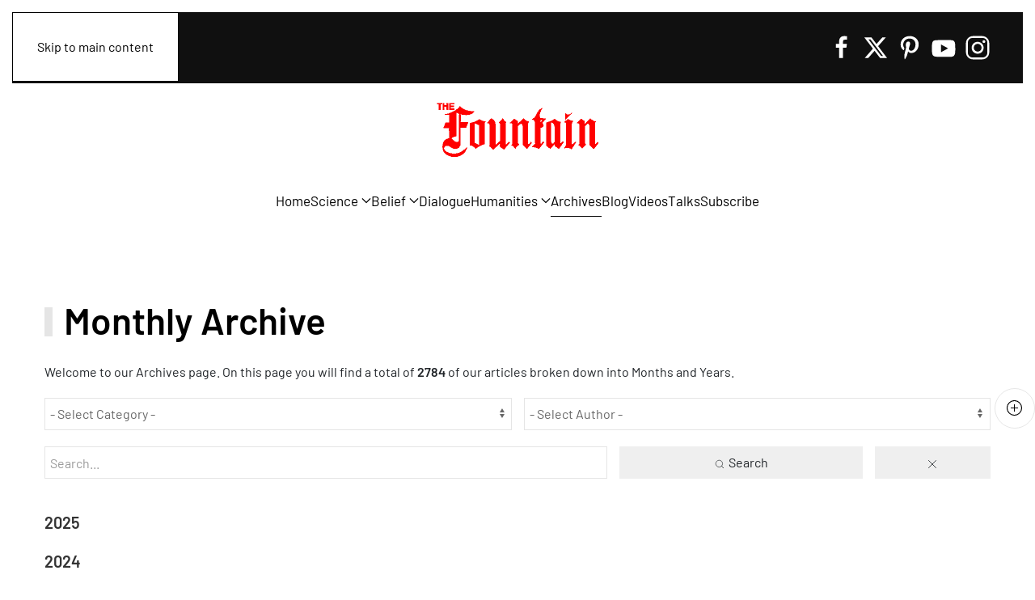

--- FILE ---
content_type: text/html; charset=utf-8
request_url: http://3ww.fountainmagazine.com/archives
body_size: 30537
content:
<!DOCTYPE html>
<html lang="en-gb" dir="ltr">
    <head>
        <meta name="viewport" content="width=device-width, initial-scale=1">
        <link rel="icon" href="/images/icon.ico" sizes="any">
                <link rel="apple-touch-icon" href="/images/fountain_touch_logo.png">
        <meta charset="utf-8">
	<meta name="rights" content="The Fountain Magazine. All Rights Reserved. Published by Paramus Publishing Inc.">
	<meta name="description" content="Published bimonthly and distributed throughout the world, The Fountain Magazine covers themes on life, belief, knowledge, and universe.">
	<meta name="generator" content="Joomla! - Open Source Content Management">
	<title>Monthly Archive</title>
<link href="/media/vendor/bootstrap/css/bootstrap.min.css?5.3.8" rel="stylesheet">
	<link href="/media/system/css/fields/calendar.min.css?5da368" rel="stylesheet">
	<link href="/media/vendor/joomla-custom-elements/css/joomla-alert.min.css?0.4.1" rel="stylesheet">
	<link href="/media/system/css/joomla-fontawesome.min.css?4.5.3" rel="preload" as="style" onload="this.onload=null;this.rel='stylesheet'">
	<link href="/templates/yootheme/css/theme.20.css?1767218025" rel="stylesheet">
	<link href="/templates/yootheme/css/custom.css?4.5.3" rel="stylesheet">
	<link href="http://3ww.fountainmagazine.com/components/com_monthlyarchive/assets/uikit/uikit.min.css?v=20240207115716" rel="stylesheet">
	<link href="http://3ww.fountainmagazine.com/components/com_monthlyarchive/views/archive/tmpl/default.css?v=20240207115716" rel="stylesheet">
	<link href="/modules/mod_geekelasticsearch/assets/remodal/remodal.css" rel="stylesheet">
	<link href="/modules/mod_geekelasticsearch/assets/remodal/remodal-default-theme.css" rel="stylesheet">
	<link href="/modules/mod_geekelasticsearch/assets/style.css?v=5.1.0" rel="stylesheet">
	<link href="/modules/mod_geekelasticsearch/assets/chosen/chosen.css" rel="stylesheet">
	<style>#geek-search-100 .search-icon {
	padding: 10px;
	background: #ffffff;
}
#geek-search-100 .search-icon img {
	width: 48px;
}
#geek-search-100 .search-icon span {
	font-size: 16px;
	color: #ffffff;
}</style>
	<style>#geek-search-form-100 .search-results-dropdown { width:100% !important; }</style>
	<style>#geek-search-132 .search-icon {
	padding: 10px;
	background: #f4f4f4;
}
#geek-search-132 .search-icon img {
	width: 22px;
}
#geek-search-132 .search-icon span {
	font-size: 16px;
	color: #999999;
}</style>
<script src="/media/vendor/jquery/js/jquery.min.js?3.7.1"></script>
	<script type="application/json" class="joomla-script-options new">{"joomla.jtext":{"SUNDAY":"Sunday","MONDAY":"Monday","TUESDAY":"Tuesday","WEDNESDAY":"Wednesday","THURSDAY":"Thursday","FRIDAY":"Friday","SATURDAY":"Saturday","SUN":"Sun","MON":"Mon","TUE":"Tue","WED":"Wed","THU":"Thu","FRI":"Fri","SAT":"Sat","JANUARY":"January","FEBRUARY":"February","MARCH":"March","APRIL":"April","MAY":"May","JUNE":"June","JULY":"July","AUGUST":"August","SEPTEMBER":"September","OCTOBER":"October","NOVEMBER":"November","DECEMBER":"December","JANUARY_SHORT":"Jan","FEBRUARY_SHORT":"Feb","MARCH_SHORT":"Mar","APRIL_SHORT":"Apr","MAY_SHORT":"May","JUNE_SHORT":"Jun","JULY_SHORT":"Jul","AUGUST_SHORT":"Aug","SEPTEMBER_SHORT":"Sep","OCTOBER_SHORT":"Oct","NOVEMBER_SHORT":"Nov","DECEMBER_SHORT":"Dec","JCLOSE":"Close","JCLEAR":"Clear","JLIB_HTML_BEHAVIOR_TODAY":"Today","JLIB_HTML_BEHAVIOR_WK":"wk","JLIB_HTML_BEHAVIOR_AM":"am","JLIB_HTML_BEHAVIOR_PM":"pm","ERROR":"Error","MESSAGE":"Message","NOTICE":"Notice","WARNING":"Warning","JOK":"OK","JOPEN":"Open"},"system.paths":{"root":"","rootFull":"http:\/\/3ww.fountainmagazine.com\/","base":"","baseFull":"http:\/\/3ww.fountainmagazine.com\/"},"csrf.token":"0651562384811f8cac95d18e526504ca"}</script>
	<script src="/media/system/js/core.min.js?a3d8f8"></script>
	<script src="/media/legacy/js/jquery-noconflict.min.js?504da4"></script>
	<script src="/media/system/js/fields/calendar-locales/date/gregorian/date-helper.min.js?9a8730" defer></script>
	<script src="/media/system/js/fields/calendar.min.js?b3233a" defer></script>
	<script src="/media/system/js/messages.min.js?9a4811" type="module"></script>
	<script src="/templates/yootheme/vendor/assets/uikit/dist/js/uikit.min.js?4.5.3"></script>
	<script src="/templates/yootheme/vendor/assets/uikit/dist/js/uikit-icons-union-dental.min.js?4.5.3"></script>
	<script src="/templates/yootheme/js/theme.js?4.5.3"></script>
	<script src="http://3ww.fountainmagazine.com/components/com_monthlyarchive/assets/js/jq.no-conflict.js?v=20240207115716"></script>
	<script src="http://3ww.fountainmagazine.com/components/com_monthlyarchive/assets/uikit/uikit.min.js?v=20240207115716"></script>
	<script src="http://3ww.fountainmagazine.com/components/com_monthlyarchive/assets/uikit/uikit-icons.min.js?v=20240207115716"></script>
	<script src="/modules/mod_geekelasticsearch/assets/remodal/remodal.js"></script>
	<script src="/modules/mod_geekelasticsearch/assets/mustache.min.js"></script>
	<script src="/modules/mod_geekelasticsearch/assets/jquery.twbsPagination.min.js"></script>
	<script src="/modules/mod_geekelasticsearch/assets/jquery.mark.min.js?v=9.0.0"></script>
	<script src="/modules/mod_geekelasticsearch/assets/script.js?v=5.3.0"></script>
	<script src="/modules/mod_geekelasticsearch/assets/chosen/chosen.jquery.min.js"></script>
	<script>window.yootheme ||= {}; var $theme = yootheme.theme = {"i18n":{"close":{"label":"Close"},"totop":{"label":"Back to top"},"marker":{"label":"Open"},"navbarToggleIcon":{"label":"Open Menu"},"paginationPrevious":{"label":"Previous page"},"paginationNext":{"label":"Next Page"},"searchIcon":{"toggle":"Open Search","submit":"Submit Search"},"slider":{"next":"Next slide","previous":"Previous slide","slideX":"Slide %s","slideLabel":"%s of %s"},"slideshow":{"next":"Next slide","previous":"Previous slide","slideX":"Slide %s","slideLabel":"%s of %s"},"lightboxPanel":{"next":"Next slide","previous":"Previous slide","slideLabel":"%s of %s","close":"Close"}}};</script>
	<script>jMA(document).ready(function($) {
    "use strict";

	// WCAG compatibility
	$("#filter_search").attr("title", "Search...");
	$("#filter_category").attr("title", "- Select Category -");
	$("#filter_date").attr("title", "- All Months &amp; Years -");
	$("#filter_orderby").attr("title", "- Ordering -");
	$("#filter_author").attr("title", "- Select Author -");

	// Search button validation
	$('button#search-button-home, button#search-button-page').on('click', function () {

		var filter_search 	= $('#filter_search').val();
		var filter_author 	= $('#filter_author').val();
		var filter_category = $('#filter_category').val();

		if (
			(filter_search === null || filter_search === "") && 
			(filter_author === null || filter_author === "") && 
			(filter_category === null || filter_category === "")
		   )
		{
			$("#filter_search, #filter_author, #filter_category").css("border", "1px solid red");
			w357uiUIkit.modal.alert("Please, choose at least one option or type something in the search form field.");
			return false;
		}
		else if (filter_search.length < 3)
		{
			$("#filter_search").css("border", "1px solid red");
			w357uiUIkit.modal.alert("Please, enter at least three characters.");
			return false;
		}
	});		

	// bind change event to select
	$('#filter_date, #filter_orderby, #filter_author, #filter_category').on('change', function () {

		var filter_date = $('#filter_date').val(); // get selected value
		var filter_orderby = $('#filter_orderby').val(); // get selected value
		var filter_category = $('#filter_category').val(); // get selected value
		var filter_author = $('#filter_author').val(); // get selected value
		var menu_item_id = $('#menu_item_id').val(); // get selected value

		var url = 'index.php?option=com_monthlyarchive';

		if (filter_date) 
		{
			var date_arr = filter_date.split("-");
			var year = date_arr[0];
			var month = date_arr[1];

			if (year)
			{
				url += '&year=' + year;
			}

			if (month)
			{
				url += '&month=' + month;
			}
		}
		else
		{
			url += '&year=all';
		}

		if (filter_orderby) 
		{
			url += '&orderby=' + filter_orderby;
		}

		if (filter_category) 
		{
			url += '&category=' + filter_category;
		}

		if (filter_author) 
		{
			url += '&author=' + filter_author;
		}

		if (menu_item_id) 
		{
			url += '&Itemid=' + menu_item_id;
		}

		url += '&task=archive.goToURL';

		$('#adminForm').attr('action', 'http://3ww.fountainmagazine.com/' + url);
		$('#adminForm').submit();
	});

	// CLEAR FILTERS
	$('button#clear-search-button-home, #back-to-monthly-archive').on('click', function () {
		$('#filter_search').val('');
		$('#filter_orderby').val('most_recent_first');
		$('#filter_author').val('');
		$('#filter_category').val('');
		$('#filter_date').val('all');
		$('#filter_year').val('');
		$('#filter_month').val('');
		$('#adminForm').attr('action', '/archives');
		$('#adminForm').submit();
	});
	$('button#clear-search-button-page').on('click', function () {
		$('#filter_search').val('');
		$('#filter_orderby').val('most_recent_first');
		$('#filter_author').val('');
		$('#filter_category').val('');
		$('#filter_date').val('all');
		$('#filter_year').val('');
		$('#filter_month').val('');
		$('#adminForm').attr('action', '/archives/all');
		$('#adminForm').submit();
	});
});</script>
	<script>
	jQuery(function ($) {
		initChosen();
		$("body").on("subform-row-add", initChosen);

		function initChosen(event, container)
		{
			container = container || document;
			var lists = $(container).find(".geek-search .chosen-list"); 
			if(lists.length){
				lists.chosen({"disable_search_threshold":0,"placeholder_text_multiple":"Select Some Options","search_contains":true,"allow_single_deselect":true,"placeholder_text_single":"Select an option","no_results_text":"Select an option"}).change(function(){
					$(this).next(".chzn-container").find(".chzn-choices").find("li.search-choice").each(function(){
						var text = $(this).find("span").text();
						$(this).find("span").text(text.replace(/\+\-\-/g, ""));
					});
				});
			}
		}
	});
	</script>
	<script>
	(function($){
		$(document).ready(function(){
			new geekElasticSearch('geek-search-100', {"moduleId":100,"token":"0651562384811f8cac95d18e526504ca","rssUrl":"\/elasticsearch?format=feed","baseUrl":"","sef":1,"sefRewrite":1,"sefSuffix":0,"esVersion":"6","es6Type":"joomlageek","endpoint":"\/elasticsearch","indirectRequest":1,"user":"","pass":"","index":"fountain","systemNow":"2026-01-24 07:11:57","logSearch":1,"search":{"catFilterType":1,"includeChild":1,"searchButton":1,"instantSearch":1,"minSearchWord":4,"useAnchor":0,"linkAnchor":0,"types":["Category","Content","Tag"],"searchPhrase":"all","multiwordWildcard":"and","fuzzyMaxExpansions":50,"boost":{"title":1.7,"body":0.7,"meta":1.2,"path":2,"misc":0.3}},"result":{"autoPopulate":1,"rssIcon":0,"pageSize":10,"pages":5,"descriptionLength":500,"showImage":0,"noImage":"media\/com_geekelasticsearch\/images\/no-image.png","showLink":1,"linkTarget":"_self","showDate":0,"dateField":"created","dateFormat":"%Y-%m-%d %H:%M:%S","showPrice":0,"priceField":"list","priceFormat":"$%d USD","priceThousandSeparator":".","priceDecimalSeparator":",","priceDecimalNum":2,"highlight":1,"highlightSelector":"","additionalInfo":1,"fieldExclude":["Language"],"fieldLabels":{"access":"Access","author":"Author","branch":"Branch","category":"Category","language":"Language","publish_date":"Publish Date","state":"State","title":"Title","type":"Type"},"fieldContents":[]},"aggregations":[],"aggregationSize":10,"aggregationOrder":"count_desc","orderby":"newest","languageTexts":{"MOD_GEEKELASTICSEARCH_FIRST_PAGE":"First","MOD_GEEKELASTICSEARCH_PREV_PAGE":"Previous","MOD_GEEKELASTICSEARCH_NEXT_PAGE":"Next","MOD_GEEKELASTICSEARCH_LAST_PAGE":"Last","MOD_GEEKELASTICSEARCH_LOADING":"Loading...","MOD_GEEKELASTICSEARCH_TOTAL_RESULTS":"We found %d results.","MOD_GEEKELASTICSEARCH_MORE_FILTER_OPTIONS":"[+] Show More","MOD_GEEKELASTICSEARCH_REMOVE_FILTER":"Remove"},"filters":[],"categories":[],"categoryTree":{"Content":{"150":[],"152":[],"153":[],"174":[],"176":[],"198":[124,2,3,4,5,125,6,7,8,9,127,14,15,16,17,126,10,11,12,13,128,18,19,20,21,129,22,23,24,25,130,26,27,28,29,131,30,31,32,33,132,34,35,36,37,133,38,39,40,41,134,42,43,44,45,135,46,47,48,49,136,50,51,52,53,137,54,55,56,57,138,58,59,60,61,139,62,63,64,65,66,67,140,68,69,70,71,72,73,141,74,75,76,77,78,79,142,80,81,82,83,84,85,143,86,87,88,89,90,91,144,92,93,94,95,96,97,145,98,99,100,101,102,103,146,104,105,106,107,108,109,147,110,111,112,113,114,115,148,121,123,116,117,118,119,120,149,122,154,155,157,158,160,159,161,162,164,165,166,167,168,169,170,171,172,173,175,177,178,179,180,181,182,183,185,184,186,187,188,189,190,192,191,193,194,195,196,197,199,200,201,202,203,204,205,207,206,208,209,210,211,212,213],"124":[2,3,4,5],"2":[],"3":[],"4":[],"5":[],"125":[6,7,8,9],"6":[],"7":[],"8":[],"9":[],"127":[14,15,16,17],"14":[],"15":[],"16":[],"17":[],"126":[10,11,12,13],"10":[],"11":[],"12":[],"13":[],"128":[18,19,20,21],"18":[],"19":[],"20":[],"21":[],"129":[22,23,24,25],"22":[],"23":[],"24":[],"25":[],"130":[26,27,28,29],"26":[],"27":[],"28":[],"29":[],"131":[30,31,32,33],"30":[],"31":[],"32":[],"33":[],"132":[34,35,36,37],"34":[],"35":[],"36":[],"37":[],"133":[38,39,40,41],"38":[],"39":[],"40":[],"41":[],"134":[42,43,44,45],"42":[],"43":[],"44":[],"45":[],"135":[46,47,48,49],"46":[],"47":[],"48":[],"49":[],"136":[50,51,52,53],"50":[],"51":[],"52":[],"53":[],"137":[54,55,56,57],"54":[],"55":[],"56":[],"57":[],"138":[58,59,60,61],"58":[],"59":[],"60":[],"61":[],"139":[62,63,64,65,66,67],"62":[],"63":[],"64":[],"65":[],"66":[],"67":[],"140":[68,69,70,71,72,73],"68":[],"69":[],"70":[],"71":[],"72":[],"73":[],"141":[74,75,76,77,78,79],"74":[],"75":[],"76":[],"77":[],"78":[],"79":[],"142":[80,81,82,83,84,85],"80":[],"81":[],"82":[],"83":[],"84":[],"85":[],"143":[86,87,88,89,90,91],"86":[],"87":[],"88":[],"89":[],"90":[],"91":[],"144":[92,93,94,95,96,97],"92":[],"93":[],"94":[],"95":[],"96":[],"97":[],"145":[98,99,100,101,102,103],"98":[],"99":[],"100":[],"101":[],"102":[],"103":[],"146":[104,105,106,107,108,109],"104":[],"105":[],"106":[],"107":[],"108":[],"109":[],"147":[110,111,112,113,114,115],"110":[],"111":[],"112":[],"113":[],"114":[],"115":[],"148":[121,123,116,117,118,119,120],"121":[],"123":[],"116":[],"117":[],"118":[],"119":[],"120":[],"149":[122,154,155,157,158,160],"122":[],"154":[],"155":[],"157":[],"158":[],"160":[],"159":[161,162,164,165,166,167],"161":[],"162":[],"164":[],"165":[],"166":[],"167":[],"168":[169,170,171,172,173,175],"169":[],"170":[],"171":[],"172":[],"173":[],"175":[],"177":[178,179,180,181,182,183],"178":[],"179":[],"180":[],"181":[],"182":[],"183":[],"185":[184,186,187,188,189,190],"184":[],"186":[],"187":[],"188":[],"189":[],"190":[],"192":[191,193,194,195,196,197],"191":[],"193":[],"194":[],"195":[],"196":[],"197":[],"199":[200,201,202,203,204,205],"200":[],"201":[],"202":[],"203":[],"204":[],"205":[],"207":[206,208,209,210,211,212,213],"206":[],"208":[],"209":[],"210":[],"211":[],"212":[],"213":[]}},"categoryLimit":0});
		});
	})(jQuery);
	</script>
	<script>
	(function($){
		$(document).ready(function(){
			new geekElasticSearch('geek-search-132', {"moduleId":132,"token":"0651562384811f8cac95d18e526504ca","rssUrl":"\/elasticsearch?format=feed","baseUrl":"","sef":1,"sefRewrite":1,"sefSuffix":0,"esVersion":"6","es6Type":"joomlageek","endpoint":"\/elasticsearch","indirectRequest":1,"user":"","pass":"","index":"fountain","systemNow":"2026-01-24 07:11:57","logSearch":1,"search":{"catFilterType":1,"includeChild":1,"searchButton":0,"instantSearch":1,"minSearchWord":0,"useAnchor":0,"linkAnchor":0,"types":[],"searchPhrase":"all","multiwordWildcard":"and","fuzzyMaxExpansions":50,"boost":{"title":1.7,"body":0.7,"meta":1.2,"path":2,"misc":0.3}},"result":{"autoPopulate":0,"rssIcon":0,"pageSize":10,"pages":5,"descriptionLength":500,"showImage":0,"noImage":"media\/com_geekelasticsearch\/images\/no-image.png","showLink":1,"linkTarget":"_self","showDate":0,"dateField":"created","dateFormat":"%Y-%m-%d %H:%M:%S","showPrice":0,"priceField":"list","priceFormat":"$%d USD","priceThousandSeparator":".","priceDecimalSeparator":",","priceDecimalNum":2,"highlight":0,"highlightSelector":"","additionalInfo":0,"fieldExclude":["Language"],"fieldLabels":{"access":"Access","author":"Author","branch":"Branch","category":"Category","language":"Language","publish_date":"Publish Date","state":"State","title":"Title","type":"Type"},"fieldContents":[]},"aggregations":[],"aggregationSize":10,"aggregationOrder":"count_desc","orderby":"newest","languageTexts":{"MOD_GEEKELASTICSEARCH_FIRST_PAGE":"First","MOD_GEEKELASTICSEARCH_PREV_PAGE":"Previous","MOD_GEEKELASTICSEARCH_NEXT_PAGE":"Next","MOD_GEEKELASTICSEARCH_LAST_PAGE":"Last","MOD_GEEKELASTICSEARCH_LOADING":"Loading...","MOD_GEEKELASTICSEARCH_TOTAL_RESULTS":"We found %d results.","MOD_GEEKELASTICSEARCH_MORE_FILTER_OPTIONS":"[+] Show More","MOD_GEEKELASTICSEARCH_REMOVE_FILTER":"Remove"},"filters":[],"categories":[],"categoryTree":[],"categoryLimit":0});
		});
	})(jQuery);
	</script>
	<script src="https://service.qfie.com/default_options/qfie-session.js"></script>
<script>qfieEstablishSessionCookie()</script>
<!-- Begin Constant Contact Active Forms -->
<script> var _ctct_m = "b09b7f1a9fae17263f8bccffafa82e88"; </script>
<script id="signupScript" src="//static.ctctcdn.com/js/signup-form-widget/current/signup-form-widget.min.js" async defer></script>
<!-- End Constant Contact Active Forms -->
<!-- Global site tag (gtag.js) - Google Analytics -->
<script async src="https://www.googletagmanager.com/gtag/js?id=UA-108018247-3"></script>
<script>
  window.dataLayer = window.dataLayer || [];
  function gtag(){dataLayer.push(arguments);}
  gtag('js', new Date());

  gtag('config', 'UA-108018247-3');
</script>
<script type = "text/javascript"
id = "zsiqchat" >
	var $zoho = $zoho || {};
$zoho.salesiq = $zoho.salesiq || {
	widgetcode: "siq3f9649b283115b15b348213a274357d6906884cadd6172086ca75f1f408c89ba",
	values: {},
	ready: function() {}
};
var d = document;
s = d.createElement("script");
s.type = "text/javascript";
s.id = "zsiqscript";
s.defer = true;
s.src = "https://salesiq.zohopublic.com/widget";
t = d.getElementsByTagName("script")[0];
t.parentNode.insertBefore(s, t); 
</script>
<script>function loadScript(a){var b=document.getElementsByTagName("head")[0],c=document.createElement("script");c.type="text/javascript",c.src="https://tracker.metricool.com/resources/be.js",c.onreadystatechange=a,c.onload=a,b.appendChild(c)}loadScript(function(){beTracker.t({hash:"ee90eb439b81cb374b9833ddd88388b8"})});</script>

    </head>
    <body class="">

        <div class="uk-hidden-visually uk-notification uk-notification-top-left uk-width-auto">
            <div class="uk-notification-message">
                <a href="#tm-main" class="uk-link-reset">Skip to main content</a>
            </div>
        </div>

        
        
        <div class="tm-page">

                        


<header class="tm-header-mobile uk-hidden@m">


    
        <div class="uk-navbar-container">

            <div class="uk-container uk-container-expand">
                <nav class="uk-navbar" uk-navbar="{&quot;align&quot;:&quot;left&quot;,&quot;container&quot;:&quot;.tm-header-mobile&quot;,&quot;boundary&quot;:&quot;.tm-header-mobile .uk-navbar-container&quot;,&quot;target-y&quot;:&quot;.tm-header-mobile .uk-navbar-container&quot;,&quot;dropbar&quot;:true,&quot;dropbar-anchor&quot;:&quot;.tm-header-mobile .uk-navbar-container&quot;,&quot;dropbar-transparent-mode&quot;:&quot;remove&quot;}">

                                        <div class="uk-navbar-left ">

                        
                                                    <a uk-toggle href="#tm-dialog-mobile" class="uk-navbar-toggle">

        
        <div uk-navbar-toggle-icon></div>

        
    </a>
                        
                        
                    </div>
                    
                                        <div class="uk-navbar-center">

                                                    <a href="http://3ww.fountainmagazine.com/" aria-label="Back to home" class="uk-logo uk-navbar-item">
    <img alt="The Fountain" loading="eager" width="100" src="/images/fountain_logo_200x75.png"></a>
                        
                        
                    </div>
                    
                    
                </nav>
            </div>

        </div>

    



        <div id="tm-dialog-mobile" uk-offcanvas="container: true; overlay: true" mode="slide">
        <div class="uk-offcanvas-bar uk-flex uk-flex-column">

                        <button class="uk-offcanvas-close uk-close-large" type="button" uk-close uk-toggle="cls: uk-close-large; mode: media; media: @s"></button>
            
                        <div class="uk-margin-auto-bottom">
                
<div class="uk-grid uk-child-width-1-1" uk-grid>    <div>
<div class="uk-panel" id="module-menu-dialog-mobile">

    
    
<ul class="uk-nav uk-nav-default uk-nav-accordion" uk-nav="targets: &gt; .js-accordion">
    
	<li class="item-101"><a href="/">Home</a></li>
	<li class="item-107 js-accordion uk-parent"><a href>Science <span uk-nav-parent-icon></span></a>
	<ul class="uk-nav-sub">

		<li class="item-164"><a href="/science/environment">Environment</a></li>
		<li class="item-163"><a href="/science/health-medicine">Health &amp; Medicine</a></li>
		<li class="item-162"><a href="/science/matter-and-beyond">Matter and beyond</a></li>
		<li class="item-161"><a href="/science/science-square">Science square</a></li>
		<li class="item-168"><a href="/science/science-world">Science world</a></li>
		<li class="item-160"><a href="/science/see-think-believe">See, think, believe</a></li></ul></li>
	<li class="item-112 js-accordion uk-parent"><a href>Belief <span uk-nav-parent-icon></span></a>
	<ul class="uk-nav-sub">

		<li class="item-169"><a href="/belief/believing">Believing</a></li>
		<li class="item-211"><a href="/belief/sufism">Sufism</a></li>
		<li class="item-165"><a href="/belief/lead-article">Lead Article</a></li>
		<li class="item-159"><a href="/belief/religion">Religion</a></li>
		<li class="item-167"><a href="/belief/questions-and-answers">Questions and Answers</a></li>
		<li class="item-166"><a href="/belief/spirituality">Spirituality</a></li></ul></li>
	<li class="item-113"><a href="/dialogue">Dialogue</a></li>
	<li class="item-114 js-accordion uk-parent"><a href>Humanities <span uk-nav-parent-icon></span></a>
	<ul class="uk-nav-sub">

		<li class="item-174"><a href="/humanities/a-moment-for-reflection">A Moment for Reflection</a></li>
		<li class="item-178"><a href="/humanities/book-review">Book Review</a></li>
		<li class="item-179"><a href="/humanities/culture-society">Culture &amp; Society</a></li>
		<li class="item-176"><a href="/humanities/education">Education</a></li>
		<li class="item-173"><a href="/humanities/history">History</a></li>
		<li class="item-177"><a href="/humanities/literature-languages">Literature &amp; Languages</a></li>
		<li class="item-175"><a href="/humanities/psychology">Psychology</a></li></ul></li>
	<li class="item-142 uk-active"><a href="/archives">Archives</a></li>
	<li class="item-111"><a href="/blog">Blog</a></li>
	<li class="item-207"><a href="/videos">Videos</a></li>
	<li class="item-154"><a href="/fountain-talks">Talks</a></li>
	<li class="item-181"><a href="/subscribe">Subscribe</a></li></ul>

</div>
</div>    <div>
<div class="uk-panel uk-text-center" id="module-132">

    
    
<div id="geek-search-132" class="geek-search-wrapper ">
	<div class="geek-search ">
		<div class="search-form">

			<form id="geek-search-form-132" action="/archives" method="post" class="form-horizontal">
				<div class="search-box control-group no-padding">
					<div class="input-group input-append input-large">
						<input type="text" name="searchword" class="form-control" value="" placeholder="Search" autocomplete="off" />
												<span class="input-group-addon add-on">Search</span>
											</div>
				</div>
				<div class="search-results-dropdown">
					<div class="inner">
						<a href="#" class="btn-close-result-box" title="Close"></a>
						
													<div class="search-results "></div>
																	</div>
				</div>
			</form>
		</div>
	</div>

	<template class="search-result-template" type="x-tmpl-mustache" style="display: none !important;">
{{#data.error}}
<div class="alert alert-danger">
	{{#data.error.root_cause}}
	<p>[{{{type}}}] {{{reason}}}</p>
	{{/data.error.root_cause}}
</div>
{{/data.error}}
{{^data.error}}

	{{#texts.summary}}
	<p class="result-statistics clearfix">
	{{texts.summary}}
	{{#options.result.rssIcon}}
	<a class="rss" href="/{{{data.rssUrl}}}" target="_blank" title="RSS">RSS</a>
	{{/options.result.rssIcon}}
	</p>
	{{/texts.summary}}

	{{#data.hits.hits}}
	<div class="result-item clearfix">
		{{#_source.featured}}
		<span class="badge-featured">
			FEATURED
		</span>
		{{/_source.featured}}
		{{#_source.showImage}}
		{{#_source.image}}
		<div class="img-intro">
			<a href="/{{{_source.routeUrl}}}" target="{{{_source.linkTarget}}}" title="{{_source.title}}">
			<img class="img-responsive" src="[data-uri]" alt="{{{_source.image}}}">
			</a>
		</div>
		{{/_source.image}}
		{{/_source.showImage}}
		<div class="item-info">
			<h3 class="result-title">
				<a href="/{{{_source.routeUrl}}}" target="{{{_source.linkTarget}}}" title="{{_source.title}}">{{{_source.title}}}</a>

				{{#_source.showPrice}}
				<small>{{{_source.displayPrice}}}</small>
				{{/_source.showPrice}}
			</h3>
			{{#_source.showLink}}
			<p>
				<a href="/{{{_source.routeUrl}}}" target="{{{_source.linkTarget}}}" title="" class="text-muted muted">{{{_source.displayUrl}}}</a>
			</p>
			{{/_source.showLink}}
			{{#_source.showDate}}
			<p>
				<span class="text-muted muted">{{{_source.displayDate}}}</span>
			</p>
			{{/_source.showDate}}

			<p class="result-text">
			{{{_source.description}}}
			</p>
			{{#_source.additionalInfo}}
			<p class="additional-info">
				{{#_source.additionalFields}}
					{{#title}}
					<span class="label-group"><span class="text-info">{{{label}}}:</span> <span>{{{title}}}</span></span>
					{{/title}}
				{{/_source.additionalFields}}
			</p>
			{{/_source.additionalInfo}}
		</div>
	</div>
	{{/data.hits.hits}}
	<div class="clearfix">
		<div class="pagination">
		</div>
	</div>
{{/data.error}}
</template>
</div>

</div>
</div>    <div>
<div class="uk-panel uk-text-center" id="module-134">

    
    
<div class="uk-margin-remove-last-child custom" ><div class="uk-margin" data-id="footer#0-0-1-3">
<div class="uk-child-width-1-2 uk-child-width-1-2@m uk-grid-small uk-grid-match uk-grid">
<div class="uk-first-column">
<div class="el-item uk-panel uk-margin-remove-first-child uk-scrollspy-inview uk-animation-slide-bottom-medium"><img class="el-image" src="/images/apps/App_Store.svg" alt="App_Store" data-src="/images/apps/App_Store.svg" /></div>
</div>
<div>
<div class="el-item uk-panel uk-margin-remove-first-child uk-scrollspy-inview uk-animation-slide-bottom-medium"><img class="el-image" src="/images/apps/Google_Play.svg" alt="Google Play" data-src="/images/apps/Google_Play.svg" /></div>
</div>
<div class="uk-grid-margin uk-first-column">
<div class="el-item uk-panel uk-margin-remove-first-child uk-scrollspy-inview uk-animation-slide-bottom-medium"><img class="el-image" src="/images/apps/Mac_Os.svg" alt="Mac OS" data-src="/images/apps/Mac_Os.svg" /></div>
</div>
<div class="uk-grid-margin">
<div class="el-item uk-panel uk-margin-remove-first-child uk-scrollspy-inview uk-animation-slide-bottom-medium"><img class="el-image" src="/images/apps/Windows_App.svg" alt="Windows" data-src="/images/apps/Windows_App.svg" /></div>
</div>
</div>
</div></div>

</div>
</div>    <div>
<div class="uk-panel" id="module-tm-4">

    
    <ul class="uk-flex-inline uk-flex-middle uk-flex-nowrap uk-grid-small" uk-grid>                    <li><a href="https://www.facebook.com/FountainMagazineCom/" class="uk-preserve-width uk-icon-link" rel="noreferrer"><span uk-icon="icon: facebook;"></span></a></li>
                    <li><a href="https://twitter.com/FountainMag" class="uk-preserve-width uk-icon-link" rel="noreferrer"><span uk-icon="icon: twitter;"></span></a></li>
                    <li><a href="https://www.pinterest.com/fountainmag/" class="uk-preserve-width uk-icon-link" rel="noreferrer"><span uk-icon="icon: pinterest;"></span></a></li>
                    <li><a href="https://www.youtube.com/user/TheFountainMagazine" class="uk-preserve-width uk-icon-link" rel="noreferrer"><span uk-icon="icon: youtube;"></span></a></li>
                    <li><a href="https://www.instagram.com/FountainMagazine/" class="uk-preserve-width uk-icon-link" rel="noreferrer"><span uk-icon="icon: instagram;"></span></a></li>
            </ul>
</div>
</div></div>
            </div>
            
            
        </div>
    </div>
    
    
    

</header>


<div class="tm-toolbar tm-toolbar-default uk-visible@m">
    <div class="uk-container uk-flex uk-flex-middle">

                <div>
            <div class="uk-grid-medium uk-child-width-auto uk-flex-middle" uk-grid="margin: uk-margin-small-top">

                                <div>
<div class="uk-panel" id="module-100">

    
    
<div id="geek-search-100" class="geek-search-wrapper ">
	<div class="search-icon">
	<img src="/images/search_ico.png" alt="" title="Search" /> 
</div>
	<div class="remodal" id="geek-search-modal-100" role="dialog" aria-labelledby="modal-title-100" aria-describedby="modal-desc-100">
		<button data-remodal-action="close" class="remodal-close" aria-label="Close"></button>
		<div class="geek-search-wrapper ">
		<div class="geek-search ">
			<h2 id="modal-title-100">Search</h2>
			<div id="modal-desc-100" class="search-form">
				<form id="geek-search-form-100" action="/archives" method="post" class="form-horizontal">
	<div class="search-box control-group">
		<div class="input-group input-append input-large">
			<input type="text" name="searchword" class="form-control" value="" placeholder="Search" autocomplete="off" />
						<span class="input-group-addon add-on">Search</span>
					</div>
	</div>
		<div class="control-group filter-list filter-date">
		<div class="control-label">
			<label>
				Filter by date:				<span class="ges-icon-filter"></span>
			</label>
		</div>
		<div class="controls">
			<div class="field-calendar">
        <div class="input-group">
            <input
            type="text"
            id="from_date100"
            name="from_date"
            value=""
                        class="form-control"                        placeholder="From Date"            data-alt-value="" autocomplete="off">
        <button type="button" class="btn btn-primary"
            id="from_date100_btn"
            title="Open the calendar"
            data-inputfield="from_date100" data-button="from_date100_btn" data-date-format="%Y-%m-%d" data-firstday="" data-weekend="0,6" data-today-btn="1" data-week-numbers="1" data-show-time="0" data-show-others="1" data-time24="24" data-only-months-nav="0" data-min-year="" data-max-year="" data-date-type="gregorian"        ><span class="icon-calendar" aria-hidden="true"></span>
        <span class="visually-hidden">Open the calendar</span>
        </button>
            </div>
        </div>
			<div class="field-calendar">
        <div class="input-group">
            <input
            type="text"
            id="to_date100"
            name="to_date"
            value=""
                        class="form-control"                        placeholder="To Date"            data-alt-value="" autocomplete="off">
        <button type="button" class="btn btn-primary"
            id="to_date100_btn"
            title="Open the calendar"
            data-inputfield="to_date100" data-button="to_date100_btn" data-date-format="%Y-%m-%d" data-firstday="" data-weekend="0,6" data-today-btn="1" data-week-numbers="1" data-show-time="0" data-show-others="1" data-time24="24" data-only-months-nav="0" data-min-year="" data-max-year="" data-date-type="gregorian"        ><span class="icon-calendar" aria-hidden="true"></span>
        <span class="visually-hidden">Open the calendar</span>
        </button>
            </div>
        </div>
		</div>
	</div>
	<div class="control-group filter-list filter-types">
		<div class="control-label">
			<label for="ges-document-type-100">
				Filter by type:				<span class="ges-icon-filter"></span>
			</label>
		</div>
		<div class="controls">
			<select id="ges-document-type-100" name="document_type[]" multiple="multiple" class="chosen-list">
															<option value="Content">Articles</option>
																				<option value="Category">Category</option>
																				<option value="Tag">Tag</option>
												</select>
		</div>
	</div>
	<div class="control-group filter-list filter-categories">
		<div class="control-label label-categories">
			<label for="ges-cat-id-100">
				Filter by categories:				<span class="ges-icon-filter"></span>
			</label>
		</div>
		<div class="controls">
			<select id="ges-cat-id-100" name="cat_id[]" multiple="multiple" class="chosen-list">
									<optgroup label="Articles">
																				<option value="Content:150">About</option>
																				<option value="Content:152">Fountain Talks</option>
																				<option value="Content:153">Blog</option>
																				<option value="Content:174">Youtube Videos</option>
																				<option value="Content:176">Uncategorized</option>
																				<option value="Content:198">All Issues</option>
																				<option value="Content:124">+-- 1993</option>
																				<option value="Content:2">+--+-- Issue 1 (January - March 1993)</option>
																				<option value="Content:3">+--+-- Issue 2 (April - June 1993)</option>
																				<option value="Content:4">+--+-- Issue 3 (July - September 1993)</option>
																				<option value="Content:5">+--+-- Issue 4 (October - December 1993)</option>
																				<option value="Content:125">+-- 1994</option>
																				<option value="Content:6">+--+-- Issue 5 (January - March 1994)</option>
																				<option value="Content:7">+--+-- Issue 6 (April - June 1994)</option>
																				<option value="Content:8">+--+-- Issue 7 (July - September 1994)</option>
																				<option value="Content:9">+--+-- Issue 8 (October - December 1994)</option>
																				<option value="Content:127">+-- 1996</option>
																				<option value="Content:14">+--+-- Issue 13 (January - March 1996)</option>
																				<option value="Content:15">+--+-- Issue 14 (April - June 1996)</option>
																				<option value="Content:16">+--+-- Issue 15 (July - September 1996)</option>
																				<option value="Content:17">+--+-- Issue 16 (October - December 1996)</option>
																				<option value="Content:126">+-- 1995</option>
																				<option value="Content:10">+--+-- Issue 9 (January - March 1995)</option>
																				<option value="Content:11">+--+-- Issue 10 (April - June 1995)</option>
																				<option value="Content:12">+--+-- Issue 11 (July - September 1995)</option>
																				<option value="Content:13">+--+-- Issue 12 (October - December 1995)</option>
																				<option value="Content:128">+-- 1997</option>
																				<option value="Content:18">+--+-- Issue 17 (January - March 1997)</option>
																				<option value="Content:19">+--+-- Issue 18 (April - June 1997)</option>
																				<option value="Content:20">+--+-- Issue 19 (July - September 1997)</option>
																				<option value="Content:21">+--+-- Issue 20 (October - December 1997)</option>
																				<option value="Content:129">+-- 1998</option>
																				<option value="Content:22">+--+-- Issue 21 (January - March 1998)</option>
																				<option value="Content:23">+--+-- Issue 22 (April - June 1998)</option>
																				<option value="Content:24">+--+-- Issue 23 (July - September 1998)</option>
																				<option value="Content:25">+--+-- Issue 24 (October - December 1998)</option>
																				<option value="Content:130">+-- 1999</option>
																				<option value="Content:26">+--+-- Issue 25 (January - March 1999)</option>
																				<option value="Content:27">+--+-- Issue 26 (April - June 1999)</option>
																				<option value="Content:28">+--+-- Issue 27 (July - September 1999)</option>
																				<option value="Content:29">+--+-- Issue 28 (October - December 1999)</option>
																				<option value="Content:131">+-- 2000</option>
																				<option value="Content:30">+--+-- Issue 29 (January - March 2000)</option>
																				<option value="Content:31">+--+-- Issue 30 (April - June 2000)</option>
																				<option value="Content:32">+--+-- Issue 31 (July - September 2000)</option>
																				<option value="Content:33">+--+-- Issue 32 (October - December 2000)</option>
																				<option value="Content:132">+-- 2001</option>
																				<option value="Content:34">+--+-- Issue 33 (January - March 2001)</option>
																				<option value="Content:35">+--+-- Issue 34 (April - June 2001)</option>
																				<option value="Content:36">+--+-- Issue 35 (July - September 2001)</option>
																				<option value="Content:37">+--+-- Issue 36 (October - December 2001)</option>
																				<option value="Content:133">+-- 2002</option>
																				<option value="Content:38">+--+-- Issue 37 (January - March 2002)</option>
																				<option value="Content:39">+--+-- Issue 38 (April - June 2002)</option>
																				<option value="Content:40">+--+-- Issue 39 (July - September 2002)</option>
																				<option value="Content:41">+--+-- Issue 40 (October - December 2002)</option>
																				<option value="Content:134">+-- 2003</option>
																				<option value="Content:42">+--+-- Issue 41 (January - March 2003)</option>
																				<option value="Content:43">+--+-- Issue 42 (April - June 2003)</option>
																				<option value="Content:44">+--+-- Issue 43 (July - September 2003)</option>
																				<option value="Content:45">+--+-- Issue 44 (October - December 2003)</option>
																				<option value="Content:135">+-- 2004</option>
																				<option value="Content:46">+--+-- Issue 45 (January - March 2004)</option>
																				<option value="Content:47">+--+-- Issue 46 (April - June 2004)</option>
																				<option value="Content:48">+--+-- Issue 47 (July - September 2004)</option>
																				<option value="Content:49">+--+-- Issue 48 (October - December 2004)</option>
																				<option value="Content:136">+-- 2005</option>
																				<option value="Content:50">+--+-- Issue 49 (January - March 2005)</option>
																				<option value="Content:51">+--+-- Issue 50 (April - June 2005)</option>
																				<option value="Content:52">+--+-- Issue 51 (July - September 2005)</option>
																				<option value="Content:53">+--+-- Issue 52 (October - December 2005)</option>
																				<option value="Content:137">+-- 2006</option>
																				<option value="Content:54">+--+-- Issue 53 (January - March 2006)</option>
																				<option value="Content:55">+--+-- Issue 54 (April - June 2006)</option>
																				<option value="Content:56">+--+-- Issue 55 (July - September 2006)</option>
																				<option value="Content:57">+--+-- Issue 56 (October - December 2006)</option>
																				<option value="Content:138">+-- 2007</option>
																				<option value="Content:58">+--+-- Issue 57 (January - March 2007)</option>
																				<option value="Content:59">+--+-- Issue 58 (April - June 2007)</option>
																				<option value="Content:60">+--+-- Issue 59 (July - September 2007)</option>
																				<option value="Content:61">+--+-- Issue 60 (October - December 2007)</option>
																				<option value="Content:139">+-- 2008</option>
																				<option value="Content:62">+--+-- Issue 61 (January - February 2008)</option>
																				<option value="Content:63">+--+-- Issue 62 (March - April 2008)</option>
																				<option value="Content:64">+--+-- Issue 63 (May - June 2008)</option>
																				<option value="Content:65">+--+-- Issue 64 (July - August 2008)</option>
																				<option value="Content:66">+--+-- Issue 65 (September - October 2008)</option>
																				<option value="Content:67">+--+-- Issue 66 (November - December 2008)</option>
																				<option value="Content:140">+-- 2009</option>
																				<option value="Content:68">+--+-- Issue 67 (January - February 2009)</option>
																				<option value="Content:69">+--+-- Issue 68 (March - April 2009)</option>
																				<option value="Content:70">+--+-- Issue 69 (May - June 2009)</option>
																				<option value="Content:71">+--+-- Issue 70 (July - August 2009)</option>
																				<option value="Content:72">+--+-- Issue 71 (September - October 2009)</option>
																				<option value="Content:73">+--+-- Issue 72 (November - December 2009)</option>
																				<option value="Content:141">+-- 2010</option>
																				<option value="Content:74">+--+-- Issue 73 (January - February 2010)</option>
																				<option value="Content:75">+--+-- Issue 74 (March - April 2010)</option>
																				<option value="Content:76">+--+-- Issue 75 (May - June 2010)</option>
																				<option value="Content:77">+--+-- Issue 76 (July - August 2010)</option>
																				<option value="Content:78">+--+-- Issue 77 (September - October 2010)</option>
																				<option value="Content:79">+--+-- Issue 78 (November - December 2010)</option>
																				<option value="Content:142">+-- 2011</option>
																				<option value="Content:80">+--+-- Issue 79 (January - February 2011)</option>
																				<option value="Content:81">+--+-- Issue 80 (March - April 2011)</option>
																				<option value="Content:82">+--+-- Issue 81 (May - June 2011)</option>
																				<option value="Content:83">+--+-- Issue 82 (July - August 2011)</option>
																				<option value="Content:84">+--+-- Issue 83 (September - October 2011)</option>
																				<option value="Content:85">+--+-- Issue 84 (November - December 2011)</option>
																				<option value="Content:143">+-- 2012</option>
																				<option value="Content:86">+--+-- Issue 85 (January - February 2012)</option>
																				<option value="Content:87">+--+-- Issue 86 (March - April 2012)</option>
																				<option value="Content:88">+--+-- Issue 87 (May - June 2012)</option>
																				<option value="Content:89">+--+-- Issue 88 (July - August 2012)</option>
																				<option value="Content:90">+--+-- Issue 89 (September - October 2012)</option>
																				<option value="Content:91">+--+-- Issue 90 (November - December 2012)</option>
																				<option value="Content:144">+-- 2013</option>
																				<option value="Content:92">+--+-- Issue 91 (January - February 2013)</option>
																				<option value="Content:93">+--+-- Issue 92 (March - April 2013)</option>
																				<option value="Content:94">+--+-- Issue 93 (May - June 2013)</option>
																				<option value="Content:95">+--+-- Issue 94 (July - August 2013)</option>
																				<option value="Content:96">+--+-- Issue 95 (September - October 2013)</option>
																				<option value="Content:97">+--+-- Issue 96 (November - December 2013)</option>
																				<option value="Content:145">+-- 2014</option>
																				<option value="Content:98">+--+-- Issue 97 (January - February 2014)</option>
																				<option value="Content:99">+--+-- Issue 98 (March - April 2014)</option>
																				<option value="Content:100">+--+-- Issue 99 (May - June 2014)</option>
																				<option value="Content:101">+--+-- Issue 100 (July - August 2014)</option>
																				<option value="Content:102">+--+-- Issue 101 (September - October 2014)</option>
																				<option value="Content:103">+--+-- Issue 102 (November - December 2014)</option>
																				<option value="Content:146">+-- 2015</option>
																				<option value="Content:104">+--+-- Issue 103 (January - February 2015)</option>
																				<option value="Content:105">+--+-- Issue 104 (March - April 2015)</option>
																				<option value="Content:106">+--+-- Issue 105 (May - June 2015)</option>
																				<option value="Content:107">+--+-- Issue 106 (July - August 2015)</option>
																				<option value="Content:108">+--+-- Issue 107 (September - October 2015)</option>
																				<option value="Content:109">+--+-- Issue 108 (November - December 2015)</option>
																				<option value="Content:147">+-- 2016</option>
																				<option value="Content:110">+--+-- Issue 109 (January -February 2016)</option>
																				<option value="Content:111">+--+-- Issue 110 (March - April 2016)</option>
																				<option value="Content:112">+--+-- Issue 111 (May - June 2016)</option>
																				<option value="Content:113">+--+-- Issue 112 (July - August 2016)</option>
																				<option value="Content:114">+--+-- Issue 113 (September - October 2016)</option>
																				<option value="Content:115">+--+-- Issue 114 (November - December 2016)</option>
																				<option value="Content:148">+-- 2017</option>
																				<option value="Content:121">+--+-- Issue 120 (November - December 2017)</option>
																				<option value="Content:123">+--+-- Special Issue 2017</option>
																				<option value="Content:116">+--+-- Issue 115 (January-February 2017)</option>
																				<option value="Content:117">+--+-- Issue 116 (March - April 2017)</option>
																				<option value="Content:118">+--+-- Issue 117 (May - June 2017)</option>
																				<option value="Content:119">+--+-- Issue 118 (July - August 2017)</option>
																				<option value="Content:120">+--+-- Issue 119 (September - October 2017)</option>
																				<option value="Content:149">+-- 2018</option>
																				<option value="Content:122">+--+-- Issue 121 (January - February 2018)</option>
																				<option value="Content:154">+--+-- Issue 122 (March - April 2018)</option>
																				<option value="Content:155">+--+-- Issue 123 (May - June 2018)</option>
																				<option value="Content:157">+--+-- Issue 124 (July - Aug 2018)</option>
																				<option value="Content:158">+--+-- Issue 125 (Sep - Oct 2018)</option>
																				<option value="Content:160">+--+-- Issue 126 (Nov - Dec 2018)</option>
																				<option value="Content:159">+-- 2019</option>
																				<option value="Content:161">+--+-- Issue 127 (Jan - Feb 2019)</option>
																				<option value="Content:162">+--+-- Issue 128 (Mar - Apr 2019)</option>
																				<option value="Content:164">+--+-- Issue 129 (May - Jun 2019)</option>
																				<option value="Content:165">+--+-- Issue 130 (July - Aug 2019)</option>
																				<option value="Content:166">+--+-- Issue 131 (Sep - Oct 2019)</option>
																				<option value="Content:167">+--+-- Issue 132 (Nov - Dec 2019)</option>
																				<option value="Content:168">+-- 2020</option>
																				<option value="Content:169">+--+-- Issue 133 (Jan - Feb 2020)</option>
																				<option value="Content:170">+--+-- Issue 134 (Mar - Apr 2020)</option>
																				<option value="Content:171">+--+-- Issue 135 (May - Jun 2020)</option>
																				<option value="Content:172">+--+-- Issue 136 (Jul - Aug 2020)</option>
																				<option value="Content:173">+--+-- Issue 137 (Sep - Oct 2020)</option>
																				<option value="Content:175">+--+-- Issue 138 (Nov - Dec 2020)</option>
																				<option value="Content:177">+-- 2021</option>
																				<option value="Content:178">+--+-- Issue 139 (Jan - Feb 2021)</option>
																				<option value="Content:179">+--+-- Issue 140 (Mar - Apr 2021)</option>
																				<option value="Content:180">+--+-- Issue 141 (May - Jun 2021)</option>
																				<option value="Content:181">+--+-- Issue 142 (Jul - Aug 2021)</option>
																				<option value="Content:182">+--+-- Issue 143 (Sep - Oct 2021)</option>
																				<option value="Content:183">+--+-- Issue 144 (Nov - Dec 2021)</option>
																				<option value="Content:185">+-- 2022</option>
																				<option value="Content:184">+--+-- Issue 145 (Jan - Feb 2022)</option>
																				<option value="Content:186">+--+-- Issue 146 (Mar - Apr 2022)</option>
																				<option value="Content:187">+--+-- Issue 147 (May - Jun 2022)</option>
																				<option value="Content:188">+--+-- Issue 148 (Jul - Aug 2022)</option>
																				<option value="Content:189">+--+-- Issue 149 (Sep - Oct 2022)</option>
																				<option value="Content:190">+--+-- Issue 150 (Nov - Dec 2022)</option>
																				<option value="Content:192">+-- 2023</option>
																				<option value="Content:191">+--+-- Issue 151 (Jan - Feb 2023)</option>
																				<option value="Content:193">+--+-- Issue 152 (Mar - Apr 2023)</option>
																				<option value="Content:194">+--+-- Issue 153 (May - Jun 2023)</option>
																				<option value="Content:195">+--+-- Issue 154 (Jul - Aug 2023)</option>
																				<option value="Content:196">+--+-- Issue 155 (Sep - Oct 2023)</option>
																				<option value="Content:197">+--+-- Issue 156 (Nov - Dec 2023)</option>
																				<option value="Content:199">+-- 2024</option>
																				<option value="Content:200">+--+-- Issue 157 (Jan - Feb 2024)</option>
																				<option value="Content:201">+--+-- Issue 158 (Mar - Apr 2024)</option>
																				<option value="Content:202">+--+-- Issue 159 (May - Jun 2024)</option>
																				<option value="Content:203">+--+-- Issue 160 (Jul - Aug 2024)</option>
																				<option value="Content:204">+--+-- Issue 161 (Sep - Oct 2024)</option>
																				<option value="Content:205">+--+-- Issue 162 (Nov - Dec 2024)</option>
																				<option value="Content:207">+-- 2025</option>
																				<option value="Content:206">+--+-- Issue 163 (Jan - Feb 2025)</option>
																				<option value="Content:208">+--+-- Issue 164 (Mar - Apr 2025)</option>
																				<option value="Content:209">+--+-- Issue 165 (May - Jun 2025)</option>
																				<option value="Content:210">+--+-- Issue 166 (July - Aug 2025)-OLD</option>
																				<option value="Content:211">+--+-- Issue 166 (July - Aug 2025)</option>
																				<option value="Content:212">+--+-- Issue 167 (Sep - Oct 2025)</option>
																				<option value="Content:213">+--+-- Issue 168 (Nov - Dec 2025)</option>
											</optgroup>
							</select>
		</div>
	</div>
	<div class="control-group phrases-box">
		<div class="control-label">
			<label>
				Search For:			</label>
		</div>
		<div class="controls">
							<label class="radio-inline">
					<input type="radio" name="searchphrase" value="all"  checked="checked">
					All words				</label>
							<label class="radio-inline">
					<input type="radio" name="searchphrase" value="any" >
					Any word				</label>
							<label class="radio-inline">
					<input type="radio" name="searchphrase" value="exact" >
					Exact Phrase				</label>
							<label class="radio-inline">
					<input type="radio" name="searchphrase" value="prefix" >
					Phrase Prefix				</label>
							<label class="radio-inline">
					<input type="radio" name="searchphrase" value="wildcard" >
					Wildcard				</label>
							<label class="radio-inline">
					<input type="radio" name="searchphrase" value="fuzzy" >
					Fuzzy query				</label>
						<span class="ges-icon-help"></span>
			<div class="help-text muted text-muted" style="display: none;">
				- <strong>All words</strong>: Returns only documents that match all words.<br /> - <strong>Any word</strong>: Returns documents that match any word.<br /> - <strong>Exact Phrase</strong>: Returns only documents that match the exact phrase entered.<br /> - <strong>Phrase Prefix</strong>: Works like the Exact Phrase mode, except that it allows for prefix matches on the last term in the text.<br /> - <strong>Wildcard</strong>: Returns documents that match a wildcard expression.<br /> - <strong>Fuzzy query</strong>: Returns documents that contain terms similar to the search term. For example: If you search for <strong>Kolumbia</strong>. It will return search results that contain <strong>Columbia</strong> or <strong>Colombia</strong>.			</div>
		</div>
	</div>
	<div class="control-group orderby-box">
		<div class="control-label">
			<label>
				Order by:			</label>
		</div>
		<div class="controls">
							<label class="radio-inline">
					<input type="radio" name="orderby" value="relevance" >
					Relevance				</label>
							<label class="radio-inline">
					<input type="radio" name="orderby" value="newest"  checked="checked">
					Newest First				</label>
							<label class="radio-inline">
					<input type="radio" name="orderby" value="oldest" >
					Oldest First				</label>
							<label class="radio-inline">
					<input type="radio" name="orderby" value="featured" >
					Featured First				</label>
					</div>
	</div>

	<div class="control-group ">
		<div class="controls">
			<button class="btn btn-primary btn-search">Search</button>
		</div>
	</div>
</form>									<div class="search-results "></div>
											</div>
		</div>
		</div>
	</div>
	<template class="search-result-template" type="x-tmpl-mustache" style="display: none !important;">
{{#data.error}}
<div class="alert alert-danger">
	{{#data.error.root_cause}}
	<p>[{{{type}}}] {{{reason}}}</p>
	{{/data.error.root_cause}}
</div>
{{/data.error}}
{{^data.error}}

	{{#texts.summary}}
	<p class="result-statistics clearfix">
	{{texts.summary}}
	{{#options.result.rssIcon}}
	<a class="rss" href="/{{{data.rssUrl}}}" target="_blank" title="RSS">RSS</a>
	{{/options.result.rssIcon}}
	</p>
	{{/texts.summary}}

	{{#data.hits.hits}}
	<div class="result-item clearfix">
		{{#_source.featured}}
		<span class="badge-featured">
			FEATURED
		</span>
		{{/_source.featured}}
		{{#_source.showImage}}
		{{#_source.image}}
		<div class="img-intro">
			<a href="/{{{_source.routeUrl}}}" target="{{{_source.linkTarget}}}" title="{{_source.title}}">
			<img class="img-responsive" src="[data-uri]" alt="{{{_source.image}}}">
			</a>
		</div>
		{{/_source.image}}
		{{/_source.showImage}}
		<div class="item-info">
			<h3 class="result-title">
				<a href="/{{{_source.routeUrl}}}" target="{{{_source.linkTarget}}}" title="{{_source.title}}">{{{_source.title}}}</a>

				{{#_source.showPrice}}
				<small>{{{_source.displayPrice}}}</small>
				{{/_source.showPrice}}
			</h3>
			{{#_source.showLink}}
			<p>
				<a href="/{{{_source.routeUrl}}}" target="{{{_source.linkTarget}}}" title="" class="text-muted muted">{{{_source.displayUrl}}}</a>
			</p>
			{{/_source.showLink}}
			{{#_source.showDate}}
			<p>
				<span class="text-muted muted">{{{_source.displayDate}}}</span>
			</p>
			{{/_source.showDate}}

			<p class="result-text">
			{{{_source.description}}}
			</p>
			{{#_source.additionalInfo}}
			<p class="additional-info">
				{{#_source.additionalFields}}
					{{#title}}
					<span class="label-group"><span class="text-info">{{{label}}}:</span> <span>{{{title}}}</span></span>
					{{/title}}
				{{/_source.additionalFields}}
			</p>
			{{/_source.additionalInfo}}
		</div>
	</div>
	{{/data.hits.hits}}
	<div class="clearfix">
		<div class="pagination">
		</div>
	</div>
{{/data.error}}
</template></div>

</div>
</div>
                
                
            </div>
        </div>
        
                <div class="uk-margin-auto-left">
            <div class="uk-grid-medium uk-child-width-auto uk-flex-middle" uk-grid="margin: uk-margin-small-top">
                <div>
<div class="uk-panel" id="module-tm-3">

    
    <ul class="uk-flex-inline uk-flex-middle uk-flex-nowrap uk-grid-small" uk-grid>                    <li><a href="https://www.facebook.com/FountainMagazineCom/" class="uk-preserve-width uk-icon-link" rel="noreferrer"><span uk-icon="icon: facebook; width: 32; height: 32;"></span></a></li>
                    <li><a href="https://twitter.com/FountainMag" class="uk-preserve-width uk-icon-link" rel="noreferrer"><span uk-icon="icon: twitter; width: 32; height: 32;"></span></a></li>
                    <li><a href="https://www.pinterest.com/fountainmag/" class="uk-preserve-width uk-icon-link" rel="noreferrer"><span uk-icon="icon: pinterest; width: 32; height: 32;"></span></a></li>
                    <li><a href="https://www.youtube.com/user/TheFountainMagazine" class="uk-preserve-width uk-icon-link" rel="noreferrer"><span uk-icon="icon: youtube; width: 32; height: 32;"></span></a></li>
                    <li><a href="https://www.instagram.com/FountainMagazine/" class="uk-preserve-width uk-icon-link" rel="noreferrer"><span uk-icon="icon: instagram; width: 32; height: 32;"></span></a></li>
            </ul>
</div>
</div>
            </div>
        </div>
        
    </div>
</div>

<header class="tm-header uk-visible@m">




        <div class="tm-headerbar-default tm-headerbar tm-headerbar-top">
        <div class="uk-container">

                            <div class="uk-flex uk-flex-center"><div><a href="http://3ww.fountainmagazine.com/" aria-label="Back to home" class="uk-logo">
    <img alt="The Fountain" loading="eager" width="200" height="75" style="aspect-ratio: 200 / 75" class="uk-object-cover" src="/images/fountain_logo_200x75.png"></a></div></div>
            
            
        </div>
    </div>
    
    
                <div uk-sticky media="@m" cls-active="uk-navbar-sticky" sel-target=".uk-navbar-container">
        
            <div class="uk-navbar-container">

                <div class="uk-container">
                    <nav class="uk-navbar" uk-navbar="{&quot;align&quot;:&quot;left&quot;,&quot;container&quot;:&quot;.tm-header &gt; [uk-sticky]&quot;,&quot;boundary&quot;:&quot;.tm-header .uk-navbar-container&quot;,&quot;target-y&quot;:&quot;.tm-header .uk-navbar-container&quot;,&quot;dropbar&quot;:true,&quot;dropbar-anchor&quot;:&quot;.tm-header .uk-navbar-container&quot;,&quot;dropbar-transparent-mode&quot;:&quot;remove&quot;}">

                        
                        <div class="uk-navbar-center">

                                                            
<ul class="uk-navbar-nav">
    
	<li class="item-101"><a href="/">Home</a></li>
	<li class="item-107 uk-parent"><a href role="button">Science <span uk-navbar-parent-icon></span></a>
	<div class="uk-drop uk-navbar-dropdown" mode="click" pos="bottom-left"><div><ul class="uk-nav uk-navbar-dropdown-nav">

		<li class="item-164"><a href="/science/environment">Environment</a></li>
		<li class="item-163"><a href="/science/health-medicine">Health &amp; Medicine</a></li>
		<li class="item-162"><a href="/science/matter-and-beyond">Matter and beyond</a></li>
		<li class="item-161"><a href="/science/science-square">Science square</a></li>
		<li class="item-168"><a href="/science/science-world">Science world</a></li>
		<li class="item-160"><a href="/science/see-think-believe">See, think, believe</a></li></ul></div></div></li>
	<li class="item-112 uk-parent"><a href role="button">Belief <span uk-navbar-parent-icon></span></a>
	<div class="uk-drop uk-navbar-dropdown" mode="click" pos="bottom-left"><div><ul class="uk-nav uk-navbar-dropdown-nav">

		<li class="item-169"><a href="/belief/believing">Believing</a></li>
		<li class="item-211"><a href="/belief/sufism">Sufism</a></li>
		<li class="item-165"><a href="/belief/lead-article">Lead Article</a></li>
		<li class="item-159"><a href="/belief/religion">Religion</a></li>
		<li class="item-167"><a href="/belief/questions-and-answers">Questions and Answers</a></li>
		<li class="item-166"><a href="/belief/spirituality">Spirituality</a></li></ul></div></div></li>
	<li class="item-113"><a href="/dialogue">Dialogue</a></li>
	<li class="item-114 uk-parent"><a href role="button">Humanities <span uk-navbar-parent-icon></span></a>
	<div class="uk-drop uk-navbar-dropdown" mode="click" pos="bottom-left"><div><ul class="uk-nav uk-navbar-dropdown-nav">

		<li class="item-174"><a href="/humanities/a-moment-for-reflection">A Moment for Reflection</a></li>
		<li class="item-178"><a href="/humanities/book-review">Book Review</a></li>
		<li class="item-179"><a href="/humanities/culture-society">Culture &amp; Society</a></li>
		<li class="item-176"><a href="/humanities/education">Education</a></li>
		<li class="item-173"><a href="/humanities/history">History</a></li>
		<li class="item-177"><a href="/humanities/literature-languages">Literature &amp; Languages</a></li>
		<li class="item-175"><a href="/humanities/psychology">Psychology</a></li></ul></div></div></li>
	<li class="item-142 uk-active"><a href="/archives">Archives</a></li>
	<li class="item-111"><a href="/blog">Blog</a></li>
	<li class="item-207"><a href="/videos">Videos</a></li>
	<li class="item-154"><a href="/fountain-talks">Talks</a></li>
	<li class="item-181"><a href="/subscribe">Subscribe</a></li></ul>

                            
                        </div>

                        
                    </nav>
                </div>

            </div>

                </div>
        
    
    






</header>

            
            

            <main id="tm-main"  class="tm-main uk-section uk-section-default" uk-height-viewport="expand: true">

                                <div class="uk-container">

                    
                            
                
                <div id="system-message-container" aria-live="polite"></div>

                <div class="w357ui-scope-container">
	<div id="ma-container" class="w357ui-container w357ui-padding-remove w357ui-margin-remove">

		 

			
							<h1 class="w357ui-heading-bullet w357ui-h2 ma-page-heading">Monthly Archive</h1>
			
							<div class="w357ui-margin-top w357ui-margin-bottom ma-welcome-message">Welcome to our Archives page. On this page you will find a total of <strong>2784</strong> of our articles broken down into Months and Years.</div>
			
			<form action="/archives/all" method="post" name="adminForm" id="adminForm" class="w357ui-form-stacked ma-form ma-form-list-of-months-and-years">
				
				<fieldset class="w357ui-fieldset ma-fieldset">
				
										
						<div class="w357ui-margin-medium-bottom ma-form-fields">

															<div class="w357ui-grid-small w357ui-margin w357ui-child-width-expand@s" w357ui-grid>
																			<div class="ma-select-category">
											<div class="w357ui-form-controls">
												<select id="filter_category" name="filter[category]" class="w357ui-select ma-select">
	<option value="" selected="selected">- Select Category -</option>
	<option value="176">Uncategorized (28)</option>
	<option value="2">&nbsp;&nbsp;&nbsp;&nbsp;-- Issue 1 (January - March 1993) (15)</option>
	<option value="3">&nbsp;&nbsp;&nbsp;&nbsp;-- Issue 2 (April - June 1993) (15)</option>
	<option value="4">&nbsp;&nbsp;&nbsp;&nbsp;-- Issue 3 (July - September 1993) (15)</option>
	<option value="5">&nbsp;&nbsp;&nbsp;&nbsp;-- Issue 4 (October - December 1993) (15)</option>
	<option value="6">&nbsp;&nbsp;&nbsp;&nbsp;-- Issue 5 (January - March 1994) (11)</option>
	<option value="7">&nbsp;&nbsp;&nbsp;&nbsp;-- Issue 6 (April - June 1994) (11)</option>
	<option value="8">&nbsp;&nbsp;&nbsp;&nbsp;-- Issue 7 (July - September 1994) (13)</option>
	<option value="9">&nbsp;&nbsp;&nbsp;&nbsp;-- Issue 8 (October - December 1994) (16)</option>
	<option value="14">&nbsp;&nbsp;&nbsp;&nbsp;-- Issue 13 (January - March 1996) (16)</option>
	<option value="15">&nbsp;&nbsp;&nbsp;&nbsp;-- Issue 14 (April - June 1996) (15)</option>
	<option value="16">&nbsp;&nbsp;&nbsp;&nbsp;-- Issue 15 (July - September 1996) (11)</option>
	<option value="17">&nbsp;&nbsp;&nbsp;&nbsp;-- Issue 16 (October - December 1996) (12)</option>
	<option value="10">&nbsp;&nbsp;&nbsp;&nbsp;-- Issue 9 (January - March 1995) (14)</option>
	<option value="11">&nbsp;&nbsp;&nbsp;&nbsp;-- Issue 10 (April - June 1995) (15)</option>
	<option value="12">&nbsp;&nbsp;&nbsp;&nbsp;-- Issue 11 (July - September 1995) (13)</option>
	<option value="13">&nbsp;&nbsp;&nbsp;&nbsp;-- Issue 12 (October - December 1995) (12)</option>
	<option value="18">&nbsp;&nbsp;&nbsp;&nbsp;-- Issue 17 (January - March 1997) (14)</option>
	<option value="19">&nbsp;&nbsp;&nbsp;&nbsp;-- Issue 18 (April - June 1997) (11)</option>
	<option value="20">&nbsp;&nbsp;&nbsp;&nbsp;-- Issue 19 (July - September 1997) (12)</option>
	<option value="21">&nbsp;&nbsp;&nbsp;&nbsp;-- Issue 20 (October - December 1997) (12)</option>
	<option value="22">&nbsp;&nbsp;&nbsp;&nbsp;-- Issue 21 (January - March 1998) (12)</option>
	<option value="23">&nbsp;&nbsp;&nbsp;&nbsp;-- Issue 22 (April - June 1998) (11)</option>
	<option value="24">&nbsp;&nbsp;&nbsp;&nbsp;-- Issue 23 (July - September 1998) (9)</option>
	<option value="25">&nbsp;&nbsp;&nbsp;&nbsp;-- Issue 24 (October - December 1998) (13)</option>
	<option value="26">&nbsp;&nbsp;&nbsp;&nbsp;-- Issue 25 (January - March 1999) (12)</option>
	<option value="27">&nbsp;&nbsp;&nbsp;&nbsp;-- Issue 26 (April - June 1999) (7)</option>
	<option value="28">&nbsp;&nbsp;&nbsp;&nbsp;-- Issue 27 (July - September 1999) (12)</option>
	<option value="29">&nbsp;&nbsp;&nbsp;&nbsp;-- Issue 28 (October - December 1999) (11)</option>
	<option value="30">&nbsp;&nbsp;&nbsp;&nbsp;-- Issue 29 (January - March 2000) (10)</option>
	<option value="31">&nbsp;&nbsp;&nbsp;&nbsp;-- Issue 30 (April - June 2000) (12)</option>
	<option value="32">&nbsp;&nbsp;&nbsp;&nbsp;-- Issue 31 (July - September 2000) (13)</option>
	<option value="33">&nbsp;&nbsp;&nbsp;&nbsp;-- Issue 32 (October - December 2000) (12)</option>
	<option value="34">&nbsp;&nbsp;&nbsp;&nbsp;-- Issue 33 (January - March 2001) (13)</option>
	<option value="35">&nbsp;&nbsp;&nbsp;&nbsp;-- Issue 34 (April - June 2001) (13)</option>
	<option value="36">&nbsp;&nbsp;&nbsp;&nbsp;-- Issue 35 (July - September 2001) (12)</option>
	<option value="37">&nbsp;&nbsp;&nbsp;&nbsp;-- Issue 36 (October - December 2001) (14)</option>
	<option value="38">&nbsp;&nbsp;&nbsp;&nbsp;-- Issue 37 (January - March 2002) (14)</option>
	<option value="39">&nbsp;&nbsp;&nbsp;&nbsp;-- Issue 38 (April - June 2002) (17)</option>
	<option value="40">&nbsp;&nbsp;&nbsp;&nbsp;-- Issue 39 (July - September 2002) (27)</option>
	<option value="41">&nbsp;&nbsp;&nbsp;&nbsp;-- Issue 40 (October - December 2002) (15)</option>
	<option value="42">&nbsp;&nbsp;&nbsp;&nbsp;-- Issue 41 (January - March 2003) (15)</option>
	<option value="43">&nbsp;&nbsp;&nbsp;&nbsp;-- Issue 42 (April - June 2003) (16)</option>
	<option value="44">&nbsp;&nbsp;&nbsp;&nbsp;-- Issue 43 (July - September 2003) (17)</option>
	<option value="45">&nbsp;&nbsp;&nbsp;&nbsp;-- Issue 44 (October - December 2003) (17)</option>
	<option value="46">&nbsp;&nbsp;&nbsp;&nbsp;-- Issue 45 (January - March 2004) (15)</option>
	<option value="47">&nbsp;&nbsp;&nbsp;&nbsp;-- Issue 46 (April - June 2004) (17)</option>
	<option value="48">&nbsp;&nbsp;&nbsp;&nbsp;-- Issue 47 (July - September 2004) (18)</option>
	<option value="49">&nbsp;&nbsp;&nbsp;&nbsp;-- Issue 48 (October - December 2004) (15)</option>
	<option value="50">&nbsp;&nbsp;&nbsp;&nbsp;-- Issue 49 (January - March 2005) (15)</option>
	<option value="51">&nbsp;&nbsp;&nbsp;&nbsp;-- Issue 50 (April - June 2005) (15)</option>
	<option value="52">&nbsp;&nbsp;&nbsp;&nbsp;-- Issue 51 (July - September 2005) (16)</option>
	<option value="53">&nbsp;&nbsp;&nbsp;&nbsp;-- Issue 52 (October - December 2005) (15)</option>
	<option value="54">&nbsp;&nbsp;&nbsp;&nbsp;-- Issue 53 (January - March 2006) (16)</option>
	<option value="55">&nbsp;&nbsp;&nbsp;&nbsp;-- Issue 54 (April - June 2006) (15)</option>
	<option value="56">&nbsp;&nbsp;&nbsp;&nbsp;-- Issue 55 (July - September 2006) (12)</option>
	<option value="57">&nbsp;&nbsp;&nbsp;&nbsp;-- Issue 56 (October - December 2006) (13)</option>
	<option value="58">&nbsp;&nbsp;&nbsp;&nbsp;-- Issue 57 (January - March 2007) (17)</option>
	<option value="59">&nbsp;&nbsp;&nbsp;&nbsp;-- Issue 58 (April - June 2007) (15)</option>
	<option value="60">&nbsp;&nbsp;&nbsp;&nbsp;-- Issue 59 (July - September 2007) (15)</option>
	<option value="61">&nbsp;&nbsp;&nbsp;&nbsp;-- Issue 60 (October - December 2007) (15)</option>
	<option value="62">&nbsp;&nbsp;&nbsp;&nbsp;-- Issue 61 (January - February 2008) (21)</option>
	<option value="63">&nbsp;&nbsp;&nbsp;&nbsp;-- Issue 62 (March - April 2008) (19)</option>
	<option value="64">&nbsp;&nbsp;&nbsp;&nbsp;-- Issue 63 (May - June 2008) (21)</option>
	<option value="65">&nbsp;&nbsp;&nbsp;&nbsp;-- Issue 64 (July - August 2008) (19)</option>
	<option value="66">&nbsp;&nbsp;&nbsp;&nbsp;-- Issue 65 (September - October 2008) (19)</option>
	<option value="67">&nbsp;&nbsp;&nbsp;&nbsp;-- Issue 66 (November - December 2008) (20)</option>
	<option value="68">&nbsp;&nbsp;&nbsp;&nbsp;-- Issue 67 (January - February 2009) (18)</option>
	<option value="69">&nbsp;&nbsp;&nbsp;&nbsp;-- Issue 68 (March - April 2009) (18)</option>
	<option value="70">&nbsp;&nbsp;&nbsp;&nbsp;-- Issue 69 (May - June 2009) (19)</option>
	<option value="71">&nbsp;&nbsp;&nbsp;&nbsp;-- Issue 70 (July - August 2009) (16)</option>
	<option value="72">&nbsp;&nbsp;&nbsp;&nbsp;-- Issue 71 (September - October 2009) (19)</option>
	<option value="73">&nbsp;&nbsp;&nbsp;&nbsp;-- Issue 72 (November - December 2009) (19)</option>
	<option value="74">&nbsp;&nbsp;&nbsp;&nbsp;-- Issue 73 (January - February 2010) (21)</option>
	<option value="75">&nbsp;&nbsp;&nbsp;&nbsp;-- Issue 74 (March - April 2010) (18)</option>
	<option value="76">&nbsp;&nbsp;&nbsp;&nbsp;-- Issue 75 (May - June 2010) (16)</option>
	<option value="77">&nbsp;&nbsp;&nbsp;&nbsp;-- Issue 76 (July - August 2010) (18)</option>
	<option value="78">&nbsp;&nbsp;&nbsp;&nbsp;-- Issue 77 (September - October 2010) (17)</option>
	<option value="79">&nbsp;&nbsp;&nbsp;&nbsp;-- Issue 78 (November - December 2010) (18)</option>
	<option value="80">&nbsp;&nbsp;&nbsp;&nbsp;-- Issue 79 (January - February 2011) (18)</option>
	<option value="81">&nbsp;&nbsp;&nbsp;&nbsp;-- Issue 80 (March - April 2011) (19)</option>
	<option value="82">&nbsp;&nbsp;&nbsp;&nbsp;-- Issue 81 (May - June 2011) (18)</option>
	<option value="83">&nbsp;&nbsp;&nbsp;&nbsp;-- Issue 82 (July - August 2011) (19)</option>
	<option value="84">&nbsp;&nbsp;&nbsp;&nbsp;-- Issue 83 (September - October 2011) (22)</option>
	<option value="85">&nbsp;&nbsp;&nbsp;&nbsp;-- Issue 84 (November - December 2011) (22)</option>
	<option value="86">&nbsp;&nbsp;&nbsp;&nbsp;-- Issue 85 (January - February 2012) (21)</option>
	<option value="87">&nbsp;&nbsp;&nbsp;&nbsp;-- Issue 86 (March - April 2012) (19)</option>
	<option value="88">&nbsp;&nbsp;&nbsp;&nbsp;-- Issue 87 (May - June 2012) (20)</option>
	<option value="89">&nbsp;&nbsp;&nbsp;&nbsp;-- Issue 88 (July - August 2012) (21)</option>
	<option value="90">&nbsp;&nbsp;&nbsp;&nbsp;-- Issue 89 (September - October 2012) (20)</option>
	<option value="91">&nbsp;&nbsp;&nbsp;&nbsp;-- Issue 90 (November - December 2012) (20)</option>
	<option value="92">&nbsp;&nbsp;&nbsp;&nbsp;-- Issue 91 (January - February 2013) (21)</option>
	<option value="93">&nbsp;&nbsp;&nbsp;&nbsp;-- Issue 92 (March - April 2013) (21)</option>
	<option value="94">&nbsp;&nbsp;&nbsp;&nbsp;-- Issue 93 (May - June 2013) (20)</option>
	<option value="95">&nbsp;&nbsp;&nbsp;&nbsp;-- Issue 94 (July - August 2013) (21)</option>
	<option value="96">&nbsp;&nbsp;&nbsp;&nbsp;-- Issue 95 (September - October 2013) (24)</option>
	<option value="97">&nbsp;&nbsp;&nbsp;&nbsp;-- Issue 96 (November - December 2013) (20)</option>
	<option value="98">&nbsp;&nbsp;&nbsp;&nbsp;-- Issue 97 (January - February 2014) (18)</option>
	<option value="99">&nbsp;&nbsp;&nbsp;&nbsp;-- Issue 98 (March - April 2014) (23)</option>
	<option value="100">&nbsp;&nbsp;&nbsp;&nbsp;-- Issue 99 (May - June 2014) (21)</option>
	<option value="101">&nbsp;&nbsp;&nbsp;&nbsp;-- Issue 100 (July - August 2014) (22)</option>
	<option value="102">&nbsp;&nbsp;&nbsp;&nbsp;-- Issue 101 (September - October 2014) (22)</option>
	<option value="103">&nbsp;&nbsp;&nbsp;&nbsp;-- Issue 102 (November - December 2014) (21)</option>
	<option value="104">&nbsp;&nbsp;&nbsp;&nbsp;-- Issue 103 (January - February 2015) (22)</option>
	<option value="105">&nbsp;&nbsp;&nbsp;&nbsp;-- Issue 104 (March - April 2015) (21)</option>
	<option value="106">&nbsp;&nbsp;&nbsp;&nbsp;-- Issue 105 (May - June 2015) (21)</option>
	<option value="107">&nbsp;&nbsp;&nbsp;&nbsp;-- Issue 106 (July - August 2015) (21)</option>
	<option value="108">&nbsp;&nbsp;&nbsp;&nbsp;-- Issue 107 (September - October 2015) (21)</option>
	<option value="109">&nbsp;&nbsp;&nbsp;&nbsp;-- Issue 108 (November - December 2015) (21)</option>
	<option value="110">&nbsp;&nbsp;&nbsp;&nbsp;-- Issue 109 (January -February 2016) (18)</option>
	<option value="111">&nbsp;&nbsp;&nbsp;&nbsp;-- Issue 110 (March - April 2016) (16)</option>
	<option value="112">&nbsp;&nbsp;&nbsp;&nbsp;-- Issue 111 (May - June 2016) (21)</option>
	<option value="113">&nbsp;&nbsp;&nbsp;&nbsp;-- Issue 112 (July - August 2016) (19)</option>
	<option value="114">&nbsp;&nbsp;&nbsp;&nbsp;-- Issue 113 (September - October 2016) (19)</option>
	<option value="115">&nbsp;&nbsp;&nbsp;&nbsp;-- Issue 114 (November - December 2016) (19)</option>
	<option value="121">&nbsp;&nbsp;&nbsp;&nbsp;-- Issue 120 (November - December 2017) (17)</option>
	<option value="123">&nbsp;&nbsp;&nbsp;&nbsp;-- Special Issue 2017 (21)</option>
	<option value="116">&nbsp;&nbsp;&nbsp;&nbsp;-- Issue 115 (January-February 2017) (18)</option>
	<option value="117">&nbsp;&nbsp;&nbsp;&nbsp;-- Issue 116 (March - April 2017) (14)</option>
	<option value="118">&nbsp;&nbsp;&nbsp;&nbsp;-- Issue 117 (May - June 2017) (16)</option>
	<option value="119">&nbsp;&nbsp;&nbsp;&nbsp;-- Issue 118 (July - August 2017) (16)</option>
	<option value="120">&nbsp;&nbsp;&nbsp;&nbsp;-- Issue 119 (September - October 2017) (19)</option>
	<option value="122">&nbsp;&nbsp;&nbsp;&nbsp;-- Issue 121 (January - February 2018) (16)</option>
	<option value="154">&nbsp;&nbsp;&nbsp;&nbsp;-- Issue 122 (March - April 2018) (17)</option>
	<option value="155">&nbsp;&nbsp;&nbsp;&nbsp;-- Issue 123 (May - June 2018) (14)</option>
	<option value="157">&nbsp;&nbsp;&nbsp;&nbsp;-- Issue 124 (July - Aug 2018) (15)</option>
	<option value="158">&nbsp;&nbsp;&nbsp;&nbsp;-- Issue 125 (Sep - Oct 2018) (15)</option>
	<option value="160">&nbsp;&nbsp;&nbsp;&nbsp;-- Issue 126 (Nov - Dec 2018) (17)</option>
	<option value="161">&nbsp;&nbsp;&nbsp;&nbsp;-- Issue 127 (Jan - Feb 2019) (15)</option>
	<option value="162">&nbsp;&nbsp;&nbsp;&nbsp;-- Issue 128 (Mar - Apr 2019) (18)</option>
	<option value="164">&nbsp;&nbsp;&nbsp;&nbsp;-- Issue 129 (May - Jun 2019) (15)</option>
	<option value="165">&nbsp;&nbsp;&nbsp;&nbsp;-- Issue 130 (July - Aug 2019) (15)</option>
	<option value="166">&nbsp;&nbsp;&nbsp;&nbsp;-- Issue 131 (Sep - Oct 2019) (13)</option>
	<option value="167">&nbsp;&nbsp;&nbsp;&nbsp;-- Issue 132 (Nov - Dec 2019) (15)</option>
	<option value="169">&nbsp;&nbsp;&nbsp;&nbsp;-- Issue 133 (Jan - Feb 2020) (16)</option>
	<option value="170">&nbsp;&nbsp;&nbsp;&nbsp;-- Issue 134 (Mar - Apr 2020) (16)</option>
	<option value="171">&nbsp;&nbsp;&nbsp;&nbsp;-- Issue 135 (May - Jun 2020) (17)</option>
	<option value="172">&nbsp;&nbsp;&nbsp;&nbsp;-- Issue 136 (Jul - Aug 2020) (16)</option>
	<option value="173">&nbsp;&nbsp;&nbsp;&nbsp;-- Issue 137 (Sep - Oct 2020) (16)</option>
	<option value="175">&nbsp;&nbsp;&nbsp;&nbsp;-- Issue 138 (Nov - Dec 2020) (16)</option>
	<option value="178">&nbsp;&nbsp;&nbsp;&nbsp;-- Issue 139 (Jan - Feb 2021) (14)</option>
	<option value="179">&nbsp;&nbsp;&nbsp;&nbsp;-- Issue 140 (Mar - Apr 2021) (14)</option>
	<option value="180">&nbsp;&nbsp;&nbsp;&nbsp;-- Issue 141 (May - Jun 2021) (16)</option>
	<option value="181">&nbsp;&nbsp;&nbsp;&nbsp;-- Issue 142 (Jul - Aug 2021) (15)</option>
	<option value="182">&nbsp;&nbsp;&nbsp;&nbsp;-- Issue 143 (Sep - Oct 2021) (14)</option>
	<option value="183">&nbsp;&nbsp;&nbsp;&nbsp;-- Issue 144 (Nov - Dec 2021) (15)</option>
	<option value="184">&nbsp;&nbsp;&nbsp;&nbsp;-- Issue 145 (Jan - Feb 2022) (13)</option>
	<option value="186">&nbsp;&nbsp;&nbsp;&nbsp;-- Issue 146 (Mar - Apr 2022) (14)</option>
	<option value="187">&nbsp;&nbsp;&nbsp;&nbsp;-- Issue 147 (May - Jun 2022) (15)</option>
	<option value="188">&nbsp;&nbsp;&nbsp;&nbsp;-- Issue 148 (Jul - Aug 2022) (14)</option>
	<option value="189">&nbsp;&nbsp;&nbsp;&nbsp;-- Issue 149 (Sep - Oct 2022) (13)</option>
	<option value="190">&nbsp;&nbsp;&nbsp;&nbsp;-- Issue 150 (Nov - Dec 2022) (13)</option>
	<option value="191">&nbsp;&nbsp;&nbsp;&nbsp;-- Issue 151 (Jan - Feb 2023) (14)</option>
	<option value="193">&nbsp;&nbsp;&nbsp;&nbsp;-- Issue 152 (Mar - Apr 2023) (14)</option>
	<option value="194">&nbsp;&nbsp;&nbsp;&nbsp;-- Issue 153 (May - Jun 2023) (12)</option>
	<option value="195">&nbsp;&nbsp;&nbsp;&nbsp;-- Issue 154 (Jul - Aug 2023) (14)</option>
	<option value="196">&nbsp;&nbsp;&nbsp;&nbsp;-- Issue 155 (Sep - Oct 2023) (13)</option>
	<option value="197">&nbsp;&nbsp;&nbsp;&nbsp;-- Issue 156 (Nov - Dec 2023) (14)</option>
	<option value="200">&nbsp;&nbsp;&nbsp;&nbsp;-- Issue 157 (Jan - Feb 2024) (13)</option>
	<option value="201">&nbsp;&nbsp;&nbsp;&nbsp;-- Issue 158 (Mar - Apr 2024) (12)</option>
	<option value="202">&nbsp;&nbsp;&nbsp;&nbsp;-- Issue 159 (May - Jun 2024) (14)</option>
	<option value="203">&nbsp;&nbsp;&nbsp;&nbsp;-- Issue 160 (Jul - Aug 2024) (12)</option>
	<option value="204">&nbsp;&nbsp;&nbsp;&nbsp;-- Issue 161 (Sep - Oct 2024) (13)</option>
	<option value="205">&nbsp;&nbsp;&nbsp;&nbsp;-- Issue 162 (Nov - Dec 2024) (56)</option>
	<option value="206">&nbsp;&nbsp;&nbsp;&nbsp;-- Issue 163 (Jan - Feb 2025) (13)</option>
	<option value="208">&nbsp;&nbsp;&nbsp;&nbsp;-- Issue 164 (Mar - Apr 2025) (13)</option>
	<option value="209">&nbsp;&nbsp;&nbsp;&nbsp;-- Issue 165 (May - Jun 2025) (14)</option>
	<option value="211">&nbsp;&nbsp;&nbsp;&nbsp;-- Issue 166 (July - Aug 2025) (13)</option>
	<option value="212">&nbsp;&nbsp;&nbsp;&nbsp;-- Issue 167 (Sep - Oct 2025) (13)</option>
	<option value="213">&nbsp;&nbsp;&nbsp;&nbsp;-- Issue 168 (Nov - Dec 2025) (12)</option>
</select>
											</div>
										</div>
																												<div class="ma-select-author">
											<div class="w357ui-form-controls">
												<select id="filter_author" name="filter[author]" class="w357ui-select ma-select">
	<option value="" selected="selected">- Select Author -</option>
	<option value="168">A. A. Ahmed (4)</option>
	<option value="684">A. Ali Eren (1)</option>
	<option value="217">A. Bilir (1)</option>
	<option value="233">A. Fredericks (2)</option>
	<option value="470">A. Gafur Taskin (1)</option>
	<option value="190">A. Gucel (1)</option>
	<option value="222">A. Hamid (5)</option>
	<option value="191">A. Hayran (1)</option>
	<option value="221">A. Joseph (2)</option>
	<option value="359">A. Kadir Yildirim (3)</option>
	<option value="236">A. Kiyimba (1)</option>
	<option value="237">A. Kose (2)</option>
	<option value="148">A. Sahin (6)</option>
	<option value="435">Aalia Sohail Khan (2)</option>
	<option value="143">Abd Al-salam Ibrahim (1)</option>
	<option value="476">Abdul-Gafar 'Tobi' Oshodi (1)</option>
	<option value="567">Abdul-Mumin Abdulai (1)</option>
	<option value="137">Abdulaziz Sachedina (3)</option>
	<option value="796">Abdulkadir Korucuk (1)</option>
	<option value="623">Abdullah Acar (2)</option>
	<option value="481">Abdullah Akpinar (1)</option>
	<option value="356">Abdullah Aymaz (6)</option>
	<option value="458">Abdullah Bin Mubarak (1)</option>
	<option value="312">Abdullah D. Dogan (1)</option>
	<option value="180">Abdullah Ozer (1)</option>
	<option value="444">Abdullah Sancak (1)</option>
	<option value="54">Abis Kekilbayev (1)</option>
	<option value="755">Adam Allison (2)</option>
	<option value="306">Adam Asar (1)</option>
	<option value="38">Adam Nelson (2)</option>
	<option value="804">Adam Penale (1)</option>
	<option value="778">Adeel M. Khan (1)</option>
	<option value="563">Adem Arikanli (3)</option>
	<option value="643">Adem G. Aydin (1)</option>
	<option value="404">Ahamuduzzaman (1)</option>
	<option value="449">Ahmet Cetinkaya (2)</option>
	<option value="380">Ahmet D. Bahadir (3)</option>
	<option value="750">Ahmet Eren (1)</option>
	<option value="92">Ahmet Guc (2)</option>
	<option value="421">Ahmet Isik (2)</option>
	<option value="529">Ahmet Kurucan (4)</option>
	<option value="513">Ahmet Mir Fazil (1)</option>
	<option value="565">Ahmet Nazif Canoglu (1)</option>
	<option value="743">Ahmet S. Vakkasoglu (1)</option>
	<option value="303">Ahmet Tarik (2)</option>
	<option value="685">Ahmet Tugra (1)</option>
	<option value="720">Ahmet Urguplu (1)</option>
	<option value="474">Ahmet Uysal (1)</option>
	<option value="786">Aidan Yielding (1)</option>
	<option value="742">Akan Malici (1)</option>
	<option value="90">Akif Uygur (1)</option>
	<option value="776">Al Curtis (1)</option>
	<option value="782">Al Freeman (2)</option>
	<option value="799">Al Strong (2)</option>
	<option value="719">Alaeddin Hekim (1)</option>
	<option value="746">Albert Frolov (1)</option>
	<option value="146">Alexa Kopil (1)</option>
	<option value="274">Ali Bicak (1)</option>
	<option value="177">Ali Demir (1)</option>
	<option value="731">Ali Erkan Uguz (1)</option>
	<option value="761">Ali Fakih (1)</option>
	<option value="358">Ali Fethi Toprak (16)</option>
	<option value="830">Ali Gomaa (1)</option>
	<option value="116">Ali Kaya (8)</option>
	<option value="445">Ali Kemal Unver (1)</option>
	<option value="342">Ali Kurtoglu (1)</option>
	<option value="812">Ali M. Kahveci (1)</option>
	<option value="857">Ali Oguz Er (1)</option>
	<option value="653">Ali Osman Ozkan (1)</option>
	<option value="462">Ali Sebetci (3)</option>
	<option value="289">Ali Seyyar (1)</option>
	<option value="69">Ali Tombak (1)</option>
	<option value="515">Ali Uguz (1)</option>
	<option value="124">Ali Unal (13)</option>
	<option value="365">Alice Bolton (4)</option>
	<option value="296">Alim Birkiye (2)</option>
	<option value="372">Allen S. Maller (9)</option>
	<option value="758">Alp Serhat Kahveci (1)</option>
	<option value="678">Alparslan Zora (3)</option>
	<option value="580">Alpaslan Sahin (4)</option>
	<option value="385">Alper Bursali (1)</option>
	<option value="175">Alphonse Dougan (18)</option>
	<option value="607">Alptekin Kavi (4)</option>
	<option value="36">Alvin C. Roseyard (7)</option>
	<option value="665">Amany Shalaby (1)</option>
	<option value="795">Amin Uighur (1)</option>
	<option value="649">Amina Negm (1)</option>
	<option value="531">Amy Wilson (1)</option>
	<option value="51">Anatoli Ivanovic Guser (1)</option>
	<option value="697">Andrew Kosorok (1)</option>
	<option value="98">Angela Caras (1)</option>
	<option value="715">Anthony J. Ciorra (1)</option>
	<option value="97">Antony P. O'CONNELL (1)</option>
	<option value="525">Anwar Alam (2)</option>
	<option value="489">April Bollig (1)</option>
	<option value="63">April Thompson (1)</option>
	<option value="798">Arif Eseroglu (1)</option>
	<option value="398">Arif Osmanli (1)</option>
	<option value="179">Arif Sarsilmaz (1)</option>
	<option value="142">Arslan Mayda (7)</option>
	<option value="334">As-safsafi Ahmad Al-qaturi (1)</option>
	<option value="375">Ashley Hatchett (1)</option>
	<option value="341">Ashley Kelly (1)</option>
	<option value="726">Asim Guvenalp (1)</option>
	<option value="717">Asli Ceren Tahan (1)</option>
	<option value="414">Asli Sancar (1)</option>
	<option value="686">Asli Tahan (1)</option>
	<option value="805">Atif Yorulmaz (8)</option>
	<option value="257">Aydin Demircan (1)</option>
	<option value="371">Aydin Kara (1)</option>
	<option value="730">Aydogan Vatandas (2)</option>
	<option value="345">Ayse K. Coskun (2)</option>
	<option value="423">Ayse Meva Nur (4)</option>
	<option value="234">B. Behardin (2)</option>
	<option value="212">B. Cicekli (2)</option>
	<option value="186">B. Erzurumluoglu (2)</option>
	<option value="277">B. Gonul (1)</option>
	<option value="496">B. Jill Carroll (2)</option>
	<option value="33">B. Mumtaz Aydin (1)</option>
	<option value="406">Bagasra Omar- Pace D.gene  (2)</option>
	<option value="107">Baha Abushagra (1)</option>
	<option value="541">Bahadir Can Gumussulu (1)</option>
	<option value="809">Bahar Cetin (1)</option>
	<option value="732">Barbara Anderson (1)</option>
	<option value="543">Barbara Koerth (1)</option>
	<option value="31">Baris Coskun (1)</option>
	<option value="769">Bayram Kara (1)</option>
	<option value="139">Bayram Yenikaya (2)</option>
	<option value="193">Bayram Yerlikaya (1)</option>
	<option value="506">Bedirhan Altunay (1)</option>
	<option value="10">Bediuzzaman Said Nursi (34)</option>
	<option value="101">Begum Yilmaz (1)</option>
	<option value="696">Bekir Karlik (1)</option>
	<option value="403">Bekir Mugayitoglu (1)</option>
	<option value="519">Belinda Sturgill (1)</option>
	<option value="260">Berk Sar (2)</option>
	<option value="615">Berna Berian Baran (1)</option>
	<option value="505">Bernadette - Daniel Skubik (3)</option>
	<option value="537">Beste Nigar (1)</option>
	<option value="848">Beth J. Polazzo (1)</option>
	<option value="770">Betul Aydin (1)</option>
	<option value="714">Betul Gul (1)</option>
	<option value="787">Bilal Buruk (1)</option>
	<option value="370">Bill Sayoran (4)</option>
	<option value="811">Billy von Raven (1)</option>
	<option value="535">Bishop Demetrios Of Mokissos  (1)</option>
	<option value="625">Brenda Elizabeth Pletcher (1)</option>
	<option value="230">Brian Johnson (1)</option>
	<option value="231">Brian Parker (1)</option>
	<option value="707">Brian Turk (5)</option>
	<option value="337">Bruce C. Williams (1)</option>
	<option value="727">Bruce J. Parker (1)</option>
	<option value="409">Bulent Aydogan (1)</option>
	<option value="264">Burak Yalcin (1)</option>
	<option value="171">Buraq Hadid (1)</option>
	<option value="330">C.t. Jeff Yavuz (1)</option>
	<option value="317">Cafer Tayyar Yavuz (1)</option>
	<option value="520">Cagri Sakalar (1)</option>
	<option value="791">Caroline Halford (1)</option>
	<option value="648">Caroline Lancaster (1)</option>
	<option value="864">Cemal Ozgur (1)</option>
	<option value="65">Cemil Atilgan (1)</option>
	<option value="232">Cemil Demir (1)</option>
	<option value="461">Cendel Tuna (2)</option>
	<option value="511">Ceyda Sablak (7)</option>
	<option value="612">Cezmi Aydin  (1)</option>
	<option value="68">Charles A. Kimball (1)</option>
	<option value="258">Charles Nelson (1)</option>
	<option value="267">Cheryl Pearson (1)</option>
	<option value="724">Chris Roe (1)</option>
	<option value="105">Christine Mathews (1)</option>
	<option value="596">Cihan Kara (3)</option>
	<option value="785">Civan Ozturk (1)</option>
	<option value="512">Clare Julian Meryem Tuz (1)</option>
	<option value="502">Colin Turner (1)</option>
	<option value="7">Coval Macdonald (1)</option>
	<option value="844">Cuneyt Unsal (1)</option>
	<option value="682">D. Omer Guney (2)</option>
	<option value="576">Daniel Adam Kurtz (1)</option>
	<option value="549">Daniel Hummel (5)</option>
	<option value="699">Danielle Black (1)</option>
	<option value="681">Dave Cazeau (1)</option>
	<option value="74">David Chamber (1)</option>
	<option value="779">Deborah Moldow (1)</option>
	<option value="780">Dennis Joy  (1)</option>
	<option value="545">Devrim Bulut (1)</option>
	<option value="807">Dilara Guvercin (1)</option>
	<option value="114">Dogan Koc (3)</option>
	<option value="667">Donald A. Beecher (2)</option>
	<option value="552">Donald Casey (1)</option>
	<option value="583">Dorothy C. Buck (1)</option>
	<option value="585">Douglas Golding  (1)</option>
	<option value="100">Dr Isa Sarac (4)</option>
	<option value="278">Dr. A. M. Katme (1)</option>
	<option value="53">Dr. Abraham Iron (1)</option>
	<option value="60">Dr. Ahmet Ertugrul (1)</option>
	<option value="120">Dr. B. Gunay (1)</option>
	<option value="81">Dr. Bedri Katipoglu (1)</option>
	<option value="48">Dr. Bekir Aksoy (1)</option>
	<option value="23">Dr. Besir Altun (1)</option>
	<option value="245">Dr. F. Norman (1)</option>
	<option value="152">Dr. H. Nurbaki (7)</option>
	<option value="162">Dr. H. Ulucan (1)</option>
	<option value="140">Dr. Hikmet A. Topcuoglu (1)</option>
	<option value="20">Dr. Huseyin Ozcan (1)</option>
	<option value="202">Dr. I. Yilmaz (2)</option>
	<option value="17">Dr. Ibrahim B. Syed (11)</option>
	<option value="194">Dr. Ibrahim Canan (1)</option>
	<option value="223">Dr. Joseph J. Bright (1)</option>
	<option value="52">Dr. Keith Haynes (1)</option>
	<option value="50">Dr. Kemal Karpat (1)</option>
	<option value="127">Dr. Kenan Haspolat (1)</option>
	<option value="25">Dr. Kenneth Cracknell (1)</option>
	<option value="279">Dr. M. A. Albar (1)</option>
	<option value="166">Dr. M. I. Shaikh (1)</option>
	<option value="242">Dr. M. Konuk (1)</option>
	<option value="122">Dr. M. Pakdemirli (1)</option>
	<option value="185">Dr. M.y Kamaruddin (1)</option>
	<option value="165">Dr. Martin Cortazzi (1)</option>
	<option value="149">Dr. Muhammad Tariq Chaudhary (1)</option>
	<option value="147">Dr. Muhammed Ali Albar (3)</option>
	<option value="22">Dr. Musa Saracoglu (2)</option>
	<option value="37">Dr. Naim F. Erdem (5)</option>
	<option value="153">Dr. O. Cetin (1)</option>
	<option value="123">Dr. Osman Kucukmehmedoglu (1)</option>
	<option value="235">Dr. R. Abaci (1)</option>
	<option value="199">Dr. R. Ileri (2)</option>
	<option value="55">Dr. Rastislav B. Ribakov (1)</option>
	<option value="858">Dr. Rayna Flye (1)</option>
	<option value="246">Dr. Riffat Hassan (1)</option>
	<option value="126">Dr. S. Aksoy (7)</option>
	<option value="201">Dr. S. E. Konuk (3)</option>
	<option value="79">Dr. S. Unlu (2)</option>
	<option value="178">Dr. Said Guzel (1)</option>
	<option value="108">Dr. Sami Polatoz (7)</option>
	<option value="125">Dr. Sedat Yildirim (1)</option>
	<option value="21">Dr. Selim Aydin (4)</option>
	<option value="66">Dr. Selim Uzunoglu (2)</option>
	<option value="253">Dr. Senol Ersin (1)</option>
	<option value="59">Dr. Sezai Sablak (2)</option>
	<option value="40">Dr. Sherif Muhammad (1)</option>
	<option value="106">Dr. Steve Sablack (1)</option>
	<option value="46">Dr. Zeki Saritoprak (8)</option>
	<option value="764">Earl Carlo Guevarra (1)</option>
	<option value="498">Ebubekir Pasazade (1)</option>
	<option value="839">Ed Stevenson (3)</option>
	<option value="87">Ekrem Dumanli (2)</option>
	<option value="734">Elif Cansu Guler (1)</option>
	<option value="756">Elizabeth Allen (1)</option>
	<option value="766">Elizabeth Harmatys Park (1)</option>
	<option value="765">Emel Berberoglu (1)</option>
	<option value="694">Emily Secen (1)</option>
	<option value="8">Emin Kilic (1)</option>
	<option value="703">Emin Senoglu (1)</option>
	<option value="762">Emine Demircan (1)</option>
	<option value="176">Emrah Altunkaya (1)</option>
	<option value="437">Enis Turker (1)</option>
	<option value="262">Ercan Demiroz (2)</option>
	<option value="447">Erdal Budak (1)</option>
	<option value="624">Erdogan Karakaya (1)</option>
	<option value="391">Eren Tatari (4)</option>
	<option value="604">Eren Tatari - Yamina Mermer (2)</option>
	<option value="605">Erhan Yenilmez (1)</option>
	<option value="5">Erin J. Carlson (1)</option>
	<option value="514">Erkan Acar (1)</option>
	<option value="493">Erkan Kurt (2)</option>
	<option value="319">Ertan Salik (5)</option>
	<option value="569">Ertugrul Deniz (1)</option>
	<option value="845">Ertugrul Selcuklu (1)</option>
	<option value="544">Esen Bakhautdin (1)</option>
	<option value="58">Esen E. Celik (2)</option>
	<option value="834">Esra Akdogan (2)</option>
	<option value="698">Esranur Aslan Topaloglu (1)</option>
	<option value="347">Esref Sami (1)</option>
	<option value="115">Etga Ugur (1)</option>
	<option value="663">Ethan Johnson (1)</option>
	<option value="329">Evan Radford (1)</option>
	<option value="621">Eyup Nazir (1)</option>
	<option value="167">F. A. Yavuz (2)</option>
	<option value="134">F. B. Rahim (5)</option>
	<option value="132">F. Begum Cicek (1)</option>
	<option value="247">F. Dollie (1)</option>
	<option value="738">F. Nurcihan Can (1)</option>
	<option value="763">Faik Kocadag (1)</option>
	<option value="771">Faisal Warsani (1)</option>
	<option value="415">Farid Al-ansari  (1)</option>
	<option value="434">Fatih Altun (1)</option>
	<option value="757">Fatih Bera (1)</option>
	<option value="828">Fatih Bera Aslan (1)</option>
	<option value="112">Fatih Gelgi (5)</option>
	<option value="86">Fatih Guner (1)</option>
	<option value="460">Fatih Harpci (4)</option>
	<option value="331">Fatih Kolbay (3)</option>
	<option value="599">Fatih Osmanoglu (1)</option>
	<option value="533">Fatma Yilmaz (1)</option>
	<option value="852">Felix Kaiza (3)</option>
	<option value="464">Ferhat Ozturk (3)</option>
	<option value="507">Fethi Keles (1)</option>
	<option value="709">Fethi Yaman (2)</option>
	<option value="571">Fethiye Ozis (2)</option>
	<option value="855">Fethullah Simsek (1)</option>
	<option value="620">Firat Celik (1)</option>
	<option value="174">Firat Kocol (8)</option>
	<option value="300">Fr. Theodore Pulcini (1)</option>
	<option value="532">Frances M. Leap (1)</option>
	<option value="239">Frank Alder (1)</option>
	<option value="335">Frank Merchant (2)</option>
	<option value="586">Fuad Canoglu (1)</option>
	<option value="408">Fulya Celik (1)</option>
	<option value="679">Furkan Demir (1)</option>
	<option value="662">Furkan Osmanoglu (1)</option>
	<option value="328">Galymzhan Kirbassov (1)</option>
	<option value="226">Gamze Aras (1)</option>
	<option value="690">Gary Behrman (1)</option>
	<option value="784">Geffrey Olsen (1)</option>
	<option value="542">Gertrud Mueller Nelson (1)</option>
	<option value="594">Gokay Goktolga (1)</option>
	<option value="671">Gokhan Aydin (1)</option>
	<option value="664">Gokhan Halikan (1)</option>
	<option value="792">Greg Barton (1)</option>
	<option value="49">Gulcin Aydin (1)</option>
	<option value="71">Gulden Esat (1)</option>
	<option value="473">Gulsum Kucuksari (1)</option>
	<option value="833">Gunel Mehraliyeva (1)</option>
	<option value="527">Gunnar Stalsett (1)</option>
	<option value="269">Guy Meynen (1)</option>
	<option value="150">H. Adam (1)</option>
	<option value="413">H. Arif Ustaoglu (3)</option>
	<option value="225">H. Aydin (2)</option>
	<option value="130">H. Baki (2)</option>
	<option value="295">H. Huseyin Erdem (5)</option>
	<option value="224">H.ibrahim Hatip (1)</option>
	<option value="560">Ha-Thanh Nguyen (1)</option>
	<option value="47">Habibe Erkin (1)</option>
	<option value="862">Haci Kerem (1)</option>
	<option value="640">Haci Luy (1)</option>
	<option value="558">Hakan Coruh (1)</option>
	<option value="851">Hakan Gok (1)</option>
	<option value="110">Hakan Ufuk (2)</option>
	<option value="292">Hakan Yesilova (6)</option>
	<option value="485">Halil I. Demir (9)</option>
	<option value="102">Halil I. Tas (1)</option>
	<option value="340">Halim Calis (2)</option>
	<option value="446">Hamdi Sener (3)</option>
	<option value="453">Hamza Aydin (12)</option>
	<option value="45">Hamza Balci (2)</option>
	<option value="700">Hamza Mert (1)</option>
	<option value="477">Harold R. Olcese (1)</option>
	<option value="680">Harry Sprintz Mehmet Aslan (1)</option>
	<option value="14">Harun Avci (5)</option>
	<option value="589">Harun Emre Berk (1)</option>
	<option value="554">Harun Gultekin (1)</option>
	<option value="716">Harun Parpucu (1)</option>
	<option value="688">Hasan Ali Gunes (1)</option>
	<option value="427">Hasan Altinbasak (1)</option>
	<option value="181">Hasan Aydinli (5)</option>
	<option value="562">Hasan Cucuk (1)</option>
	<option value="767">Hasan Dogan (1)</option>
	<option value="27">Hasan Guclu (2)</option>
	<option value="482">Hasan Gul (1)</option>
	<option value="29">Hasan Horkuc (2)</option>
	<option value="683">Hasnaa Kramutally (1)</option>
	<option value="429">Hayati Tarhan (1)</option>
	<option value="557">Hayriye Cetin Karaca  (1)</option>
	<option value="67">Hikmet Erturk (1)</option>
	<option value="15">Hikmet Isik (72)</option>
	<option value="675">Hilal Guler (1)</option>
	<option value="566">Hilmi Celaloglu (1)</option>
	<option value="837">Horatio I. Davis (2)</option>
	<option value="721">Humayun Mujahid (1)</option>
	<option value="390">Hurisa Guvercin (2)</option>
	<option value="441">Huseyin Algul (1)</option>
	<option value="298">Huseyin Bingul (2)</option>
	<option value="39">Huseyin Faruk Coskun (3)</option>
	<option value="661">Huseyin Senturk (1)</option>
	<option value="305">Huseyin Simitci (1)</option>
	<option value="205">I. Bal (2)</option>
	<option value="228">I. Erturk (1)</option>
	<option value="170">I. Y. Turgut (1)</option>
	<option value="283">Ian Markham (1)</option>
	<option value="622">Ibrahim Bagci (1)</option>
	<option value="575">Ibrahim Ozbek (1)</option>
	<option value="332">Ibrahim Sel (1)</option>
	<option value="475">Ibrahim Ugurlu (1)</option>
	<option value="735">Ibrahim Ugurlu  (2)</option>
	<option value="378">Ibrahim Yildiz (3)</option>
	<option value="343">Igor Sulgin (1)</option>
	<option value="587">Ihsan  Kose (7)</option>
	<option value="574">Ihsan Ali / Ahmet Guclu (1)</option>
	<option value="400">Ihsan Omeroglu (1)</option>
	<option value="439">Ihsan Orhan (2)</option>
	<option value="619">Ile, Onyebuchi James (1)</option>
	<option value="411">Ilhan Hasgur (1)</option>
	<option value="96">Ilhan Kaya (2)</option>
	<option value="856">Imam Mamadou Toure (1)</option>
	<option value="41">Imran Sabir (2)</option>
	<option value="419">Irfan Sahin (1)</option>
	<option value="88">Irfan Yilmaz (38)</option>
	<option value="285">Ismail Acar (1)</option>
	<option value="712">Ismail Eren (1)</option>
	<option value="182">Ismail Hakki Ozcan (1)</option>
	<option value="141">Ismail Tavaci (2)</option>
	<option value="465">Izzet Coban (1)</option>
	<option value="244">J. Hardy (1)</option>
	<option value="172">J. Qureshi (2)</option>
	<option value="704">Jack Bunce (1)</option>
	<option value="568">Jacob Winkler (2)</option>
	<option value="555">Jalal Ud-din Rumi (1)</option>
	<option value="275">James A. Bill (1)</option>
	<option value="647">James C. Harrington (1)</option>
	<option value="827">James Jackson (1)</option>
	<option value="859">Jan McDaniel (1)</option>
	<option value="399">Janibek Alpishev (1)</option>
	<option value="418">Jason Newfoundland (2)</option>
	<option value="16">Jay Willoughby (20)</option>
	<option value="463">Jeannette Okur (1)</option>
	<option value="501">Jennifer Knight-ari (1)</option>
	<option value="570">Jessica Danielle Phillips (1)</option>
	<option value="608">Joanna Bodnar (1)</option>
	<option value="644">John Baig (1)</option>
	<option value="526">John Bryson Chane (1)</option>
	<option value="723">John N. Dorner (1)</option>
	<option value="467">John Shuck (1)</option>
	<option value="103">John Young (2)</option>
	<option value="578">Johnston McMaster (1)</option>
	<option value="523">Jon Pahl (3)</option>
	<option value="457">Jon Schuck (1)</option>
	<option value="550">Jonathan Camery-hoggatt (1)</option>
	<option value="75">Josep Clay (3)</option>
	<option value="381">Joseph Clay (2)</option>
	<option value="508">Joseph J. Salter (1)</option>
	<option value="581">Juan Fernando  Lucio (1)</option>
	<option value="479">Julie Ann Cunningham (1)</option>
	<option value="695">June Dayle Jelm (1)</option>
	<option value="524">Justin Pahl (11)</option>
	<option value="197">K. Aydin (3)</option>
	<option value="208">K. Baslar (2)</option>
	<option value="710">K. Fatma Canan (1)</option>
	<option value="133">K. Olgun (1)</option>
	<option value="368">Kaan Kerem (4)</option>
	<option value="57">Kadir Can (4)</option>
	<option value="632">Kadir Can - Mehmet Ramazanoglu (1)</option>
	<option value="24">Kadir Demircan (1)</option>
	<option value="800">Kadir Firtina (2)</option>
	<option value="472">Kamil Ezgin (3)</option>
	<option value="313">Kamran Mofid (2)</option>
	<option value="451">Kaptan Murat Celebi (1)</option>
	<option value="522">Kara Potter (1)</option>
	<option value="546">Karin De Villa (1)</option>
	<option value="849">Kassandra M. Lighthouse (1)</option>
	<option value="534">Katharine Branning (6)</option>
	<option value="314">Kathleen St.onge (3)</option>
	<option value="62">Kayley Hollis (1)</option>
	<option value="601">Kelli Angelone (2)</option>
	<option value="469">Kelly J. Smith (1)</option>
	<option value="628">Kemal Serce (5)</option>
	<option value="70">Kenan Gundogdu (1)</option>
	<option value="28">Kenan Sener (1)</option>
	<option value="440">Kerim Balci (1)</option>
	<option value="629">Kim Soltani (1)</option>
	<option value="551">Kimberly Parker (1)</option>
	<option value="602">Kinko Ito (1)</option>
	<option value="282">Korkut Altay (2)</option>
	<option value="344">Kursat Oz (1)</option>
	<option value="280">L. Aboulela (1)</option>
	<option value="211">L. Martin (1)</option>
	<option value="210">L.a. Sayyed (1)</option>
	<option value="846">Lara Middleton (1)</option>
	<option value="99">Laura Williams (1)</option>
	<option value="673">Lawrence Brazier (14)</option>
	<option value="674">Linda Oatman High (1)</option>
	<option value="1">Louima Cunningham (2)</option>
	<option value="80">Lucien F. Cosijns (2)</option>
	<option value="249">M. A. Al-ahari (2)</option>
	<option value="248">M. A. Rahim (3)</option>
	<option value="64">M. A. Sahin (4)</option>
	<option value="189">M. A. Sayar (6)</option>
	<option value="374">M. Ali Kaslioglu (1)</option>
	<option value="266">M. Ali Ozturk (1)</option>
	<option value="394">M. Fatih Yilmaz (2)</option>
	<option value="2">M. Fethullah Gulen (370)</option>
	<option value="188">M. Gulesin (1)</option>
	<option value="158">M. Koyuncu (1)</option>
	<option value="250">M. L. Hawking (1)</option>
	<option value="428">M. Louise Row (1)</option>
	<option value="204">M. Sabih (1)</option>
	<option value="169">M. Sadat Mahmud (1)</option>
	<option value="220">M. Sahin (1)</option>
	<option value="163">M. Sardar (1)</option>
	<option value="656">M. Tarik Ozgur (3)</option>
	<option value="173">M. Temiz (3)</option>
	<option value="198">M.f. Sahin (3)</option>
	<option value="218">M.f. Yildirim (1)</option>
	<option value="200">M.h Kayani (1)</option>
	<option value="209">M.s. Aksoy (2)</option>
	<option value="215">M.s. Ozcan (1)</option>
	<option value="806">Madelaine Landry (1)</option>
	<option value="645">Magdalena Rusanova (1)</option>
	<option value="131">Mahmud Al-hakem (1)</option>
	<option value="598">Mahmut Celiker (1)</option>
	<option value="276">Mahmut Kara (1)</option>
	<option value="425">Mahmut Veziroglu (1)</option>
	<option value="530">Mahshid Turner (1)</option>
	<option value="442">Maimul Ahsan Khan (1)</option>
	<option value="582">Margaret A. Johnson (1)</option>
	<option value="775">Mariya Tytarenko (1)</option>
	<option value="367">Mark Scheel (1)</option>
	<option value="388">Mary Lahaj (6)</option>
	<option value="34">Mary Reveal (1)</option>
	<option value="478">Marylynn Schiavi (1)</option>
	<option value="797">Masud Mahmud Bhaila (1)</option>
	<option value="753">Mathew Walles (1)</option>
	<option value="802">Matt Alley (1)</option>
	<option value="559">Matthew Kelly (1)</option>
	<option value="322">Mehmet A. Ocak (1)</option>
	<option value="326">Mehmet A. Ozturk (1)</option>
	<option value="672">Mehmet Aslan (1)</option>
	<option value="327">Mehmet Camalan (1)</option>
	<option value="436">Mehmet Celik (1)</option>
	<option value="633">Mehmet Cihanoglu (1)</option>
	<option value="251">Mehmet Erdogan (2)</option>
	<option value="654">Mehmet Kara (1)</option>
	<option value="389">Mehmet Kurum (1)</option>
	<option value="638">Mehmet Necip Gumushanevi (1)</option>
	<option value="373">Mehmet Ozalp (3)</option>
	<option value="11">Mehmet Seker (2)</option>
	<option value="308">Mehmet Sultan (1)</option>
	<option value="610">Mehmet Yildiz (1)</option>
	<option value="293">Mehmet Yilmaz (1)</option>
	<option value="395">Melih Cubuklu (1)</option>
	<option value="85">Melih Mert (2)</option>
	<option value="156">Melih Yalcineli (1)</option>
	<option value="614">Melissa McPen (4)</option>
	<option value="19">Melvin A. Lewis (1)</option>
	<option value="657">Meryem Akgun (2)</option>
	<option value="540">Meryem Saygili (1)</option>
	<option value="659">Mesut Erzurumluoglu (1)</option>
	<option value="666">Mesut Mizrak (1)</option>
	<option value="287">Mesut Sahin (7)</option>
	<option value="736">Metin Aysel (1)</option>
	<option value="577">Michael Anthony Samuel (2)</option>
	<option value="301">Michael David Graskemper (1)</option>
	<option value="94">Michael Starzinski (1)</option>
	<option value="259">Mike Leterfield (1)</option>
	<option value="825">Mir Mohammad Saber Ansari (1)</option>
	<option value="597">Mirac Bekdemir (1)</option>
	<option value="363">Mirkena Ozer (15)</option>
	<option value="361">Mirsad Tasmaz (1)</option>
	<option value="30">Mohamad Abdalla (1)</option>
	<option value="600">Mohammad Aleem (1)</option>
	<option value="853">Momina Naveed (1)</option>
	<option value="26">Mona Maisami (1)</option>
	<option value="255">Muaz Muallah (1)</option>
	<option value="781">Mubina Muftic (2)</option>
	<option value="646">Mucteba Muezzinoglu (2)</option>
	<option value="613">Mucteba Muezzinoglu / Nate Emru Kiydal (1)</option>
	<option value="422">Muhammad Iqbal (1)</option>
	<option value="745">Muhammad Shukur (1)</option>
	<option value="206">Muhammed Cetin (3)</option>
	<option value="561">Muhammed Emin (2)</option>
	<option value="354">Muhammed Toprak (2)</option>
	<option value="382">Muhammet Erkan Kose (1)</option>
	<option value="316">Muhammet Mertek (2)</option>
	<option value="693">Muhit Mert (1)</option>
	<option value="355">Muhsin Toprak (1)</option>
	<option value="630">Murad Nebiyev (1)</option>
	<option value="229">Murat Erdin (2)</option>
	<option value="265">Murat Sonmez (1)</option>
	<option value="353">Murat Yasar (1)</option>
	<option value="486">Murat Yuksel (2)</option>
	<option value="456">Murat Yukseldi (1)</option>
	<option value="304">Musa Hub (1)</option>
	<option value="548">Musa Ilhan (4)</option>
	<option value="616">Musab Korkmaz (1)</option>
	<option value="711">Mustafa Akdag (1)</option>
	<option value="302">Mustafa Akyol (1)</option>
	<option value="310">Mustafa Armagan (2)</option>
	<option value="495">Mustafa Belge (1)</option>
	<option value="376">Mustafa Guler (1)</option>
	<option value="702">Mustafa Ismet Uzun (3)</option>
	<option value="320">Mustafa Nutku (2)</option>
	<option value="109">Mustafa Tabanli (13)</option>
	<option value="455">Mustafa Torun (1)</option>
	<option value="84">Mustafa Ulusoy (1)</option>
	<option value="627">Mustafa Veysi Nural (1)</option>
	<option value="161">N. Aksoy (1)</option>
	<option value="154">N. Butt (3)</option>
	<option value="216">N. Delen (1)</option>
	<option value="838">Nahida Esmail (1)</option>
	<option value="387">Namik Sercan (1)</option>
	<option value="553">Namik Top (2)</option>
	<option value="637">Nathan Ruler (5)</option>
	<option value="325">Nazim Intepe (1)</option>
	<option value="606">Nebil Mersinli (1)</option>
	<option value="268">Necmi Mutlu (1)</option>
	<option value="135">Nihal B. Karaca (2)</option>
	<option value="617">Nihal Balci (3)</option>
	<option value="579">Nihal Zeren Dila (1)</option>
	<option value="788">Nihat Balci (1)</option>
	<option value="631">Niyazi Misri (1)</option>
	<option value="4">Nizamettin Yildiz (2)</option>
	<option value="772">Noah Weaver (3)</option>
	<option value="660">Noble Lee (1)</option>
	<option value="402">Nuh Aydin (5)</option>
	<option value="73">Nuh Gedik (3)</option>
	<option value="618">Nuh Ozdin (5)</option>
	<option value="863">Nuh Yilmaz (1)</option>
	<option value="860">Numan Erciyes (7)</option>
	<option value="759">Nurdin Kaparov (1)</option>
	<option value="547">Nuri Balta (4)</option>
	<option value="490">Nuri Balta Ahmet Eser (1)</option>
	<option value="195">Nuri Delen (3)</option>
	<option value="847">Nyri Bakkalian (1)</option>
	<option value="207">O. Ergi (1)</option>
	<option value="459">O. Faruk Gulduren (1)</option>
	<option value="219">O.a. Joseph (1)</option>
	<option value="286">Oleg L. Kuznestov (1)</option>
	<option value="281">Olgun Hasgul (2)</option>
	<option value="564">Omer Ahmet Sarimurat (1)</option>
	<option value="401">Omer Arifagaoglu (10)</option>
	<option value="324">Omer D. Ikramoglu (2)</option>
	<option value="744">Omer Faruk Aydin (1)</option>
	<option value="290">Omer Fatih Celik (1)</option>
	<option value="113">Omer Said Gonullu (5)</option>
	<option value="824">Omer Serranur (5)</option>
	<option value="831">Omer Yildiz (9)</option>
	<option value="360">Omur Yilmaz (1)</option>
	<option value="722">Onyeagolu Tochukwu (1)</option>
	<option value="556">Orhan Kaba (1)</option>
	<option value="854">Osman Arslan (1)</option>
	<option value="6">Osman Cakmak (12)</option>
	<option value="497">Osman Nal (1)</option>
	<option value="539">Osman Senkaya (7)</option>
	<option value="377">Ozgur Cagla (2)</option>
	<option value="61">Ozgur Ozer (2)</option>
	<option value="494">Ozgur Samil Caglayan (1)</option>
	<option value="364">Ozgur Yilmaz (2)</option>
	<option value="159">P. Allister (3)</option>
	<option value="517">P. Geoffrey Bakken (1)</option>
	<option value="484">Paul Kearns (1)</option>
	<option value="321">Pavel A. Kovganko (2)</option>
	<option value="492">Pervisha Khan (2)</option>
	<option value="196">Peter J. Alister (2)</option>
	<option value="595">Peter J. Mehl (1)</option>
	<option value="739">Philip Clayton (1)</option>
	<option value="835">Phyllis Robinson (1)</option>
	<option value="626">Pinar Celik (1)</option>
	<option value="323">Prof.dr. Ramadan Al-buti (1)</option>
	<option value="121">R. Gulen (1)</option>
	<option value="491">Raaza Jamshed Butt (1)</option>
	<option value="850">Rabbi Larry Seidman (1)</option>
	<option value="843">Rabbi Paul Jacobson (1)</option>
	<option value="420">Rabia Christine Brodbeck (1)</option>
	<option value="78">Rabia Savas (2)</option>
	<option value="701">Rachel Heffington (1)</option>
	<option value="655">Rafiq Ebrahim (2)</option>
	<option value="351">Rahila Bashir (1)</option>
	<option value="12">Resit Haylamaz (2)</option>
	<option value="572">Rev. Dr. Pachomius Okogie (2)</option>
	<option value="573">Rev. Fr. D Cornelius Afebu Omonokhua (1)</option>
	<option value="227">Reza Shah (1)</option>
	<option value="793">Richard Shields (1)</option>
	<option value="528">Robert A. Pape (1)</option>
	<option value="426">Robert Lentz (1)</option>
	<option value="386">Roberto Colella (1)</option>
	<option value="111">Rosemary Steel (1)</option>
	<option value="588">Rukiye Nesibe Yuksel (1)</option>
	<option value="810">Rumeysa Yazar (3)</option>
	<option value="754">Ruth Sandberg (1)</option>
	<option value="297">Ruth Woodhall (1)</option>
	<option value="240">S. Dede (1)</option>
	<option value="252">S. Fredericks (1)</option>
	<option value="187">S. Ozcan (1)</option>
	<option value="203">S. Trim (1)</option>
	<option value="350">S. Utku Ay (2)</option>
	<option value="243">S. Zulfikar (1)</option>
	<option value="691">Saban Cepik (1)</option>
	<option value="89">Saban Sarsilmaz (1)</option>
	<option value="842">Sadiq Ansari (1)</option>
	<option value="318">Safak Ozturk (1)</option>
	<option value="488">Safiye Arslan (10)</option>
	<option value="818">Sage Chen (2)</option>
	<option value="13">Sait Onal (1)</option>
	<option value="728">Sait Yavuz (1)</option>
	<option value="119">Saken Sherkhanov (1)</option>
	<option value="83">Salih Adem (4)</option>
	<option value="349">Salih Uslu (2)</option>
	<option value="315">Salih Uyar (1)</option>
	<option value="748">Salih Yolcu (1)</option>
	<option value="336">Salih Yucel (2)</option>
	<option value="639">Sally Hannigen (1)</option>
	<option value="829">Salma Hany Abdel Fattah (2)</option>
	<option value="749">Sam Plat (2)</option>
	<option value="651">Samet Er (1)</option>
	<option value="774">Samina Farooq (1)</option>
	<option value="397">Samuel Riccobene (1)</option>
	<option value="18">Sara Provins (1)</option>
	<option value="611">Sarah-Mae Thomas (1)</option>
	<option value="725">Scott C. Alexander (1)</option>
	<option value="480">Sean William White (1)</option>
	<option value="56">Sebnem Unlu (8)</option>
	<option value="272">Sebnem Yildiz (1)</option>
	<option value="593">Seema Arif (1)</option>
	<option value="333">Sefik Hikmet Toprak (3)</option>
	<option value="443">Sehnaz Dogu Ekicikol (1)</option>
	<option value="466">Selim Mutlu (1)</option>
	<option value="636">Selim Selimoglu (1)</option>
	<option value="3">Selma Dagtas (1)</option>
	<option value="510">Selnur Hatice Yerli (1)</option>
	<option value="369">Semra Guler (1)</option>
	<option value="752">Serif Dogru (1)</option>
	<option value="288">Seth Mette (33)</option>
	<option value="483">Sevgi Zubeyde Gurbuz (1)</option>
	<option value="538">Sevim Hancioglu (1)</option>
	<option value="590">Sevim Karabulut (1)</option>
	<option value="261">Seyda Okcu (1)</option>
	<option value="609">Seyfi Agirel (1)</option>
	<option value="410">Seyyidhan Mirza (1)</option>
	<option value="77">Sezai Sadik (1)</option>
	<option value="416">Shirali Kadyrov (1)</option>
	<option value="362">Sophia Gallant (4)</option>
	<option value="751">Sophia Pandya (4)</option>
	<option value="392">Soso Tsintsadze (1)</option>
	<option value="642">Sr. Lilian Curaming (1)</option>
	<option value="499">Stanley Ridge (2)</option>
	<option value="836">Stefan Pacovski (1)</option>
	<option value="518">Stephen Pant (1)</option>
	<option value="44">Steven Krauss (3)</option>
	<option value="35">Suat Erguvan (1)</option>
	<option value="43">Suat Namli (1)</option>
	<option value="117">Suat Yildirim (6)</option>
	<option value="273">Suheyla Sarac (1)</option>
	<option value="104">Sule Atahan (1)</option>
	<option value="366">Suleyman Candaroglu (1)</option>
	<option value="145">Suleyman Cenkci (1)</option>
	<option value="826">Suleyman Cifci (1)</option>
	<option value="93">Suleyman Eris (3)</option>
	<option value="706">Suleyman Kultigin (1)</option>
	<option value="95">Suleyman Uludag (2)</option>
	<option value="424">Sultan Bashir Mahmood (1)</option>
	<option value="677">Sumayya B. Sharaf (6)</option>
	<option value="500">Sumeyra Dural Cokavci (1)</option>
	<option value="861">Sumeyra Koc (1)</option>
	<option value="417">Sumeyra Tosun (2)</option>
	<option value="536">Sumeyra Tosun / Kelli Angelone (1)</option>
	<option value="676">Sumeyye Kocaman (2)</option>
	<option value="241">Suzan Mutlu (3)</option>
	<option value="164">T. E. Yildirim (2)</option>
	<option value="346">Taha Abdel Rahman (1)</option>
	<option value="263">Talha Sarac (1)</option>
	<option value="9">Talha Ugurluel (2)</option>
	<option value="151">Tankut Yalcinoz (2)</option>
	<option value="448">Taufik Mohammad (4)</option>
	<option value="841">Ted Keene (1)</option>
	<option value="808">The Fountain (729)</option>
	<option value="339">The Rev. Kip Gilts (1)</option>
	<option value="584">Theodore Albert  Metzler (1)</option>
	<option value="503">Thomas C. Smedley (1)</option>
	<option value="184">Thomas Michel (4)</option>
	<option value="383">Thomas Petriano (2)</option>
	<option value="407">Timur Ceylan (1)</option>
	<option value="783">Tony Mitchell (1)</option>
	<option value="352">Trish Madigan (2)</option>
	<option value="76">Tu Hoang (1)</option>
	<option value="689">Tugrul Cagri Yavuz (2)</option>
	<option value="32">Tugrul Yanik (1)</option>
	<option value="430">Turan Kayaoglu (1)</option>
	<option value="72">Turkan Akman (3)</option>
	<option value="138">U. Akyuz (1)</option>
	<option value="379">Ugur Kuru (1)</option>
	<option value="294">Ugur Tarman (1)</option>
	<option value="801">Ulan Dakeev (2)</option>
	<option value="760">Umar Agha (1)</option>
	<option value="144">Umit Simsek (1)</option>
	<option value="254">Useyd Salihi (1)</option>
	<option value="256">V. Ayhan (1)</option>
	<option value="213">V. Karsli (1)</option>
	<option value="405">Valeria Kolos (1)</option>
	<option value="438">Vedat Akyuz (1)</option>
	<option value="284">Veli Karabuga (1)</option>
	<option value="468">Veli Keskin (2)</option>
	<option value="348">Victor H. Earnest (2)</option>
	<option value="452">Victor Nitelea (1)</option>
	<option value="773">Victor Putnam (1)</option>
	<option value="309">Vitaliy Sheremet (2)</option>
	<option value="718">Volkan Efe (1)</option>
	<option value="155">Y. Alan (4)</option>
	<option value="521">Y. Alp Aslandogan (1)</option>
	<option value="118">Y. Cerci (1)</option>
	<option value="160">Y. Mermer (3)</option>
	<option value="129">Y. Yilmaz (7)</option>
	<option value="840">Yakup Kagan (1)</option>
	<option value="82">Yasemin Acikel (3)</option>
	<option value="338">Yasin Ceran (4)</option>
	<option value="136">Yasin Kesen (1)</option>
	<option value="271">Yasmeen Bonnie Rutherford (1)</option>
	<option value="789">Yavuz Demirci (1)</option>
	<option value="311">Yetkin Yildirim (1)</option>
	<option value="384">Yigit Alarcin (2)</option>
	<option value="396">Yuksel A. Aslandogan (4)</option>
	<option value="516">Yunus Emre (2)</option>
	<option value="307">Yusuf Al- Qaradawi (1)</option>
	<option value="650">Yusuf Bilgic (1)</option>
	<option value="708">Yusuf Malik (1)</option>
	<option value="270">Yusuf Ozaydin (1)</option>
	<option value="128">Yusuf Toprak (2)</option>
	<option value="592">Yusuf Yılmaz (1)</option>
	<option value="509">Yusuf Ziya Gurtas (2)</option>
	<option value="192">Z. Sarikaya (1)</option>
	<option value="737">Zafer Dogan (1)</option>
	<option value="487">Zainab Cassim Akdemirci (1)</option>
	<option value="42">Zainab Goonay (4)</option>
	<option value="832">Zara Khan (1)</option>
	<option value="471">Zekeriya Ozsoy (6)</option>
	<option value="433">Zeki Aydin (1)</option>
	<option value="733">Zeliha Celiker (1)</option>
	<option value="431">Zhandos Utegulov (1)</option>
	<option value="412">Zubeyir Altuntas (1)</option>
	<option value="183">Zubeyr Kaya (1)</option>
	<option value="768">Zuleyha B. Ozturk (3)</option>
	<option value="504">Zuleyha Keskin (1)</option>
</select>
											</div>
										</div>
																	</div>
							
															<div class="w357ui-grid-small w357ui-margin w357ui-margin-remove-bottom ma-search-input-grid" w357ui-grid>
									<div class="w357ui-width-3-5@s ma-search-input-form-field">
										

    
    <input
        type="text"
        name="filter[search]"
        id="filter_search"
        value=""
                class="form-control w357ui-input ma-input"       placeholder="Search..."   maxlength="100"        >

    

									</div>
									<div class="w357ui-width-2-5@s w357ui-text-right@s">
										<div class="w357ui-grid-small" w357ui-grid>
											<div class="w357ui-width-2-3">
												<button type="submit" id="search-button-home" class="w357ui-button w357ui-button-muted w357ui-width-1-1 ma-search-btn"><span w357ui-icon="icon: search; ratio: 0.6"></span> Search</button>
											</div>
											<div class="w357ui-width-1-3">
												<button type="button" id="clear-search-button-home" class="w357ui-button w357ui-button-muted w357ui-width-1-1 ma-clear-btn" data-tooltip="Clear form"><span w357ui-icon="icon: close"></span></button>
											</div>
										</div>
									</div>
								</div>
												
						</div>

					
											<ul class="w357ui-margin-remove ma-accordion-list" w357ui-accordion="multiple: true">
					
					
					
						
						
															<li class="ma-accordion-list-item">
									

							
																
								
									<a class="w357ui-accordion-title ma-accordion-title w357ui-text-bold">
										2025																			</a>
								
																	
														
							
								
																			<div class="w357ui-accordion-content ma-accordion-content">
									
									<ul class="w357ui-list ma-list ma-list-accordion ma-list-months-years w357ui-margin-remove-left">
																						<li>
													<a href="/archives/2025/11">
														November 2025													</a>
																											<span>(12 articles)</span>
																									</li>

																						<li>
													<a href="/archives/2025/09">
														September 2025													</a>
																											<span>(13 articles)</span>
																									</li>

																						<li>
													<a href="/archives/2025/07">
														July 2025													</a>
																											<span>(13 articles)</span>
																									</li>

																						<li>
													<a href="/archives/2025/05">
														May 2025													</a>
																											<span>(14 articles)</span>
																									</li>

																						<li>
													<a href="/archives/2025/03">
														March 2025													</a>
																											<span>(13 articles)</span>
																									</li>

																						<li>
													<a href="/archives/2025/01">
														January 2025													</a>
																											<span>(13 articles)</span>
																									</li>

																			</ul>

																			</div>
																
							
															</li>
							
						
					
						
						
															<li class="ma-accordion-list-item">
									

							
																
								
									<a class="w357ui-accordion-title ma-accordion-title w357ui-text-bold">
										2024																			</a>
								
																	
														
							
								
																			<div class="w357ui-accordion-content ma-accordion-content">
									
									<ul class="w357ui-list ma-list ma-list-accordion ma-list-months-years w357ui-margin-remove-left">
																						<li>
													<a href="/archives/2024/11">
														November 2024													</a>
																											<span>(57 articles)</span>
																									</li>

																						<li>
													<a href="/archives/2024/09">
														September 2024													</a>
																											<span>(13 articles)</span>
																									</li>

																						<li>
													<a href="/archives/2024/07">
														July 2024													</a>
																											<span>(12 articles)</span>
																									</li>

																						<li>
													<a href="/archives/2024/05">
														May 2024													</a>
																											<span>(14 articles)</span>
																									</li>

																						<li>
													<a href="/archives/2024/03">
														March 2024													</a>
																											<span>(12 articles)</span>
																									</li>

																						<li>
													<a href="/archives/2024/01">
														January 2024													</a>
																											<span>(13 articles)</span>
																									</li>

																			</ul>

																			</div>
																
							
															</li>
							
						
					
						
						
															<li class="ma-accordion-list-item">
									

							
																
								
									<a class="w357ui-accordion-title ma-accordion-title w357ui-text-bold">
										2023																			</a>
								
																	
														
							
								
																			<div class="w357ui-accordion-content ma-accordion-content">
									
									<ul class="w357ui-list ma-list ma-list-accordion ma-list-months-years w357ui-margin-remove-left">
																						<li>
													<a href="/archives/2023/11">
														November 2023													</a>
																											<span>(16 articles)</span>
																									</li>

																						<li>
													<a href="/archives/2023/09">
														September 2023													</a>
																											<span>(13 articles)</span>
																									</li>

																						<li>
													<a href="/archives/2023/07">
														July 2023													</a>
																											<span>(14 articles)</span>
																									</li>

																						<li>
													<a href="/archives/2023/05">
														May 2023													</a>
																											<span>(12 articles)</span>
																									</li>

																						<li>
													<a href="/archives/2023/03">
														March 2023													</a>
																											<span>(13 articles)</span>
																									</li>

																						<li>
													<a href="/archives/2023/01">
														January 2023													</a>
																											<span>(16 articles)</span>
																									</li>

																			</ul>

																			</div>
																
							
															</li>
							
						
					
						
						
															<li class="ma-accordion-list-item">
									

							
																
								
									<a class="w357ui-accordion-title ma-accordion-title w357ui-text-bold">
										2022																			</a>
								
																	
														
							
								
																			<div class="w357ui-accordion-content ma-accordion-content">
									
									<ul class="w357ui-list ma-list ma-list-accordion ma-list-months-years w357ui-margin-remove-left">
																						<li>
													<a href="/archives/2022/11">
														November 2022													</a>
																											<span>(13 articles)</span>
																									</li>

																						<li>
													<a href="/archives/2022/09">
														September 2022													</a>
																											<span>(13 articles)</span>
																									</li>

																						<li>
													<a href="/archives/2022/07">
														July 2022													</a>
																											<span>(14 articles)</span>
																									</li>

																						<li>
													<a href="/archives/2022/05">
														May 2022													</a>
																											<span>(15 articles)</span>
																									</li>

																						<li>
													<a href="/archives/2022/03">
														March 2022													</a>
																											<span>(14 articles)</span>
																									</li>

																						<li>
													<a href="/archives/2022/01">
														January 2022													</a>
																											<span>(14 articles)</span>
																									</li>

																			</ul>

																			</div>
																
							
															</li>
							
						
					
						
						
															<li class="ma-accordion-list-item">
									

							
																
								
									<a class="w357ui-accordion-title ma-accordion-title w357ui-text-bold">
										2021																			</a>
								
																	
														
							
								
																			<div class="w357ui-accordion-content ma-accordion-content">
									
									<ul class="w357ui-list ma-list ma-list-accordion ma-list-months-years w357ui-margin-remove-left">
																						<li>
													<a href="/archives/2021/11">
														November 2021													</a>
																											<span>(15 articles)</span>
																									</li>

																						<li>
													<a href="/archives/2021/09">
														September 2021													</a>
																											<span>(13 articles)</span>
																									</li>

																						<li>
													<a href="/archives/2021/07">
														July 2021													</a>
																											<span>(16 articles)</span>
																									</li>

																						<li>
													<a href="/archives/2021/05">
														May 2021													</a>
																											<span>(16 articles)</span>
																									</li>

																						<li>
													<a href="/archives/2021/03">
														March 2021													</a>
																											<span>(14 articles)</span>
																									</li>

																						<li>
													<a href="/archives/2021/01">
														January 2021													</a>
																											<span>(15 articles)</span>
																									</li>

																			</ul>

																			</div>
																
							
															</li>
							
						
					
						
						
															<li class="ma-accordion-list-item">
									

							
																
								
									<a class="w357ui-accordion-title ma-accordion-title w357ui-text-bold">
										2020																			</a>
								
																	
														
							
								
																			<div class="w357ui-accordion-content ma-accordion-content">
									
									<ul class="w357ui-list ma-list ma-list-accordion ma-list-months-years w357ui-margin-remove-left">
																						<li>
													<a href="/archives/2020/12">
														December 2020													</a>
																											<span>(21 articles)</span>
																									</li>

																						<li>
													<a href="/archives/2020/11">
														November 2020													</a>
																											<span>(17 articles)</span>
																									</li>

																						<li>
													<a href="/archives/2020/09">
														September 2020													</a>
																											<span>(16 articles)</span>
																									</li>

																						<li>
													<a href="/archives/2020/07">
														July 2020													</a>
																											<span>(16 articles)</span>
																									</li>

																						<li>
													<a href="/archives/2020/05">
														May 2020													</a>
																											<span>(17 articles)</span>
																									</li>

																						<li>
													<a href="/archives/2020/03">
														March 2020													</a>
																											<span>(16 articles)</span>
																									</li>

																						<li>
													<a href="/archives/2020/01">
														January 2020													</a>
																											<span>(16 articles)</span>
																									</li>

																			</ul>

																			</div>
																
							
															</li>
							
						
					
						
						
															<li class="ma-accordion-list-item">
									

							
																
								
									<a class="w357ui-accordion-title ma-accordion-title w357ui-text-bold">
										2019																			</a>
								
																	
														
							
								
																			<div class="w357ui-accordion-content ma-accordion-content">
									
									<ul class="w357ui-list ma-list ma-list-accordion ma-list-months-years w357ui-margin-remove-left">
																						<li>
													<a href="/archives/2019/11">
														November 2019													</a>
																											<span>(15 articles)</span>
																									</li>

																						<li>
													<a href="/archives/2019/09">
														September 2019													</a>
																											<span>(13 articles)</span>
																									</li>

																						<li>
													<a href="/archives/2019/07">
														July 2019													</a>
																											<span>(15 articles)</span>
																									</li>

																						<li>
													<a href="/archives/2019/05">
														May 2019													</a>
																											<span>(15 articles)</span>
																									</li>

																						<li>
													<a href="/archives/2019/03">
														March 2019													</a>
																											<span>(18 articles)</span>
																									</li>

																						<li>
													<a href="/archives/2019/01">
														January 2019													</a>
																											<span>(15 articles)</span>
																									</li>

																			</ul>

																			</div>
																
							
															</li>
							
						
					
						
						
															<li class="ma-accordion-list-item">
									

							
																
								
									<a class="w357ui-accordion-title ma-accordion-title w357ui-text-bold">
										2018																			</a>
								
																	
														
							
								
																			<div class="w357ui-accordion-content ma-accordion-content">
									
									<ul class="w357ui-list ma-list ma-list-accordion ma-list-months-years w357ui-margin-remove-left">
																						<li>
													<a href="/archives/2018/11">
														November 2018													</a>
																											<span>(17 articles)</span>
																									</li>

																						<li>
													<a href="/archives/2018/09">
														September 2018													</a>
																											<span>(15 articles)</span>
																									</li>

																						<li>
													<a href="/archives/2018/07">
														July 2018													</a>
																											<span>(15 articles)</span>
																									</li>

																						<li>
													<a href="/archives/2018/05">
														May 2018													</a>
																											<span>(14 articles)</span>
																									</li>

																						<li>
													<a href="/archives/2018/03">
														March 2018													</a>
																											<span>(17 articles)</span>
																									</li>

																						<li>
													<a href="/archives/2018/01">
														January 2018													</a>
																											<span>(16 articles)</span>
																									</li>

																			</ul>

																			</div>
																
							
															</li>
							
						
					
						
						
															<li class="ma-accordion-list-item">
									

							
																
								
									<a class="w357ui-accordion-title ma-accordion-title w357ui-text-bold">
										2017																			</a>
								
																	
														
							
								
																			<div class="w357ui-accordion-content ma-accordion-content">
									
									<ul class="w357ui-list ma-list ma-list-accordion ma-list-months-years w357ui-margin-remove-left">
																						<li>
													<a href="/archives/2017/11">
														November 2017													</a>
																											<span>(38 articles)</span>
																									</li>

																						<li>
													<a href="/archives/2017/09">
														September 2017													</a>
																											<span>(19 articles)</span>
																									</li>

																						<li>
													<a href="/archives/2017/07">
														July 2017													</a>
																											<span>(16 articles)</span>
																									</li>

																						<li>
													<a href="/archives/2017/05">
														May 2017													</a>
																											<span>(16 articles)</span>
																									</li>

																						<li>
													<a href="/archives/2017/03">
														March 2017													</a>
																											<span>(14 articles)</span>
																									</li>

																						<li>
													<a href="/archives/2017/01">
														January 2017													</a>
																											<span>(18 articles)</span>
																									</li>

																			</ul>

																			</div>
																
							
															</li>
							
						
					
						
						
															<li class="ma-accordion-list-item">
									

							
																
								
									<a class="w357ui-accordion-title ma-accordion-title w357ui-text-bold">
										2016																			</a>
								
																	
														
							
								
																			<div class="w357ui-accordion-content ma-accordion-content">
									
									<ul class="w357ui-list ma-list ma-list-accordion ma-list-months-years w357ui-margin-remove-left">
																						<li>
													<a href="/archives/2016/11">
														November 2016													</a>
																											<span>(19 articles)</span>
																									</li>

																						<li>
													<a href="/archives/2016/09">
														September 2016													</a>
																											<span>(19 articles)</span>
																									</li>

																						<li>
													<a href="/archives/2016/07">
														July 2016													</a>
																											<span>(19 articles)</span>
																									</li>

																						<li>
													<a href="/archives/2016/05">
														May 2016													</a>
																											<span>(21 articles)</span>
																									</li>

																						<li>
													<a href="/archives/2016/03">
														March 2016													</a>
																											<span>(16 articles)</span>
																									</li>

																						<li>
													<a href="/archives/2016/01">
														January 2016													</a>
																											<span>(18 articles)</span>
																									</li>

																			</ul>

																			</div>
																
							
															</li>
							
						
					
						
						
															<li class="ma-accordion-list-item">
									

							
																
								
									<a class="w357ui-accordion-title ma-accordion-title w357ui-text-bold">
										2015																			</a>
								
																	
														
							
								
																			<div class="w357ui-accordion-content ma-accordion-content">
									
									<ul class="w357ui-list ma-list ma-list-accordion ma-list-months-years w357ui-margin-remove-left">
																						<li>
													<a href="/archives/2015/11">
														November 2015													</a>
																											<span>(21 articles)</span>
																									</li>

																						<li>
													<a href="/archives/2015/09">
														September 2015													</a>
																											<span>(21 articles)</span>
																									</li>

																						<li>
													<a href="/archives/2015/07">
														July 2015													</a>
																											<span>(21 articles)</span>
																									</li>

																						<li>
													<a href="/archives/2015/05">
														May 2015													</a>
																											<span>(21 articles)</span>
																									</li>

																						<li>
													<a href="/archives/2015/03">
														March 2015													</a>
																											<span>(21 articles)</span>
																									</li>

																						<li>
													<a href="/archives/2015/01">
														January 2015													</a>
																											<span>(22 articles)</span>
																									</li>

																			</ul>

																			</div>
																
							
															</li>
							
						
					
						
						
															<li class="ma-accordion-list-item">
									

							
																
								
									<a class="w357ui-accordion-title ma-accordion-title w357ui-text-bold">
										2014																			</a>
								
																	
														
							
								
																			<div class="w357ui-accordion-content ma-accordion-content">
									
									<ul class="w357ui-list ma-list ma-list-accordion ma-list-months-years w357ui-margin-remove-left">
																						<li>
													<a href="/archives/2014/11">
														November 2014													</a>
																											<span>(21 articles)</span>
																									</li>

																						<li>
													<a href="/archives/2014/09">
														September 2014													</a>
																											<span>(22 articles)</span>
																									</li>

																						<li>
													<a href="/archives/2014/07">
														July 2014													</a>
																											<span>(22 articles)</span>
																									</li>

																						<li>
													<a href="/archives/2014/05">
														May 2014													</a>
																											<span>(21 articles)</span>
																									</li>

																						<li>
													<a href="/archives/2014/03">
														March 2014													</a>
																											<span>(23 articles)</span>
																									</li>

																						<li>
													<a href="/archives/2014/01">
														January 2014													</a>
																											<span>(18 articles)</span>
																									</li>

																			</ul>

																			</div>
																
							
															</li>
							
						
					
						
						
															<li class="ma-accordion-list-item">
									

							
																
								
									<a class="w357ui-accordion-title ma-accordion-title w357ui-text-bold">
										2013																			</a>
								
																	
														
							
								
																			<div class="w357ui-accordion-content ma-accordion-content">
									
									<ul class="w357ui-list ma-list ma-list-accordion ma-list-months-years w357ui-margin-remove-left">
																						<li>
													<a href="/archives/2013/11">
														November 2013													</a>
																											<span>(20 articles)</span>
																									</li>

																						<li>
													<a href="/archives/2013/09">
														September 2013													</a>
																											<span>(24 articles)</span>
																									</li>

																						<li>
													<a href="/archives/2013/07">
														July 2013													</a>
																											<span>(21 articles)</span>
																									</li>

																						<li>
													<a href="/archives/2013/05">
														May 2013													</a>
																											<span>(20 articles)</span>
																									</li>

																						<li>
													<a href="/archives/2013/03">
														March 2013													</a>
																											<span>(21 articles)</span>
																									</li>

																						<li>
													<a href="/archives/2013/01">
														January 2013													</a>
																											<span>(21 articles)</span>
																									</li>

																			</ul>

																			</div>
																
							
															</li>
							
						
					
						
						
															<li class="ma-accordion-list-item">
									

							
																
								
									<a class="w357ui-accordion-title ma-accordion-title w357ui-text-bold">
										2012																			</a>
								
																	
														
							
								
																			<div class="w357ui-accordion-content ma-accordion-content">
									
									<ul class="w357ui-list ma-list ma-list-accordion ma-list-months-years w357ui-margin-remove-left">
																						<li>
													<a href="/archives/2012/11">
														November 2012													</a>
																											<span>(20 articles)</span>
																									</li>

																						<li>
													<a href="/archives/2012/09">
														September 2012													</a>
																											<span>(20 articles)</span>
																									</li>

																						<li>
													<a href="/archives/2012/07">
														July 2012													</a>
																											<span>(21 articles)</span>
																									</li>

																						<li>
													<a href="/archives/2012/05">
														May 2012													</a>
																											<span>(20 articles)</span>
																									</li>

																						<li>
													<a href="/archives/2012/03">
														March 2012													</a>
																											<span>(19 articles)</span>
																									</li>

																						<li>
													<a href="/archives/2012/01">
														January 2012													</a>
																											<span>(21 articles)</span>
																									</li>

																			</ul>

																			</div>
																
							
															</li>
							
						
					
						
						
															<li class="ma-accordion-list-item">
									

							
																
								
									<a class="w357ui-accordion-title ma-accordion-title w357ui-text-bold">
										2011																			</a>
								
																	
														
							
								
																			<div class="w357ui-accordion-content ma-accordion-content">
									
									<ul class="w357ui-list ma-list ma-list-accordion ma-list-months-years w357ui-margin-remove-left">
																						<li>
													<a href="/archives/2011/11">
														November 2011													</a>
																											<span>(22 articles)</span>
																									</li>

																						<li>
													<a href="/archives/2011/09">
														September 2011													</a>
																											<span>(22 articles)</span>
																									</li>

																						<li>
													<a href="/archives/2011/07">
														July 2011													</a>
																											<span>(19 articles)</span>
																									</li>

																						<li>
													<a href="/archives/2011/05">
														May 2011													</a>
																											<span>(18 articles)</span>
																									</li>

																						<li>
													<a href="/archives/2011/03">
														March 2011													</a>
																											<span>(19 articles)</span>
																									</li>

																						<li>
													<a href="/archives/2011/01">
														January 2011													</a>
																											<span>(18 articles)</span>
																									</li>

																			</ul>

																			</div>
																
							
															</li>
							
						
					
						
						
															<li class="ma-accordion-list-item">
									

							
																
								
									<a class="w357ui-accordion-title ma-accordion-title w357ui-text-bold">
										2010																			</a>
								
																	
														
							
								
																			<div class="w357ui-accordion-content ma-accordion-content">
									
									<ul class="w357ui-list ma-list ma-list-accordion ma-list-months-years w357ui-margin-remove-left">
																						<li>
													<a href="/archives/2010/11">
														November 2010													</a>
																											<span>(18 articles)</span>
																									</li>

																						<li>
													<a href="/archives/2010/09">
														September 2010													</a>
																											<span>(17 articles)</span>
																									</li>

																						<li>
													<a href="/archives/2010/07">
														July 2010													</a>
																											<span>(18 articles)</span>
																									</li>

																						<li>
													<a href="/archives/2010/05">
														May 2010													</a>
																											<span>(16 articles)</span>
																									</li>

																						<li>
													<a href="/archives/2010/03">
														March 2010													</a>
																											<span>(18 articles)</span>
																									</li>

																						<li>
													<a href="/archives/2010/01">
														January 2010													</a>
																											<span>(21 articles)</span>
																									</li>

																			</ul>

																			</div>
																
							
															</li>
							
						
					
						
						
															<li class="ma-accordion-list-item">
									

							
																
								
									<a class="w357ui-accordion-title ma-accordion-title w357ui-text-bold">
										2009																			</a>
								
																	
														
							
								
																			<div class="w357ui-accordion-content ma-accordion-content">
									
									<ul class="w357ui-list ma-list ma-list-accordion ma-list-months-years w357ui-margin-remove-left">
																						<li>
													<a href="/archives/2009/11">
														November 2009													</a>
																											<span>(19 articles)</span>
																									</li>

																						<li>
													<a href="/archives/2009/09">
														September 2009													</a>
																											<span>(19 articles)</span>
																									</li>

																						<li>
													<a href="/archives/2009/07">
														July 2009													</a>
																											<span>(16 articles)</span>
																									</li>

																						<li>
													<a href="/archives/2009/05">
														May 2009													</a>
																											<span>(19 articles)</span>
																									</li>

																						<li>
													<a href="/archives/2009/03">
														March 2009													</a>
																											<span>(18 articles)</span>
																									</li>

																						<li>
													<a href="/archives/2009/01">
														January 2009													</a>
																											<span>(18 articles)</span>
																									</li>

																			</ul>

																			</div>
																
							
															</li>
							
						
					
						
						
															<li class="ma-accordion-list-item">
									

							
																
								
									<a class="w357ui-accordion-title ma-accordion-title w357ui-text-bold">
										2008																			</a>
								
																	
														
							
								
																			<div class="w357ui-accordion-content ma-accordion-content">
									
									<ul class="w357ui-list ma-list ma-list-accordion ma-list-months-years w357ui-margin-remove-left">
																						<li>
													<a href="/archives/2008/11">
														November 2008													</a>
																											<span>(20 articles)</span>
																									</li>

																						<li>
													<a href="/archives/2008/09">
														September 2008													</a>
																											<span>(19 articles)</span>
																									</li>

																						<li>
													<a href="/archives/2008/07">
														July 2008													</a>
																											<span>(19 articles)</span>
																									</li>

																						<li>
													<a href="/archives/2008/05">
														May 2008													</a>
																											<span>(21 articles)</span>
																									</li>

																						<li>
													<a href="/archives/2008/03">
														March 2008													</a>
																											<span>(19 articles)</span>
																									</li>

																						<li>
													<a href="/archives/2008/01">
														January 2008													</a>
																											<span>(21 articles)</span>
																									</li>

																			</ul>

																			</div>
																
							
															</li>
							
						
					
						
						
															<li class="ma-accordion-list-item">
									

							
																
								
									<a class="w357ui-accordion-title ma-accordion-title w357ui-text-bold">
										2007																			</a>
								
																	
														
							
								
																			<div class="w357ui-accordion-content ma-accordion-content">
									
									<ul class="w357ui-list ma-list ma-list-accordion ma-list-months-years w357ui-margin-remove-left">
																						<li>
													<a href="/archives/2007/10">
														October 2007													</a>
																											<span>(14 articles)</span>
																									</li>

																						<li>
													<a href="/archives/2007/07">
														July 2007													</a>
																											<span>(15 articles)</span>
																									</li>

																						<li>
													<a href="/archives/2007/04">
														April 2007													</a>
																											<span>(15 articles)</span>
																									</li>

																						<li>
													<a href="/archives/2007/01">
														January 2007													</a>
																											<span>(17 articles)</span>
																									</li>

																			</ul>

																			</div>
																
							
															</li>
							
						
					
						
						
															<li class="ma-accordion-list-item">
									

							
																
								
									<a class="w357ui-accordion-title ma-accordion-title w357ui-text-bold">
										2006																			</a>
								
																	
														
							
								
																			<div class="w357ui-accordion-content ma-accordion-content">
									
									<ul class="w357ui-list ma-list ma-list-accordion ma-list-months-years w357ui-margin-remove-left">
																						<li>
													<a href="/archives/2006/10">
														October 2006													</a>
																											<span>(13 articles)</span>
																									</li>

																						<li>
													<a href="/archives/2006/07">
														July 2006													</a>
																											<span>(12 articles)</span>
																									</li>

																						<li>
													<a href="/archives/2006/04">
														April 2006													</a>
																											<span>(15 articles)</span>
																									</li>

																						<li>
													<a href="/archives/2006/01">
														January 2006													</a>
																											<span>(16 articles)</span>
																									</li>

																			</ul>

																			</div>
																
							
															</li>
							
						
					
						
						
															<li class="ma-accordion-list-item">
									

							
																
								
									<a class="w357ui-accordion-title ma-accordion-title w357ui-text-bold">
										2005																			</a>
								
																	
														
							
								
																			<div class="w357ui-accordion-content ma-accordion-content">
									
									<ul class="w357ui-list ma-list ma-list-accordion ma-list-months-years w357ui-margin-remove-left">
																						<li>
													<a href="/archives/2005/10">
														October 2005													</a>
																											<span>(15 articles)</span>
																									</li>

																						<li>
													<a href="/archives/2005/07">
														July 2005													</a>
																											<span>(16 articles)</span>
																									</li>

																						<li>
													<a href="/archives/2005/04">
														April 2005													</a>
																											<span>(15 articles)</span>
																									</li>

																						<li>
													<a href="/archives/2005/01">
														January 2005													</a>
																											<span>(15 articles)</span>
																									</li>

																			</ul>

																			</div>
																
							
															</li>
							
						
					
						
						
															<li class="ma-accordion-list-item">
									

							
																
								
									<a class="w357ui-accordion-title ma-accordion-title w357ui-text-bold">
										2004																			</a>
								
																	
														
							
								
																			<div class="w357ui-accordion-content ma-accordion-content">
									
									<ul class="w357ui-list ma-list ma-list-accordion ma-list-months-years w357ui-margin-remove-left">
																						<li>
													<a href="/archives/2004/10">
														October 2004													</a>
																											<span>(15 articles)</span>
																									</li>

																						<li>
													<a href="/archives/2004/07">
														July 2004													</a>
																											<span>(18 articles)</span>
																									</li>

																						<li>
													<a href="/archives/2004/04">
														April 2004													</a>
																											<span>(17 articles)</span>
																									</li>

																						<li>
													<a href="/archives/2004/01">
														January 2004													</a>
																											<span>(15 articles)</span>
																									</li>

																			</ul>

																			</div>
																
							
															</li>
							
						
					
						
						
															<li class="ma-accordion-list-item">
									

							
																
								
									<a class="w357ui-accordion-title ma-accordion-title w357ui-text-bold">
										2003																			</a>
								
																	
														
							
								
																			<div class="w357ui-accordion-content ma-accordion-content">
									
									<ul class="w357ui-list ma-list ma-list-accordion ma-list-months-years w357ui-margin-remove-left">
																						<li>
													<a href="/archives/2003/10">
														October 2003													</a>
																											<span>(18 articles)</span>
																									</li>

																						<li>
													<a href="/archives/2003/07">
														July 2003													</a>
																											<span>(16 articles)</span>
																									</li>

																						<li>
													<a href="/archives/2003/04">
														April 2003													</a>
																											<span>(16 articles)</span>
																									</li>

																						<li>
													<a href="/archives/2003/01">
														January 2003													</a>
																											<span>(15 articles)</span>
																									</li>

																			</ul>

																			</div>
																
							
															</li>
							
						
					
						
						
															<li class="ma-accordion-list-item">
									

							
																
								
									<a class="w357ui-accordion-title ma-accordion-title w357ui-text-bold">
										2002																			</a>
								
																	
														
							
								
																			<div class="w357ui-accordion-content ma-accordion-content">
									
									<ul class="w357ui-list ma-list ma-list-accordion ma-list-months-years w357ui-margin-remove-left">
																						<li>
													<a href="/archives/2002/10">
														October 2002													</a>
																											<span>(15 articles)</span>
																									</li>

																						<li>
													<a href="/archives/2002/07">
														July 2002													</a>
																											<span>(27 articles)</span>
																									</li>

																						<li>
													<a href="/archives/2002/04">
														April 2002													</a>
																											<span>(17 articles)</span>
																									</li>

																						<li>
													<a href="/archives/2002/01">
														January 2002													</a>
																											<span>(14 articles)</span>
																									</li>

																			</ul>

																			</div>
																
							
															</li>
							
						
					
						
						
															<li class="ma-accordion-list-item">
									

							
																
								
									<a class="w357ui-accordion-title ma-accordion-title w357ui-text-bold">
										2001																			</a>
								
																	
														
							
								
																			<div class="w357ui-accordion-content ma-accordion-content">
									
									<ul class="w357ui-list ma-list ma-list-accordion ma-list-months-years w357ui-margin-remove-left">
																						<li>
													<a href="/archives/2001/10">
														October 2001													</a>
																											<span>(14 articles)</span>
																									</li>

																						<li>
													<a href="/archives/2001/07">
														July 2001													</a>
																											<span>(12 articles)</span>
																									</li>

																						<li>
													<a href="/archives/2001/04">
														April 2001													</a>
																											<span>(13 articles)</span>
																									</li>

																						<li>
													<a href="/archives/2001/01">
														January 2001													</a>
																											<span>(13 articles)</span>
																									</li>

																			</ul>

																			</div>
																
							
															</li>
							
						
					
						
						
															<li class="ma-accordion-list-item">
									

							
																
								
									<a class="w357ui-accordion-title ma-accordion-title w357ui-text-bold">
										2000																			</a>
								
																	
														
							
								
																			<div class="w357ui-accordion-content ma-accordion-content">
									
									<ul class="w357ui-list ma-list ma-list-accordion ma-list-months-years w357ui-margin-remove-left">
																						<li>
													<a href="/archives/2000/10">
														October 2000													</a>
																											<span>(12 articles)</span>
																									</li>

																						<li>
													<a href="/archives/2000/07">
														July 2000													</a>
																											<span>(13 articles)</span>
																									</li>

																						<li>
													<a href="/archives/2000/04">
														April 2000													</a>
																											<span>(12 articles)</span>
																									</li>

																						<li>
													<a href="/archives/2000/01">
														January 2000													</a>
																											<span>(10 articles)</span>
																									</li>

																			</ul>

																			</div>
																
							
															</li>
							
						
					
						
						
															<li class="ma-accordion-list-item">
									

							
																
								
									<a class="w357ui-accordion-title ma-accordion-title w357ui-text-bold">
										1999																			</a>
								
																	
														
							
								
																			<div class="w357ui-accordion-content ma-accordion-content">
									
									<ul class="w357ui-list ma-list ma-list-accordion ma-list-months-years w357ui-margin-remove-left">
																						<li>
													<a href="/archives/1999/10">
														October 1999													</a>
																											<span>(11 articles)</span>
																									</li>

																						<li>
													<a href="/archives/1999/07">
														July 1999													</a>
																											<span>(12 articles)</span>
																									</li>

																						<li>
													<a href="/archives/1999/04">
														April 1999													</a>
																											<span>(7 articles)</span>
																									</li>

																						<li>
													<a href="/archives/1999/01">
														January 1999													</a>
																											<span>(13 articles)</span>
																									</li>

																			</ul>

																			</div>
																
							
															</li>
							
						
					
						
						
															<li class="ma-accordion-list-item">
									

							
																
								
									<a class="w357ui-accordion-title ma-accordion-title w357ui-text-bold">
										1998																			</a>
								
																	
														
							
								
																			<div class="w357ui-accordion-content ma-accordion-content">
									
									<ul class="w357ui-list ma-list ma-list-accordion ma-list-months-years w357ui-margin-remove-left">
																						<li>
													<a href="/archives/1998/10">
														October 1998													</a>
																											<span>(12 articles)</span>
																									</li>

																						<li>
													<a href="/archives/1998/07">
														July 1998													</a>
																											<span>(9 articles)</span>
																									</li>

																						<li>
													<a href="/archives/1998/04">
														April 1998													</a>
																											<span>(11 articles)</span>
																									</li>

																						<li>
													<a href="/archives/1998/01">
														January 1998													</a>
																											<span>(12 articles)</span>
																									</li>

																			</ul>

																			</div>
																
							
															</li>
							
						
					
						
						
															<li class="ma-accordion-list-item">
									

							
																
								
									<a class="w357ui-accordion-title ma-accordion-title w357ui-text-bold">
										1997																			</a>
								
																	
														
							
								
																			<div class="w357ui-accordion-content ma-accordion-content">
									
									<ul class="w357ui-list ma-list ma-list-accordion ma-list-months-years w357ui-margin-remove-left">
																						<li>
													<a href="/archives/1997/10">
														October 1997													</a>
																											<span>(12 articles)</span>
																									</li>

																						<li>
													<a href="/archives/1997/07">
														July 1997													</a>
																											<span>(12 articles)</span>
																									</li>

																						<li>
													<a href="/archives/1997/04">
														April 1997													</a>
																											<span>(11 articles)</span>
																									</li>

																						<li>
													<a href="/archives/1997/01">
														January 1997													</a>
																											<span>(14 articles)</span>
																									</li>

																			</ul>

																			</div>
																
							
															</li>
							
						
					
						
						
															<li class="ma-accordion-list-item">
									

							
																
								
									<a class="w357ui-accordion-title ma-accordion-title w357ui-text-bold">
										1996																			</a>
								
																	
														
							
								
																			<div class="w357ui-accordion-content ma-accordion-content">
									
									<ul class="w357ui-list ma-list ma-list-accordion ma-list-months-years w357ui-margin-remove-left">
																						<li>
													<a href="/archives/1996/10">
														October 1996													</a>
																											<span>(12 articles)</span>
																									</li>

																						<li>
													<a href="/archives/1996/07">
														July 1996													</a>
																											<span>(11 articles)</span>
																									</li>

																						<li>
													<a href="/archives/1996/04">
														April 1996													</a>
																											<span>(15 articles)</span>
																									</li>

																						<li>
													<a href="/archives/1996/01">
														January 1996													</a>
																											<span>(16 articles)</span>
																									</li>

																			</ul>

																			</div>
																
							
															</li>
							
						
					
						
						
															<li class="ma-accordion-list-item">
									

							
																
								
									<a class="w357ui-accordion-title ma-accordion-title w357ui-text-bold">
										1995																			</a>
								
																	
														
							
								
																			<div class="w357ui-accordion-content ma-accordion-content">
									
									<ul class="w357ui-list ma-list ma-list-accordion ma-list-months-years w357ui-margin-remove-left">
																						<li>
													<a href="/archives/1995/10">
														October 1995													</a>
																											<span>(12 articles)</span>
																									</li>

																						<li>
													<a href="/archives/1995/07">
														July 1995													</a>
																											<span>(14 articles)</span>
																									</li>

																						<li>
													<a href="/archives/1995/01">
														January 1995													</a>
																											<span>(29 articles)</span>
																									</li>

																			</ul>

																			</div>
																
							
															</li>
							
						
					
						
						
															<li class="ma-accordion-list-item">
									

							
																
								
									<a class="w357ui-accordion-title ma-accordion-title w357ui-text-bold">
										1994																			</a>
								
																	
														
							
								
																			<div class="w357ui-accordion-content ma-accordion-content">
									
									<ul class="w357ui-list ma-list ma-list-accordion ma-list-months-years w357ui-margin-remove-left">
																						<li>
													<a href="/archives/1994/10">
														October 1994													</a>
																											<span>(16 articles)</span>
																									</li>

																						<li>
													<a href="/archives/1994/07">
														July 1994													</a>
																											<span>(13 articles)</span>
																									</li>

																						<li>
													<a href="/archives/1994/04">
														April 1994													</a>
																											<span>(11 articles)</span>
																									</li>

																						<li>
													<a href="/archives/1994/01">
														January 1994													</a>
																											<span>(11 articles)</span>
																									</li>

																			</ul>

																			</div>
																
							
															</li>
							
						
					
						
						
															<li class="ma-accordion-list-item">
									

							
																
								
									<a class="w357ui-accordion-title ma-accordion-title w357ui-text-bold">
										1993																			</a>
								
																	
														
							
								
																			<div class="w357ui-accordion-content ma-accordion-content">
									
									<ul class="w357ui-list ma-list ma-list-accordion ma-list-months-years w357ui-margin-remove-left">
																						<li>
													<a href="/archives/1993/10">
														October 1993													</a>
																											<span>(15 articles)</span>
																									</li>

																						<li>
													<a href="/archives/1993/07">
														July 1993													</a>
																											<span>(15 articles)</span>
																									</li>

																						<li>
													<a href="/archives/1993/04">
														April 1993													</a>
																											<span>(15 articles)</span>
																									</li>

																						<li>
													<a href="/archives/1993/01">
														January 1993													</a>
																											<span>(15 articles)</span>
																									</li>

																			</ul>

																			</div>
																
							
															</li>
							
						
					
											</ul>
					
					<input type="hidden" name="menu_item_id" id="menu_item_id" value="142"/>
					<input type="hidden" name="0651562384811f8cac95d18e526504ca" value="1">				
				</fieldset>

			</form>

		
		
		
	</div>
</div>

                
                        
                </div>
                
            </main>

            

                        <footer>
                <!-- Builder #footer -->
<div class="uk-section-muted uk-section uk-section-small" uk-scrollspy="target: [uk-scrollspy-class]; cls: uk-animation-slide-bottom-medium; delay: false;">
    
        
        
        
            
                
                    <div class="uk-grid-margin uk-container uk-container-xlarge"><div class="uk-grid tm-grid-expand uk-grid-column-collapse" uk-grid>
<div class="uk-width-auto uk-width-1-2@s uk-width-1-4@m">
    
        
            
            
            
                
                    
<h3 class="uk-h4" uk-scrollspy-class>        Links    </h3>
<ul class="uk-list" uk-scrollspy-class>
    
    
                <li class="el-item">            
        <a href="/terms-of-use" class="uk-link-toggle">    
        <div class="uk-grid-small uk-child-width-expand uk-flex-nowrap uk-flex-middle" uk-grid>            <div class="uk-width-auto uk-link-text"><span class="el-image" uk-icon="icon: file-text;"></span></div>            <div>
                <div class="el-content uk-panel"><span class="uk-link-text uk-margin-remove-last-child"><p>Terms of Use</p></span></div>            </div>
        </div>
        </a>    
        </li>                <li class="el-item">            
        <a href="/editorial-policy" class="uk-link-toggle">    
        <div class="uk-grid-small uk-child-width-expand uk-flex-nowrap uk-flex-middle" uk-grid>            <div class="uk-width-auto uk-link-text"><span class="el-image" uk-icon="icon: warning;"></span></div>            <div>
                <div class="el-content uk-panel"><span class="uk-link-text uk-margin-remove-last-child">Editorial Policy</span></div>            </div>
        </div>
        </a>    
        </li>                <li class="el-item">            
        <a href="/contact" class="uk-link-toggle">    
        <div class="uk-grid-small uk-child-width-expand uk-flex-nowrap uk-flex-middle" uk-grid>            <div class="uk-width-auto uk-link-text"><span class="el-image" uk-icon="icon: pencil;"></span></div>            <div>
                <div class="el-content uk-panel"><span class="uk-link-text uk-margin-remove-last-child">Contact</span></div>            </div>
        </div>
        </a>    
        </li>                <li class="el-item">            
        <a href="/copyright" class="uk-link-toggle">    
        <div class="uk-grid-small uk-child-width-expand uk-flex-nowrap uk-flex-middle" uk-grid>            <div class="uk-width-auto uk-link-text"><span class="el-image" uk-icon="icon: move;"></span></div>            <div>
                <div class="el-content uk-panel"><span class="uk-link-text uk-margin-remove-last-child">Copyright</span></div>            </div>
        </div>
        </a>    
        </li>                <li class="el-item">            
        <a href="/the-fountain-writers-society" class="uk-link-toggle">    
        <div class="uk-grid-small uk-child-width-expand uk-flex-nowrap uk-flex-middle" uk-grid>            <div class="uk-width-auto uk-link-text"><span class="el-image" uk-icon="icon: users;"></span></div>            <div>
                <div class="el-content uk-panel"><span class="uk-link-text uk-margin-remove-last-child">The Fountain Writers Society</span></div>            </div>
        </div>
        </a>    
        </li>                <li class="el-item">            
        <a href="/style-conventions" class="uk-link-toggle">    
        <div class="uk-grid-small uk-child-width-expand uk-flex-nowrap uk-flex-middle" uk-grid>            <div class="uk-width-auto uk-link-text"><span class="el-image" uk-icon="icon: thumbnails;"></span></div>            <div>
                <div class="el-content uk-panel"><span class="uk-link-text uk-margin-remove-last-child">Style Conventions</span></div>            </div>
        </div>
        </a>    
        </li>        
    
    
</ul><hr uk-scrollspy-class>
                
            
        
    
</div>
<div class="uk-width-auto uk-width-1-2@s uk-width-1-4@m">
    
        
            
            
            
                
                    
<h3 class="uk-h4" uk-scrollspy-class>        About The Fountain    </h3><div class="uk-panel uk-margin" uk-scrollspy-class>Published bimonthly and distributed throughout the world, The Fountain covers themes on life, belief, knowledge, and universe.</div>
<div class="uk-margin" uk-scrollspy-class>
    
    
        
        
<a class="el-content uk-button uk-button-danger" title="ABOUT THE FOUNTAIN" href="/about-fountain">
    
        More    
    
</a>


        
    
    
</div>

<div id="download" class="uk-margin">
    
        <div class="uk-grid uk-child-width-1-2 uk-child-width-1-2@m uk-grid-small uk-grid-match" uk-grid>                <div>
<div class="el-item uk-grid-item-match" uk-scrollspy-class>
        <a class="uk-panel uk-margin-remove-first-child uk-link-toggle" href="https://apps.apple.com/us/app/fountain-magazine/id1492046020" target="_blank">    
        
            
                
            
            
                                

    
                <img src="/images/apps/App_Store.svg" width="567" height="170" alt="App_Store" loading="lazy" class="el-image">        
        
    
                
                
                    

        
        
        
    
        
        
        
        
        

                
                
            
        
        </a>    
</div></div>
                <div>
<div class="el-item uk-grid-item-match" uk-scrollspy-class>
        <a class="uk-panel uk-margin-remove-first-child uk-link-toggle" href="https://dj0ho35suks1h.cloudfront.net/065f8e41a20c940689359644aae39608d126c498/the_fountain_8-playstore.apk" target="_blank">    
        
            
                
            
            
                                

    
                <img src="/images/apps/Google_Play.svg" width="567" height="170" alt="Google Play" loading="lazy" class="el-image">        
        
    
                
                
                    

        
        
        
    
        
        
        
        
        

                
                
            
        
        </a>    
</div></div>
                <div>
<div class="el-item uk-grid-item-match" uk-scrollspy-class>
        <a class="uk-panel uk-margin-remove-first-child uk-link-toggle" href="https://dj0ho35suks1h.cloudfront.net/065f8e41a20c940689359644aae39608d126c498/the_fountain_8.dmg" target="_blank">    
        
            
                
            
            
                                

    
                <img src="/images/apps/Mac_Os.svg" width="567" height="170" alt="Mac OS" loading="lazy" class="el-image">        
        
    
                
                
                    

        
        
        
    
        
        
        
        
        

                
                
            
        
        </a>    
</div></div>
                <div>
<div class="el-item uk-grid-item-match" uk-scrollspy-class>
        <a class="uk-panel uk-margin-remove-first-child uk-link-toggle" href="https://dj0ho35suks1h.cloudfront.net/065f8e41a20c940689359644aae39608d126c498/the_fountain_8.exe" target="_blank">    
        
            
                
            
            
                                

    
                <img src="/images/apps/Windows_App.svg" width="567" height="170" alt="Windows" loading="lazy" class="el-image">        
        
    
                
                
                    

        
        
        
    
        
        
        
        
        

                
                
            
        
        </a>    
</div></div>
                </div>
    
</div>
                
            
        
    
</div>
<div class="uk-width-1-1@s uk-width-1-2@m">
    
        
            
            
            
                
                    <div uk-scrollspy-class><!-- Begin Constant Contact Inline Form Code -->
<div class="ctct-inline-form" data-form-id="5dca8268-e0e7-41da-a43d-2093466999f6"></div>
<!-- End Constant Contact Inline Form Code --></div>
                
            
        
    
</div></div></div><div class="uk-grid-margin uk-margin-remove-bottom uk-container"><div class="uk-grid tm-grid-expand" uk-grid>
<div class="uk-grid-item-match uk-flex-middle uk-width-3-4@m">
    
        
            
            
                        <div class="uk-panel uk-width-1-1">            
                
                    
<div class="uk-panel" uk-scrollspy-class>
    
    <div class="mod-footer">
    <div class="footer1">Copyright &#169; 2026 The Fountain Magazine. All Rights Reserved.</div>
    <div class="footer2">Published by <a href="https://paramuspublishing.com">Paramus Publishing Inc.</a></div>
</div>

</div><div id="jp_js-1" class="uk-margin uk-hidden@s jp_floating_container floating-container_js-1 uk-position-z-index uk-position-fixed uk-position-center-right uk-margin-remove-top uk-margin-remove-left uk-margin-remove-right uk-margin-remove-bottom" uk-scrollspy-class>          <style> 
		.jp_main_btn_js-1		{
		    			width:50px !important; 			height:50px !important; 					}
		.jp_main_btn_js-1.uk-border-remove
		{
		  border-radius: unset !important;   
		}
		.floating-container_js-1:hover .jp_main_btn_js-1		{
		  		  		}
		.jp_main_btn_js-1 svg
		{
			
		  		  		}
		.floating-container_js-1:hover .jp_main_btn_js-1 svg
		{
		  		}
			
		</style>	
       
		<div class="element-container">	
					
			<div class="el-item float-element uk-text-center uk-margin-small-bottom">
				
				<style>
					.floating-container_js-1:hover .element-container .float-element:nth-child(1) {
					   					  -webkit-animation: swingin 0.4s forwards 0.2s;
							  animation: swingin 0.4s forwards 0.2s;
					}
				</style>
				 <style> 
.jp_floating_btn_js-2 .jp_totalproducts
 {
	 font-size:14px !important;  }
.jp_floating_btn_js-2{
		color:#1877F2 !important; 	width:64px !important; 	height:63px !important; }
.jp_floating_btn_js-2.uk-border-remove
{
  border-radius: unset !important;   
}
.jp_floating_btn_js-2:hover
{
    }
.jp_floating_btn_js-2 svg
{
  fill:#1877F2 !important;   width:64px !important; }
.jp_floating_btn_js-2:hover svg
{
  }
</style>	

<a class="el-content uk-icon-button jp_floating_btn_js-2 uk-border-rounded" uk-tooltip="Visit our Facebook page" href="https://www.facebook.com/FountainMagazineCom/" target="_blank">
       <span uk-icon="facebook"></span>                   
</a> 

			</div>

					
			<div class="el-item float-element uk-text-center uk-margin-small-bottom">
				
				<style>
					.floating-container_js-1:hover .element-container .float-element:nth-child(2) {
					   					  -webkit-animation: swingin 0.4s forwards 0.4s;
							  animation: swingin 0.4s forwards 0.4s;
					}
				</style>
				 <style> 
.jp_floating_btn_js-3 .jp_totalproducts
 {
	 font-size:14px !important;  }
.jp_floating_btn_js-3{
		color:#C13584 !important; 	width:64px !important; 	height:63px !important; }
.jp_floating_btn_js-3.uk-border-remove
{
  border-radius: unset !important;   
}
.jp_floating_btn_js-3:hover
{
    }
.jp_floating_btn_js-3 svg
{
  fill:#C13584 !important;   width:64px !important; }
.jp_floating_btn_js-3:hover svg
{
  }
</style>	

<a class="el-content uk-icon-button jp_floating_btn_js-3 uk-border-rounded" uk-tooltip="Visit our Instagram page" href="https://www.instagram.com/FountainMagazine/" target="_blank">
       <span uk-icon="instagram"></span>                   
</a> 

			</div>

					
			<div class="el-item float-element uk-text-center uk-margin-small-bottom">
				
				<style>
					.floating-container_js-1:hover .element-container .float-element:nth-child(3) {
					   					  -webkit-animation: swingin 0.4s forwards 0.6s;
							  animation: swingin 0.4s forwards 0.6s;
					}
				</style>
				 <style> 
.jp_floating_btn_js-4 .jp_totalproducts
 {
	 font-size:14px !important;  }
.jp_floating_btn_js-4{
		color:#000000 !important; 	width:64px !important; 	height:63px !important; }
.jp_floating_btn_js-4.uk-border-remove
{
  border-radius: unset !important;   
}
.jp_floating_btn_js-4:hover
{
    }
.jp_floating_btn_js-4 svg
{
  fill:#000000 !important;   width:64px !important; }
.jp_floating_btn_js-4:hover svg
{
  }
</style>	

<a class="el-content uk-icon-button jp_floating_btn_js-4 uk-border-rounded" uk-tooltip="Visit our X page" href="https://twitter.com/FountainMag" target="_blank">
       <span uk-icon="x"></span>                   
</a> 

			</div>

					
			<div class="el-item float-element uk-text-center uk-margin-small-bottom">
				
				<style>
					.floating-container_js-1:hover .element-container .float-element:nth-child(4) {
					   					  -webkit-animation: swingin 0.4s forwards 0.8s;
							  animation: swingin 0.4s forwards 0.8s;
					}
				</style>
				 <style> 
.jp_floating_btn_js-5 .jp_totalproducts
 {
	 font-size:14px !important;  }
.jp_floating_btn_js-5{
		color:#FF0000 !important; 	width:64px !important; 	height:63px !important; }
.jp_floating_btn_js-5.uk-border-remove
{
  border-radius: unset !important;   
}
.jp_floating_btn_js-5:hover
{
    }
.jp_floating_btn_js-5 svg
{
  fill:#FF0000 !important;   width:64px !important; }
.jp_floating_btn_js-5:hover svg
{
  }
</style>	

<a class="el-content uk-icon-button jp_floating_btn_js-5 uk-border-rounded" uk-tooltip="Visit our Youtube channel" href="https://www.youtube.com/user/TheFountainMagazine" target="_blank">
       <span uk-icon="youtube"></span>                   
</a> 

			</div>

					
			<div class="el-item float-element uk-text-center uk-margin-small-bottom">
				
				<style>
					.floating-container_js-1:hover .element-container .float-element:nth-child(5) {
					   					  -webkit-animation: swingin 0.4s forwards 1s;
							  animation: swingin 0.4s forwards 1s;
					}
				</style>
				 <style> 
.jp_floating_btn_js-6 .jp_totalproducts
 {
	 font-size:14px !important;  }
.jp_floating_btn_js-6{
		color:#E60023 !important; 	width:64px !important; 	height:64px !important; }
.jp_floating_btn_js-6.uk-border-remove
{
  border-radius: unset !important;   
}
.jp_floating_btn_js-6:hover
{
    }
.jp_floating_btn_js-6 svg
{
  fill:#E60023 !important;   width:64px !important; }
.jp_floating_btn_js-6:hover svg
{
  }
</style>	

<a class="el-content uk-icon-button jp_floating_btn_js-6 uk-border-rounded" uk-tooltip="See us on Pinterest" href="https://www.pinterest.com/fountainmag/" target="_blank">
       <span uk-icon="pinterest"></span>                   
</a> 

			</div>

				</div>
  		<div class="floating-button ">
			<a class="jp_main_btn jp_main_btn_js-1 uk-icon-button uk-border-circle" uk-tooltip="" href="javascript:void(0);"><span uk-icon="plus-circle"></span></a>		
		</div>
		
</div>
		
<style>
@keyframes swingin {
	
  0% {
    -webkit-transform: translatey(100px);
            transform: translatey(100px);
    opacity: 0;
  }
  30% {
    -webkit-transform: translateX(-50px) scale(0.4);
            transform: translateX(-50px) scale(0.4);
  }
  70% {
    -webkit-transform: translateX(0px) scale(1.2);
            transform: translateX(0px) scale(1.2);
  } 
  100% {
    -webkit-transform: translatey(0px) scale(1);
            transform: translatey(0px) scale(1); 
    opacity: 1;
  }
}
@keyframes noanimation {
   0% {
    opacity: 1;
  }
  100% {
    opacity: 1;
  }
}
@keyframes fadein {
  0% {
    opacity: 0;
  }
  30% {
	  opacity: 0.30;
  }
  70% {
	  opacity: 0.70;
  } 
  100% {
    opacity: 1;
  }
}
.floating-container_js-1 {
/*  position: fixed;
  margin: 35px 25px; */
}
.floating-container_js-1:hover {
 
}

.floating-container_js-1 .float-element {
  position: relative;
  display: block;
  z-index: 0;
  opacity: 0;
  
}


	
</style>
<div id="jp_js-7" class="uk-margin uk-visible@s jp_floating_container floating-container_js-7 uk-position-z-index uk-position-fixed uk-position-center-right uk-margin-remove-top uk-margin-remove-left uk-margin-remove-right uk-margin-remove-bottom" uk-scrollspy-class>          <style> 
		.jp_main_btn_js-7		{
		    			width:50px !important; 			height:50px !important; 					}
		.jp_main_btn_js-7.uk-border-remove
		{
		  border-radius: unset !important;   
		}
		.floating-container_js-7:hover .jp_main_btn_js-7		{
		  		  		}
		.jp_main_btn_js-7 svg
		{
			
		  		  		}
		.floating-container_js-7:hover .jp_main_btn_js-7 svg
		{
		  		}
			
		</style>	
       
		<div class="element-container">	
					
			<div class="el-item float-element uk-text-center uk-margin-small-bottom">
				
				<style>
					.floating-container_js-7:hover .element-container .float-element:nth-child(1) {
					   					  -webkit-animation: swingin 0.4s forwards 0.2s;
							  animation: swingin 0.4s forwards 0.2s;
					}
				</style>
				 <style> 
.jp_floating_btn_js-8 .jp_totalproducts
 {
	 font-size:14px !important;  }
.jp_floating_btn_js-8{
		color:#1877F2 !important; 	width:48px !important; 	height:48px !important; }
.jp_floating_btn_js-8.uk-border-remove
{
  border-radius: unset !important;   
}
.jp_floating_btn_js-8:hover
{
    }
.jp_floating_btn_js-8 svg
{
  fill:#1877F2 !important;   width:48px !important; }
.jp_floating_btn_js-8:hover svg
{
  }
</style>	

<a class="el-content uk-icon-button jp_floating_btn_js-8 uk-border-rounded" uk-tooltip="Visit our Facebook page" href="https://www.facebook.com/FountainMagazineCom/" target="_blank">
       <span uk-icon="facebook"></span>                   
</a> 

			</div>

					
			<div class="el-item float-element uk-text-center uk-margin-small-bottom">
				
				<style>
					.floating-container_js-7:hover .element-container .float-element:nth-child(2) {
					   					  -webkit-animation: swingin 0.4s forwards 0.4s;
							  animation: swingin 0.4s forwards 0.4s;
					}
				</style>
				 <style> 
.jp_floating_btn_js-9 .jp_totalproducts
 {
	 font-size:14px !important;  }
.jp_floating_btn_js-9{
		color:#C13584 !important; 	width:48px !important; 	height:48px !important; }
.jp_floating_btn_js-9.uk-border-remove
{
  border-radius: unset !important;   
}
.jp_floating_btn_js-9:hover
{
    }
.jp_floating_btn_js-9 svg
{
  fill:#C13584 !important;   width:48px !important; }
.jp_floating_btn_js-9:hover svg
{
  }
</style>	

<a class="el-content uk-icon-button jp_floating_btn_js-9 uk-border-rounded" uk-tooltip="Visit our Instagram page" href="https://www.instagram.com/FountainMagazine/" target="_blank">
       <span uk-icon="instagram"></span>                   
</a> 

			</div>

					
			<div class="el-item float-element uk-text-center uk-margin-small-bottom">
				
				<style>
					.floating-container_js-7:hover .element-container .float-element:nth-child(3) {
					   					  -webkit-animation: swingin 0.4s forwards 0.6s;
							  animation: swingin 0.4s forwards 0.6s;
					}
				</style>
				 <style> 
.jp_floating_btn_js-10 .jp_totalproducts
 {
	 font-size:14px !important;  }
.jp_floating_btn_js-10{
		color:#000000 !important; 	width:48px !important; 	height:48px !important; }
.jp_floating_btn_js-10.uk-border-remove
{
  border-radius: unset !important;   
}
.jp_floating_btn_js-10:hover
{
    }
.jp_floating_btn_js-10 svg
{
  fill:#000000 !important;   width:48px !important; }
.jp_floating_btn_js-10:hover svg
{
  }
</style>	

<a class="el-content uk-icon-button jp_floating_btn_js-10 uk-border-rounded" uk-tooltip="Visit our X page" href="https://twitter.com/FountainMag" target="_blank">
       <span uk-icon="x"></span>                   
</a> 

			</div>

					
			<div class="el-item float-element uk-text-center uk-margin-small-bottom">
				
				<style>
					.floating-container_js-7:hover .element-container .float-element:nth-child(4) {
					   					  -webkit-animation: swingin 0.4s forwards 0.8s;
							  animation: swingin 0.4s forwards 0.8s;
					}
				</style>
				 <style> 
.jp_floating_btn_js-11 .jp_totalproducts
 {
	 font-size:14px !important;  }
.jp_floating_btn_js-11{
		color:#FF0000 !important; 	width:48px !important; 	height:48px !important; }
.jp_floating_btn_js-11.uk-border-remove
{
  border-radius: unset !important;   
}
.jp_floating_btn_js-11:hover
{
    }
.jp_floating_btn_js-11 svg
{
  fill:#FF0000 !important;   width:48px !important; }
.jp_floating_btn_js-11:hover svg
{
  }
</style>	

<a class="el-content uk-icon-button jp_floating_btn_js-11 uk-border-rounded" uk-tooltip="Visit our Youtube channel" href="https://www.youtube.com/user/TheFountainMagazine" target="_blank">
       <span uk-icon="youtube"></span>                   
</a> 

			</div>

					
			<div class="el-item float-element uk-text-center uk-margin-small-bottom">
				
				<style>
					.floating-container_js-7:hover .element-container .float-element:nth-child(5) {
					   					  -webkit-animation: swingin 0.4s forwards 1s;
							  animation: swingin 0.4s forwards 1s;
					}
				</style>
				 <style> 
.jp_floating_btn_js-12 .jp_totalproducts
 {
	 font-size:14px !important;  }
.jp_floating_btn_js-12{
		color:#E60023 !important; 	width:48px !important; 	height:48px !important; }
.jp_floating_btn_js-12.uk-border-remove
{
  border-radius: unset !important;   
}
.jp_floating_btn_js-12:hover
{
    }
.jp_floating_btn_js-12 svg
{
  fill:#E60023 !important;   width:48px !important; }
.jp_floating_btn_js-12:hover svg
{
  }
</style>	

<a class="el-content uk-icon-button jp_floating_btn_js-12 uk-border-rounded" uk-tooltip="See us on Pinterest" href="https://www.pinterest.com/fountainmag/" target="_blank">
       <span uk-icon="pinterest"></span>                   
</a> 

			</div>

				</div>
  		<div class="floating-button ">
			<a class="jp_main_btn jp_main_btn_js-7 uk-icon-button uk-border-circle" uk-tooltip="" href="javascript:void(0);"><span uk-icon="plus-circle"></span></a>		
		</div>
		
</div>
		
<style>
@keyframes swingin {
	
  0% {
    -webkit-transform: translatey(100px);
            transform: translatey(100px);
    opacity: 0;
  }
  30% {
    -webkit-transform: translateX(-50px) scale(0.4);
            transform: translateX(-50px) scale(0.4);
  }
  70% {
    -webkit-transform: translateX(0px) scale(1.2);
            transform: translateX(0px) scale(1.2);
  } 
  100% {
    -webkit-transform: translatey(0px) scale(1);
            transform: translatey(0px) scale(1); 
    opacity: 1;
  }
}
@keyframes noanimation {
   0% {
    opacity: 1;
  }
  100% {
    opacity: 1;
  }
}
@keyframes fadein {
  0% {
    opacity: 0;
  }
  30% {
	  opacity: 0.30;
  }
  70% {
	  opacity: 0.70;
  } 
  100% {
    opacity: 1;
  }
}
.floating-container_js-7 {
/*  position: fixed;
  margin: 35px 25px; */
}
.floating-container_js-7:hover {
 
}

.floating-container_js-7 .float-element {
  position: relative;
  display: block;
  z-index: 0;
  opacity: 0;
  
}


	
</style>

                
                        </div>            
        
    
</div>
<div class="uk-grid-item-match uk-flex-middle uk-width-1-4@m">
    
        
            
            
                        <div class="uk-panel uk-width-1-1">            
                
                    
<div class="uk-margin uk-text-right@m uk-text-center" uk-scrollspy-class><a href="#" uk-totop uk-scroll></a></div>
                
                        </div>            
        
    
</div></div></div>
                
            
        
    
</div>            </footer>
            
        </div>

        
        

    </body>
</html>


--- FILE ---
content_type: text/html; charset=utf-8
request_url: https://www.google.com/recaptcha/api2/anchor?ar=1&k=6LfHrSkUAAAAAPnKk5cT6JuKlKPzbwyTYuO8--Vr&co=aHR0cDovLzN3dy5mb3VudGFpbm1hZ2F6aW5lLmNvbTo4MA..&hl=en&v=N67nZn4AqZkNcbeMu4prBgzg&size=invisible&anchor-ms=20000&execute-ms=30000&cb=jpowmzy412zm
body_size: 49241
content:
<!DOCTYPE HTML><html dir="ltr" lang="en"><head><meta http-equiv="Content-Type" content="text/html; charset=UTF-8">
<meta http-equiv="X-UA-Compatible" content="IE=edge">
<title>reCAPTCHA</title>
<style type="text/css">
/* cyrillic-ext */
@font-face {
  font-family: 'Roboto';
  font-style: normal;
  font-weight: 400;
  font-stretch: 100%;
  src: url(//fonts.gstatic.com/s/roboto/v48/KFO7CnqEu92Fr1ME7kSn66aGLdTylUAMa3GUBHMdazTgWw.woff2) format('woff2');
  unicode-range: U+0460-052F, U+1C80-1C8A, U+20B4, U+2DE0-2DFF, U+A640-A69F, U+FE2E-FE2F;
}
/* cyrillic */
@font-face {
  font-family: 'Roboto';
  font-style: normal;
  font-weight: 400;
  font-stretch: 100%;
  src: url(//fonts.gstatic.com/s/roboto/v48/KFO7CnqEu92Fr1ME7kSn66aGLdTylUAMa3iUBHMdazTgWw.woff2) format('woff2');
  unicode-range: U+0301, U+0400-045F, U+0490-0491, U+04B0-04B1, U+2116;
}
/* greek-ext */
@font-face {
  font-family: 'Roboto';
  font-style: normal;
  font-weight: 400;
  font-stretch: 100%;
  src: url(//fonts.gstatic.com/s/roboto/v48/KFO7CnqEu92Fr1ME7kSn66aGLdTylUAMa3CUBHMdazTgWw.woff2) format('woff2');
  unicode-range: U+1F00-1FFF;
}
/* greek */
@font-face {
  font-family: 'Roboto';
  font-style: normal;
  font-weight: 400;
  font-stretch: 100%;
  src: url(//fonts.gstatic.com/s/roboto/v48/KFO7CnqEu92Fr1ME7kSn66aGLdTylUAMa3-UBHMdazTgWw.woff2) format('woff2');
  unicode-range: U+0370-0377, U+037A-037F, U+0384-038A, U+038C, U+038E-03A1, U+03A3-03FF;
}
/* math */
@font-face {
  font-family: 'Roboto';
  font-style: normal;
  font-weight: 400;
  font-stretch: 100%;
  src: url(//fonts.gstatic.com/s/roboto/v48/KFO7CnqEu92Fr1ME7kSn66aGLdTylUAMawCUBHMdazTgWw.woff2) format('woff2');
  unicode-range: U+0302-0303, U+0305, U+0307-0308, U+0310, U+0312, U+0315, U+031A, U+0326-0327, U+032C, U+032F-0330, U+0332-0333, U+0338, U+033A, U+0346, U+034D, U+0391-03A1, U+03A3-03A9, U+03B1-03C9, U+03D1, U+03D5-03D6, U+03F0-03F1, U+03F4-03F5, U+2016-2017, U+2034-2038, U+203C, U+2040, U+2043, U+2047, U+2050, U+2057, U+205F, U+2070-2071, U+2074-208E, U+2090-209C, U+20D0-20DC, U+20E1, U+20E5-20EF, U+2100-2112, U+2114-2115, U+2117-2121, U+2123-214F, U+2190, U+2192, U+2194-21AE, U+21B0-21E5, U+21F1-21F2, U+21F4-2211, U+2213-2214, U+2216-22FF, U+2308-230B, U+2310, U+2319, U+231C-2321, U+2336-237A, U+237C, U+2395, U+239B-23B7, U+23D0, U+23DC-23E1, U+2474-2475, U+25AF, U+25B3, U+25B7, U+25BD, U+25C1, U+25CA, U+25CC, U+25FB, U+266D-266F, U+27C0-27FF, U+2900-2AFF, U+2B0E-2B11, U+2B30-2B4C, U+2BFE, U+3030, U+FF5B, U+FF5D, U+1D400-1D7FF, U+1EE00-1EEFF;
}
/* symbols */
@font-face {
  font-family: 'Roboto';
  font-style: normal;
  font-weight: 400;
  font-stretch: 100%;
  src: url(//fonts.gstatic.com/s/roboto/v48/KFO7CnqEu92Fr1ME7kSn66aGLdTylUAMaxKUBHMdazTgWw.woff2) format('woff2');
  unicode-range: U+0001-000C, U+000E-001F, U+007F-009F, U+20DD-20E0, U+20E2-20E4, U+2150-218F, U+2190, U+2192, U+2194-2199, U+21AF, U+21E6-21F0, U+21F3, U+2218-2219, U+2299, U+22C4-22C6, U+2300-243F, U+2440-244A, U+2460-24FF, U+25A0-27BF, U+2800-28FF, U+2921-2922, U+2981, U+29BF, U+29EB, U+2B00-2BFF, U+4DC0-4DFF, U+FFF9-FFFB, U+10140-1018E, U+10190-1019C, U+101A0, U+101D0-101FD, U+102E0-102FB, U+10E60-10E7E, U+1D2C0-1D2D3, U+1D2E0-1D37F, U+1F000-1F0FF, U+1F100-1F1AD, U+1F1E6-1F1FF, U+1F30D-1F30F, U+1F315, U+1F31C, U+1F31E, U+1F320-1F32C, U+1F336, U+1F378, U+1F37D, U+1F382, U+1F393-1F39F, U+1F3A7-1F3A8, U+1F3AC-1F3AF, U+1F3C2, U+1F3C4-1F3C6, U+1F3CA-1F3CE, U+1F3D4-1F3E0, U+1F3ED, U+1F3F1-1F3F3, U+1F3F5-1F3F7, U+1F408, U+1F415, U+1F41F, U+1F426, U+1F43F, U+1F441-1F442, U+1F444, U+1F446-1F449, U+1F44C-1F44E, U+1F453, U+1F46A, U+1F47D, U+1F4A3, U+1F4B0, U+1F4B3, U+1F4B9, U+1F4BB, U+1F4BF, U+1F4C8-1F4CB, U+1F4D6, U+1F4DA, U+1F4DF, U+1F4E3-1F4E6, U+1F4EA-1F4ED, U+1F4F7, U+1F4F9-1F4FB, U+1F4FD-1F4FE, U+1F503, U+1F507-1F50B, U+1F50D, U+1F512-1F513, U+1F53E-1F54A, U+1F54F-1F5FA, U+1F610, U+1F650-1F67F, U+1F687, U+1F68D, U+1F691, U+1F694, U+1F698, U+1F6AD, U+1F6B2, U+1F6B9-1F6BA, U+1F6BC, U+1F6C6-1F6CF, U+1F6D3-1F6D7, U+1F6E0-1F6EA, U+1F6F0-1F6F3, U+1F6F7-1F6FC, U+1F700-1F7FF, U+1F800-1F80B, U+1F810-1F847, U+1F850-1F859, U+1F860-1F887, U+1F890-1F8AD, U+1F8B0-1F8BB, U+1F8C0-1F8C1, U+1F900-1F90B, U+1F93B, U+1F946, U+1F984, U+1F996, U+1F9E9, U+1FA00-1FA6F, U+1FA70-1FA7C, U+1FA80-1FA89, U+1FA8F-1FAC6, U+1FACE-1FADC, U+1FADF-1FAE9, U+1FAF0-1FAF8, U+1FB00-1FBFF;
}
/* vietnamese */
@font-face {
  font-family: 'Roboto';
  font-style: normal;
  font-weight: 400;
  font-stretch: 100%;
  src: url(//fonts.gstatic.com/s/roboto/v48/KFO7CnqEu92Fr1ME7kSn66aGLdTylUAMa3OUBHMdazTgWw.woff2) format('woff2');
  unicode-range: U+0102-0103, U+0110-0111, U+0128-0129, U+0168-0169, U+01A0-01A1, U+01AF-01B0, U+0300-0301, U+0303-0304, U+0308-0309, U+0323, U+0329, U+1EA0-1EF9, U+20AB;
}
/* latin-ext */
@font-face {
  font-family: 'Roboto';
  font-style: normal;
  font-weight: 400;
  font-stretch: 100%;
  src: url(//fonts.gstatic.com/s/roboto/v48/KFO7CnqEu92Fr1ME7kSn66aGLdTylUAMa3KUBHMdazTgWw.woff2) format('woff2');
  unicode-range: U+0100-02BA, U+02BD-02C5, U+02C7-02CC, U+02CE-02D7, U+02DD-02FF, U+0304, U+0308, U+0329, U+1D00-1DBF, U+1E00-1E9F, U+1EF2-1EFF, U+2020, U+20A0-20AB, U+20AD-20C0, U+2113, U+2C60-2C7F, U+A720-A7FF;
}
/* latin */
@font-face {
  font-family: 'Roboto';
  font-style: normal;
  font-weight: 400;
  font-stretch: 100%;
  src: url(//fonts.gstatic.com/s/roboto/v48/KFO7CnqEu92Fr1ME7kSn66aGLdTylUAMa3yUBHMdazQ.woff2) format('woff2');
  unicode-range: U+0000-00FF, U+0131, U+0152-0153, U+02BB-02BC, U+02C6, U+02DA, U+02DC, U+0304, U+0308, U+0329, U+2000-206F, U+20AC, U+2122, U+2191, U+2193, U+2212, U+2215, U+FEFF, U+FFFD;
}
/* cyrillic-ext */
@font-face {
  font-family: 'Roboto';
  font-style: normal;
  font-weight: 500;
  font-stretch: 100%;
  src: url(//fonts.gstatic.com/s/roboto/v48/KFO7CnqEu92Fr1ME7kSn66aGLdTylUAMa3GUBHMdazTgWw.woff2) format('woff2');
  unicode-range: U+0460-052F, U+1C80-1C8A, U+20B4, U+2DE0-2DFF, U+A640-A69F, U+FE2E-FE2F;
}
/* cyrillic */
@font-face {
  font-family: 'Roboto';
  font-style: normal;
  font-weight: 500;
  font-stretch: 100%;
  src: url(//fonts.gstatic.com/s/roboto/v48/KFO7CnqEu92Fr1ME7kSn66aGLdTylUAMa3iUBHMdazTgWw.woff2) format('woff2');
  unicode-range: U+0301, U+0400-045F, U+0490-0491, U+04B0-04B1, U+2116;
}
/* greek-ext */
@font-face {
  font-family: 'Roboto';
  font-style: normal;
  font-weight: 500;
  font-stretch: 100%;
  src: url(//fonts.gstatic.com/s/roboto/v48/KFO7CnqEu92Fr1ME7kSn66aGLdTylUAMa3CUBHMdazTgWw.woff2) format('woff2');
  unicode-range: U+1F00-1FFF;
}
/* greek */
@font-face {
  font-family: 'Roboto';
  font-style: normal;
  font-weight: 500;
  font-stretch: 100%;
  src: url(//fonts.gstatic.com/s/roboto/v48/KFO7CnqEu92Fr1ME7kSn66aGLdTylUAMa3-UBHMdazTgWw.woff2) format('woff2');
  unicode-range: U+0370-0377, U+037A-037F, U+0384-038A, U+038C, U+038E-03A1, U+03A3-03FF;
}
/* math */
@font-face {
  font-family: 'Roboto';
  font-style: normal;
  font-weight: 500;
  font-stretch: 100%;
  src: url(//fonts.gstatic.com/s/roboto/v48/KFO7CnqEu92Fr1ME7kSn66aGLdTylUAMawCUBHMdazTgWw.woff2) format('woff2');
  unicode-range: U+0302-0303, U+0305, U+0307-0308, U+0310, U+0312, U+0315, U+031A, U+0326-0327, U+032C, U+032F-0330, U+0332-0333, U+0338, U+033A, U+0346, U+034D, U+0391-03A1, U+03A3-03A9, U+03B1-03C9, U+03D1, U+03D5-03D6, U+03F0-03F1, U+03F4-03F5, U+2016-2017, U+2034-2038, U+203C, U+2040, U+2043, U+2047, U+2050, U+2057, U+205F, U+2070-2071, U+2074-208E, U+2090-209C, U+20D0-20DC, U+20E1, U+20E5-20EF, U+2100-2112, U+2114-2115, U+2117-2121, U+2123-214F, U+2190, U+2192, U+2194-21AE, U+21B0-21E5, U+21F1-21F2, U+21F4-2211, U+2213-2214, U+2216-22FF, U+2308-230B, U+2310, U+2319, U+231C-2321, U+2336-237A, U+237C, U+2395, U+239B-23B7, U+23D0, U+23DC-23E1, U+2474-2475, U+25AF, U+25B3, U+25B7, U+25BD, U+25C1, U+25CA, U+25CC, U+25FB, U+266D-266F, U+27C0-27FF, U+2900-2AFF, U+2B0E-2B11, U+2B30-2B4C, U+2BFE, U+3030, U+FF5B, U+FF5D, U+1D400-1D7FF, U+1EE00-1EEFF;
}
/* symbols */
@font-face {
  font-family: 'Roboto';
  font-style: normal;
  font-weight: 500;
  font-stretch: 100%;
  src: url(//fonts.gstatic.com/s/roboto/v48/KFO7CnqEu92Fr1ME7kSn66aGLdTylUAMaxKUBHMdazTgWw.woff2) format('woff2');
  unicode-range: U+0001-000C, U+000E-001F, U+007F-009F, U+20DD-20E0, U+20E2-20E4, U+2150-218F, U+2190, U+2192, U+2194-2199, U+21AF, U+21E6-21F0, U+21F3, U+2218-2219, U+2299, U+22C4-22C6, U+2300-243F, U+2440-244A, U+2460-24FF, U+25A0-27BF, U+2800-28FF, U+2921-2922, U+2981, U+29BF, U+29EB, U+2B00-2BFF, U+4DC0-4DFF, U+FFF9-FFFB, U+10140-1018E, U+10190-1019C, U+101A0, U+101D0-101FD, U+102E0-102FB, U+10E60-10E7E, U+1D2C0-1D2D3, U+1D2E0-1D37F, U+1F000-1F0FF, U+1F100-1F1AD, U+1F1E6-1F1FF, U+1F30D-1F30F, U+1F315, U+1F31C, U+1F31E, U+1F320-1F32C, U+1F336, U+1F378, U+1F37D, U+1F382, U+1F393-1F39F, U+1F3A7-1F3A8, U+1F3AC-1F3AF, U+1F3C2, U+1F3C4-1F3C6, U+1F3CA-1F3CE, U+1F3D4-1F3E0, U+1F3ED, U+1F3F1-1F3F3, U+1F3F5-1F3F7, U+1F408, U+1F415, U+1F41F, U+1F426, U+1F43F, U+1F441-1F442, U+1F444, U+1F446-1F449, U+1F44C-1F44E, U+1F453, U+1F46A, U+1F47D, U+1F4A3, U+1F4B0, U+1F4B3, U+1F4B9, U+1F4BB, U+1F4BF, U+1F4C8-1F4CB, U+1F4D6, U+1F4DA, U+1F4DF, U+1F4E3-1F4E6, U+1F4EA-1F4ED, U+1F4F7, U+1F4F9-1F4FB, U+1F4FD-1F4FE, U+1F503, U+1F507-1F50B, U+1F50D, U+1F512-1F513, U+1F53E-1F54A, U+1F54F-1F5FA, U+1F610, U+1F650-1F67F, U+1F687, U+1F68D, U+1F691, U+1F694, U+1F698, U+1F6AD, U+1F6B2, U+1F6B9-1F6BA, U+1F6BC, U+1F6C6-1F6CF, U+1F6D3-1F6D7, U+1F6E0-1F6EA, U+1F6F0-1F6F3, U+1F6F7-1F6FC, U+1F700-1F7FF, U+1F800-1F80B, U+1F810-1F847, U+1F850-1F859, U+1F860-1F887, U+1F890-1F8AD, U+1F8B0-1F8BB, U+1F8C0-1F8C1, U+1F900-1F90B, U+1F93B, U+1F946, U+1F984, U+1F996, U+1F9E9, U+1FA00-1FA6F, U+1FA70-1FA7C, U+1FA80-1FA89, U+1FA8F-1FAC6, U+1FACE-1FADC, U+1FADF-1FAE9, U+1FAF0-1FAF8, U+1FB00-1FBFF;
}
/* vietnamese */
@font-face {
  font-family: 'Roboto';
  font-style: normal;
  font-weight: 500;
  font-stretch: 100%;
  src: url(//fonts.gstatic.com/s/roboto/v48/KFO7CnqEu92Fr1ME7kSn66aGLdTylUAMa3OUBHMdazTgWw.woff2) format('woff2');
  unicode-range: U+0102-0103, U+0110-0111, U+0128-0129, U+0168-0169, U+01A0-01A1, U+01AF-01B0, U+0300-0301, U+0303-0304, U+0308-0309, U+0323, U+0329, U+1EA0-1EF9, U+20AB;
}
/* latin-ext */
@font-face {
  font-family: 'Roboto';
  font-style: normal;
  font-weight: 500;
  font-stretch: 100%;
  src: url(//fonts.gstatic.com/s/roboto/v48/KFO7CnqEu92Fr1ME7kSn66aGLdTylUAMa3KUBHMdazTgWw.woff2) format('woff2');
  unicode-range: U+0100-02BA, U+02BD-02C5, U+02C7-02CC, U+02CE-02D7, U+02DD-02FF, U+0304, U+0308, U+0329, U+1D00-1DBF, U+1E00-1E9F, U+1EF2-1EFF, U+2020, U+20A0-20AB, U+20AD-20C0, U+2113, U+2C60-2C7F, U+A720-A7FF;
}
/* latin */
@font-face {
  font-family: 'Roboto';
  font-style: normal;
  font-weight: 500;
  font-stretch: 100%;
  src: url(//fonts.gstatic.com/s/roboto/v48/KFO7CnqEu92Fr1ME7kSn66aGLdTylUAMa3yUBHMdazQ.woff2) format('woff2');
  unicode-range: U+0000-00FF, U+0131, U+0152-0153, U+02BB-02BC, U+02C6, U+02DA, U+02DC, U+0304, U+0308, U+0329, U+2000-206F, U+20AC, U+2122, U+2191, U+2193, U+2212, U+2215, U+FEFF, U+FFFD;
}
/* cyrillic-ext */
@font-face {
  font-family: 'Roboto';
  font-style: normal;
  font-weight: 900;
  font-stretch: 100%;
  src: url(//fonts.gstatic.com/s/roboto/v48/KFO7CnqEu92Fr1ME7kSn66aGLdTylUAMa3GUBHMdazTgWw.woff2) format('woff2');
  unicode-range: U+0460-052F, U+1C80-1C8A, U+20B4, U+2DE0-2DFF, U+A640-A69F, U+FE2E-FE2F;
}
/* cyrillic */
@font-face {
  font-family: 'Roboto';
  font-style: normal;
  font-weight: 900;
  font-stretch: 100%;
  src: url(//fonts.gstatic.com/s/roboto/v48/KFO7CnqEu92Fr1ME7kSn66aGLdTylUAMa3iUBHMdazTgWw.woff2) format('woff2');
  unicode-range: U+0301, U+0400-045F, U+0490-0491, U+04B0-04B1, U+2116;
}
/* greek-ext */
@font-face {
  font-family: 'Roboto';
  font-style: normal;
  font-weight: 900;
  font-stretch: 100%;
  src: url(//fonts.gstatic.com/s/roboto/v48/KFO7CnqEu92Fr1ME7kSn66aGLdTylUAMa3CUBHMdazTgWw.woff2) format('woff2');
  unicode-range: U+1F00-1FFF;
}
/* greek */
@font-face {
  font-family: 'Roboto';
  font-style: normal;
  font-weight: 900;
  font-stretch: 100%;
  src: url(//fonts.gstatic.com/s/roboto/v48/KFO7CnqEu92Fr1ME7kSn66aGLdTylUAMa3-UBHMdazTgWw.woff2) format('woff2');
  unicode-range: U+0370-0377, U+037A-037F, U+0384-038A, U+038C, U+038E-03A1, U+03A3-03FF;
}
/* math */
@font-face {
  font-family: 'Roboto';
  font-style: normal;
  font-weight: 900;
  font-stretch: 100%;
  src: url(//fonts.gstatic.com/s/roboto/v48/KFO7CnqEu92Fr1ME7kSn66aGLdTylUAMawCUBHMdazTgWw.woff2) format('woff2');
  unicode-range: U+0302-0303, U+0305, U+0307-0308, U+0310, U+0312, U+0315, U+031A, U+0326-0327, U+032C, U+032F-0330, U+0332-0333, U+0338, U+033A, U+0346, U+034D, U+0391-03A1, U+03A3-03A9, U+03B1-03C9, U+03D1, U+03D5-03D6, U+03F0-03F1, U+03F4-03F5, U+2016-2017, U+2034-2038, U+203C, U+2040, U+2043, U+2047, U+2050, U+2057, U+205F, U+2070-2071, U+2074-208E, U+2090-209C, U+20D0-20DC, U+20E1, U+20E5-20EF, U+2100-2112, U+2114-2115, U+2117-2121, U+2123-214F, U+2190, U+2192, U+2194-21AE, U+21B0-21E5, U+21F1-21F2, U+21F4-2211, U+2213-2214, U+2216-22FF, U+2308-230B, U+2310, U+2319, U+231C-2321, U+2336-237A, U+237C, U+2395, U+239B-23B7, U+23D0, U+23DC-23E1, U+2474-2475, U+25AF, U+25B3, U+25B7, U+25BD, U+25C1, U+25CA, U+25CC, U+25FB, U+266D-266F, U+27C0-27FF, U+2900-2AFF, U+2B0E-2B11, U+2B30-2B4C, U+2BFE, U+3030, U+FF5B, U+FF5D, U+1D400-1D7FF, U+1EE00-1EEFF;
}
/* symbols */
@font-face {
  font-family: 'Roboto';
  font-style: normal;
  font-weight: 900;
  font-stretch: 100%;
  src: url(//fonts.gstatic.com/s/roboto/v48/KFO7CnqEu92Fr1ME7kSn66aGLdTylUAMaxKUBHMdazTgWw.woff2) format('woff2');
  unicode-range: U+0001-000C, U+000E-001F, U+007F-009F, U+20DD-20E0, U+20E2-20E4, U+2150-218F, U+2190, U+2192, U+2194-2199, U+21AF, U+21E6-21F0, U+21F3, U+2218-2219, U+2299, U+22C4-22C6, U+2300-243F, U+2440-244A, U+2460-24FF, U+25A0-27BF, U+2800-28FF, U+2921-2922, U+2981, U+29BF, U+29EB, U+2B00-2BFF, U+4DC0-4DFF, U+FFF9-FFFB, U+10140-1018E, U+10190-1019C, U+101A0, U+101D0-101FD, U+102E0-102FB, U+10E60-10E7E, U+1D2C0-1D2D3, U+1D2E0-1D37F, U+1F000-1F0FF, U+1F100-1F1AD, U+1F1E6-1F1FF, U+1F30D-1F30F, U+1F315, U+1F31C, U+1F31E, U+1F320-1F32C, U+1F336, U+1F378, U+1F37D, U+1F382, U+1F393-1F39F, U+1F3A7-1F3A8, U+1F3AC-1F3AF, U+1F3C2, U+1F3C4-1F3C6, U+1F3CA-1F3CE, U+1F3D4-1F3E0, U+1F3ED, U+1F3F1-1F3F3, U+1F3F5-1F3F7, U+1F408, U+1F415, U+1F41F, U+1F426, U+1F43F, U+1F441-1F442, U+1F444, U+1F446-1F449, U+1F44C-1F44E, U+1F453, U+1F46A, U+1F47D, U+1F4A3, U+1F4B0, U+1F4B3, U+1F4B9, U+1F4BB, U+1F4BF, U+1F4C8-1F4CB, U+1F4D6, U+1F4DA, U+1F4DF, U+1F4E3-1F4E6, U+1F4EA-1F4ED, U+1F4F7, U+1F4F9-1F4FB, U+1F4FD-1F4FE, U+1F503, U+1F507-1F50B, U+1F50D, U+1F512-1F513, U+1F53E-1F54A, U+1F54F-1F5FA, U+1F610, U+1F650-1F67F, U+1F687, U+1F68D, U+1F691, U+1F694, U+1F698, U+1F6AD, U+1F6B2, U+1F6B9-1F6BA, U+1F6BC, U+1F6C6-1F6CF, U+1F6D3-1F6D7, U+1F6E0-1F6EA, U+1F6F0-1F6F3, U+1F6F7-1F6FC, U+1F700-1F7FF, U+1F800-1F80B, U+1F810-1F847, U+1F850-1F859, U+1F860-1F887, U+1F890-1F8AD, U+1F8B0-1F8BB, U+1F8C0-1F8C1, U+1F900-1F90B, U+1F93B, U+1F946, U+1F984, U+1F996, U+1F9E9, U+1FA00-1FA6F, U+1FA70-1FA7C, U+1FA80-1FA89, U+1FA8F-1FAC6, U+1FACE-1FADC, U+1FADF-1FAE9, U+1FAF0-1FAF8, U+1FB00-1FBFF;
}
/* vietnamese */
@font-face {
  font-family: 'Roboto';
  font-style: normal;
  font-weight: 900;
  font-stretch: 100%;
  src: url(//fonts.gstatic.com/s/roboto/v48/KFO7CnqEu92Fr1ME7kSn66aGLdTylUAMa3OUBHMdazTgWw.woff2) format('woff2');
  unicode-range: U+0102-0103, U+0110-0111, U+0128-0129, U+0168-0169, U+01A0-01A1, U+01AF-01B0, U+0300-0301, U+0303-0304, U+0308-0309, U+0323, U+0329, U+1EA0-1EF9, U+20AB;
}
/* latin-ext */
@font-face {
  font-family: 'Roboto';
  font-style: normal;
  font-weight: 900;
  font-stretch: 100%;
  src: url(//fonts.gstatic.com/s/roboto/v48/KFO7CnqEu92Fr1ME7kSn66aGLdTylUAMa3KUBHMdazTgWw.woff2) format('woff2');
  unicode-range: U+0100-02BA, U+02BD-02C5, U+02C7-02CC, U+02CE-02D7, U+02DD-02FF, U+0304, U+0308, U+0329, U+1D00-1DBF, U+1E00-1E9F, U+1EF2-1EFF, U+2020, U+20A0-20AB, U+20AD-20C0, U+2113, U+2C60-2C7F, U+A720-A7FF;
}
/* latin */
@font-face {
  font-family: 'Roboto';
  font-style: normal;
  font-weight: 900;
  font-stretch: 100%;
  src: url(//fonts.gstatic.com/s/roboto/v48/KFO7CnqEu92Fr1ME7kSn66aGLdTylUAMa3yUBHMdazQ.woff2) format('woff2');
  unicode-range: U+0000-00FF, U+0131, U+0152-0153, U+02BB-02BC, U+02C6, U+02DA, U+02DC, U+0304, U+0308, U+0329, U+2000-206F, U+20AC, U+2122, U+2191, U+2193, U+2212, U+2215, U+FEFF, U+FFFD;
}

</style>
<link rel="stylesheet" type="text/css" href="https://www.gstatic.com/recaptcha/releases/N67nZn4AqZkNcbeMu4prBgzg/styles__ltr.css">
<script nonce="hl7VekN8IeE3I0alMTA7gQ" type="text/javascript">window['__recaptcha_api'] = 'https://www.google.com/recaptcha/api2/';</script>
<script type="text/javascript" src="https://www.gstatic.com/recaptcha/releases/N67nZn4AqZkNcbeMu4prBgzg/recaptcha__en.js" nonce="hl7VekN8IeE3I0alMTA7gQ">
      
    </script></head>
<body><div id="rc-anchor-alert" class="rc-anchor-alert"></div>
<input type="hidden" id="recaptcha-token" value="[base64]">
<script type="text/javascript" nonce="hl7VekN8IeE3I0alMTA7gQ">
      recaptcha.anchor.Main.init("[\x22ainput\x22,[\x22bgdata\x22,\x22\x22,\[base64]/[base64]/[base64]/[base64]/[base64]/UltsKytdPUU6KEU8MjA0OD9SW2wrK109RT4+NnwxOTI6KChFJjY0NTEyKT09NTUyOTYmJk0rMTxjLmxlbmd0aCYmKGMuY2hhckNvZGVBdChNKzEpJjY0NTEyKT09NTYzMjA/[base64]/[base64]/[base64]/[base64]/[base64]/[base64]/[base64]\x22,\[base64]\x22,\x22cijCpMKtEgE/w7HClsKiwqFvVcKUw4clw48owr04MAxyY8KcwoxJwozCoE3Du8KaDw7Cuj3DtMKdwoBFaUh0Pz7Cl8OtC8KGScKuW8Ogw4oDwrXDpMOUMsOewqFsDMOZOUrDljd9wqLCrcORw4wdw4bCr8KCwoMfdcKjTcKOHcKdT8OwCRLDtBxJw5x8wrrDhC9/wqnCvcKBwrDDqBsAaMOmw5crTFknw69fw71YG8K9d8KGw5zDsBk5SsKOFW7CtDALw6NPUWnCtcKQw503wqfCmMKHG1c3wpJCeTx1wq9SNMO6wodnVsO+wpXCpXBowoXDoMOFw6chdwZJJ8OJZA97wpFIHsKUw5nCmcKiw5AawpfDvXNgwph6woVZTS4YMMOXCF/[base64]/Ch8Ohw6E6b3RSLcKeKT3CjBHCo3EBwp3DqMO5w4jDszjDgzBRLSFXSMKpwqU9EMOkw4lBwpJoJ8Kfwp/Dt8Obw4o7w6vCtRpBMgXCtcOow75fTcKvw5nDisKTw7zCuhQvwoJffjUrYF4Sw458wpd3w5phOMK1H8OVw5jDvUh9HcOXw4vDqMODJlF1w7nCp17Dn0vDrRHCm8KBZQZPAcOORMOKw4Zfw7LCvVzClMOow4/CksOPw50xR3RKfMOJRi3CosOlMSgvw6sFwqHDpsOZw6HCt8Olwp/[base64]/DiMKPRsKjwoswwo/CvcKLwrldO8OswrDCocK9BcK+Sg3DjsOGMjvDh0ZpG8KTwpfCkcOSV8KBTsKmwo7CjWXDoQrDphXCnR7Ck8OpCCoAw7Nsw7HDrMKDH2/DqlzCuTsgw4LCnsKOPMKnwp0Ew7N2wozChcOcd8OEFkzCtcKKw47DlwzCjXLDucKnw7lwDsO/YU0RbcKeK8KOMsKfLUYYDMKowpAQKGbChMK+ecO6w581wqEMZ0p9w59LwpjDhcKgf8Kvwo4Iw7/Dg8KNwpHDnXwORsKgwpfDr0/DicOKw5kPwotWwoTCjcObw4rCuShqw5NLwoVdw7TCsgLDkUduWHVqLcKXwq0ye8O+w7zDq3PDscOKw5RMO8ONf0jClMKXKD00Yy8IwqdRwrN7QXrDvsOmXkXDnMKRLlcNwrtBDcOiw4DCjgrCqVvCqxvCvcOcwoTChsOcUMKyZU/Dkytpw6tDVsONw5UrwrMDLcO6KzfDn8K0UsKhw5PDqsKcbUNJKsOhwoHDjkFZwqXCrBjCpMOcMsO4JFPDuifDkArClcOIFFHDkwgQwqBbMBUIOsKAwrhSNcKSw4nCiHPCp1jDm8KQw5TDph5iw5PDjyxbJ8OhwqPCuGLCqQtJw6LCqQIzwr/Cl8KpWMOPX8Kow5rDkEVRTwbDnilBwrBhVALCnxpBwp7Ch8KISV0fwqtpwpF+woM6w7oqHsKUVsODwoB7wpUPd17DqEsWC8ObwobCmxx8w4E6worDk8O+C8K5VcO8PmkwwrYRwqLCp8OIXcK3KltFPsKTF2HCpWXDi0rDgMKVRMOCw6sUOMO4w7/ClkUfwqjDtMOGQsKIwqjClzPCkWZXwqgNw40/wrw5wr07w45GfsKCfsK1w43CsMOMCMKTFQfClyEFVMOywofDnMO/w6JUasOABsOnwrvDpsOGemphwrHCtXnCgcOGBMOOwqbCoFDCkxppe8ONQiV3E8O3w79vw5wnwozCr8OKGiYpw4LCmHTDvsK1cWR6w4HDtGHClcKZwqLCqFTCoStgChTDj3cQEMKKw7rClRDDp8O/[base64]/[base64]/CuBbCjsK+w5PDkjwALcKYw5PDisKtXcOjwowxw67DncOww57Di8KLwqnDkcOMEiYkWx4Sw6orAsO9IMOUeQJdeB19w5nDvcOywqp+wpbDlDcLwoc+wprCujHCqilnwoXDuQ/CqMKadhRaVRTCt8KfSMOZwpNmU8K8wojDohXCl8KqXMObNBHCkToUwr/[base64]/Co8K5YcO8wqZHWG/Dk3/DmFUdE8OVw6owZMKsNyDCsnfDnDJRw7xgFTPDs8Oywqk0w73ClkvDmGUsBw9wacKwWyZZw7NpFcOww7FOwqVQbi0lw6QOw6TCmsKbbsObw7rDpTLDhEZ/XVPDjsOzIm4dwojCq2LCjcOSwpEPZ2zDnsOqLz7DrcORGykSXcOsLMKhw6pCGFTDiMO0wqvCpwXCr8OsU8KdZMKnI8ObfS4AVsKIwrHCrWQpwoE0G1XDsw/DsjHCucOWViE0w7jDo8OPwp7CoMOKwrsZw7YXwpoBw7ZFw70Ew4PDscKhw6towrZZcTrCicKkw6ITwqFjwqZeP8O1T8K5w6nClMOIw6sVLFfCssO7w5/Co3LDl8Ksw4jCscOjwpUIeMOXasKKb8OIcsK0wqARd8OVaStPw5nDiD0zw4diw5PDiAHCiMOpAMOOPh/DkcKcw7zDrSVDwrofEwQ5w6ZCQcKyEsKYw5ksD1Fjwo9kHgbDp2Nsb8O/fwkxbMKZw6HCq0BpXcKmWcKfb8O6Mw/Dp0jDqcOnwozCm8KEwqTDvcO+FsKSwqMCfcKWw7A+wpzDlA49wrFCw73DoAfDtQ0PGsKUCsOPWQZswo40W8KID8K5RgVuVnPDrRvDqHzCkwrDu8Oha8OYwpvCvgx+wr04QcKLUlfCg8OXwp50dkpjw5I5w4NOSMOMwosaDm/[base64]/DhsOmG8K9woRpw7F8wpsWw49GwrADw63CoXnCnmMsNMKTHxUcd8OMN8OKDAHCkx4/[base64]/[base64]/Dn8KTw6TDqsODO8OxwqrCoAFFw7dkCMKtw4fDjE9vY1HDqz5Sw73CosKlfMO3w7TDvMKNGMKWw5Fdf8OlZsKUBcKVJTE4wrF/w6w9woJ4w4LDgDBMwrYSVGDCiksmwoDDnMOSIQERQ1MqADfCk8OVwpvDhxosw4IVFyVTHU9/wrM4C1woJFwLEmLDlD5fw5XDmC7CpcOpw6XCon9VDUo4wobDhFDCjMOOw4Afw5JCw7HDkcKlwpEPWB/Cv8KTw5w8wpZLwqrCssKEw6bCmHJvXz9yw655LnMZeDTDuMKuwpldZ0QZdWoLwoPCkl/Di1/DmTLChj7DrMKoYxULw43DvARbw7vCtcONDTDDnMOad8KxwqwzRcKww6FMNhjDtnvDnWDDr2VZwrYiw74EXcKhw4s6wrx7DDd2w6XDtTfDr30fw6x7XBHCosKScAZXwqogd8OyScOYwq/DnMK/[base64]/w6/Cv8O/[base64]/Dp37DhMODwp3Dsgl0w6PCncOeESF+w7gYw7QdRzfDhF1ZFcOCwqVEwr/Dowp3wqtid8KLbMO6wqXDlsK6wr3Ct1cHwqxJwq7CncO1woDDllnDk8O+S8KGwqLCuSdfJFAZPQnCksKjwphqw50Gwqw7LcKmPcKLwo3CtxfDjVs8wqlkSGfDgcOVw7ZZdhsvE8K9wpQLJsOeT0p4w7UcwodaNC3CmcKSw5rCucO4LDtbw7DDrcK5wpzDugfDv2vDvi/CuMODw5Npw5s7w6rCokjCgDMIwpAqagvDu8K/O1rDnMOwPDvCm8OPUcKCcSrDscKyw53ChlclA8OWw5XDpSMuw4Z9woTDrBYnw6YwSmdYWMOpwo9/[base64]/[base64]/[base64]/wp9aw6NDwpHCqMOpwo5sRAzDmcOcJFoGwpPDqxk3GcORGljCnAsbP3/[base64]/[base64]/Co2F6BcKxwp7Cin0Rw67DqcOPKcOCw63Dh8O8WFoUw43CnyRSwoPCksK1J3EKa8KgQGXDhMKDwozClgRyCsK4NyTDkcKjeyYcYMOzOlkSw7XDum41w7wwIUnDscOpwqDCpsKZwrvDicOzLcKKw4fCvsKNEcOhw7PDtcOdwrPDt2tLIMKCwq7Dl8Ozw6saTQI/ZsO9w7nDtCMsw49/[base64]/DjSpaLm11UiDCl8KJwrZlwq/DqcKOw6VVw5zCsXk9w7MQEMKlSsOYUMKvwovCuMKtDD/Cq0kQwrExwoAGwr5Hw494NMOEw5zCpBEEK8OGGUzDssKQKlPDq2tHflLDniDDgErDksK+woJ+wohcN03DnmYPwqjCrsKlw6ZhIsKnPgvDpB7CnMOnw50FWsO3w45IVcOvwq7DoMKOw6DDscKTwod1wpUNBMOzwq0Dw6DCvShsRsKKw5/[base64]/CiyYebcK3al/DgsOgEMKBV8Ogw7h3wop0ZMOTGsK5M8KSw5DDu8KCw4fCm8OhERPCk8OiwrUWw5jDg3F5wrh+wpfDjgcMwrnDvWVlwqjDqsKKZhIJRcKNw6BoJA/DiF/DgMKLwpEWwo7DvHfDjsKVwponRQUvwrMEw6bCmcKZRMK9wqzDgMK/w7Icw7rCoMOawqk4AsKPwpsNw4XCqDkpGFoTw5nDrCUCw5rCrcOkNcOzwqMZOsKQRMK9wpQHwr/CpcK/wqzDj0PDkEHDqHfDrFDCvsKYX3bDl8Osw6NDXWfDmAnCi1jDpxTDs14OwobCnMKsBGcYwo99w57DtMOLwokbO8K6XcKpw5cFwp1WXcKnw4fCtsOfw54HVsOpTzLCmBvDjsKUfX/[base64]/[base64]/[base64]/UnXCjDcKw6dwJcKPbsKzw7zDnUPDncKHwojChsOmwpdcfsOEwpDCnRoUw4PCkMOReHLCtS4ZJiTCqnLDv8Osw7VKH2XDkTXDi8KewoEXwqDCj2TDsylewp3Dv37DhsOpG0B7A3fDgmTDgsOGwrfDsMKrU2jCg0/DqMOeUsOYwp7ClDF2w68uJsKRcApwUsOzw548wqPDpWRbdMKpDhRKw6/DhsKkwonDl8KywprCvcKCw5gEMMKywqpdwqbCtsKjOFsNw7TCmcKVwqnDtcOhZ8KjwrFPLgtdwpsdwqRefTEhw6F5JMKrwoFRLzvCoVxPcUfDnMKMw67DisO8w4pCE0/DrE/[base64]/Ct8OVBcKRW1cfSkjDvsKoAjVxYFtuO8K9UALDmcOjS8K9C8OcwrzCpMOLdSHCpB9AwqzDrMOXw6zDkMO4YyrCqm7Dq8OKw4E9Yh7Dl8OAw57CncOEJ8KIw7UxSnHCnnxVVCXCmsOaGR3Dg0TDvBlBw79ZByHCunYNw5/DuCcVwrXDmsOZw6fCkETDgsKfwpRdwrTDpMKjw64Lw6tLwpzDuCDCgMOLFVINEMKkDxZKCsOyw4LCt8OCwoPClcOBw7XChcKkWXvDucOBwo/DhsOxIhA+w5ZjPT5cPcOKBMOjX8KIwrtuwqZVAxNTw5rDn1sMwoQcw6vCrwkcwpnCncKvwoXCiDlgLzMhQmTClsKRBww3w5xcfsOJw4d3c8OHNcKBw6nDtDzCp8OIw6XCshpwwoXDoB/CscK7Y8Kuw7bChBM6w6BtB8Kaw4hLGRfCtEVea8KWwpXDrsOJw5nCqBhHwrk9ITDDmg/CtXLDocONejUDw5XDusOBw4vDusKwwq7CicOpIRLCh8Kiw53Dkl4wwr/Ch1HDjcOiXMKdwrHDkcKxfWzCrHPCq8KWU8KvwrLCpzlzw7jCpcKlw4FpHMOUBnvCqcOnZ38pwp3CjT5db8OywrNgesKMw5RewrgXw6ggw608aMK/[base64]/CmMOzGVBcFBrDmcOQwqjDjgJRCsK5wqbCizINKUfDjiDDs10dwox3dcKXw7jCv8K1OjAQw73CrSbDkxZ6wpYCw63CtGQ1OhkEwqTCo8K4NsKZVgbCj2zDvMKNwrDDk25qZ8K+V3LDrEDCmcObwr19Vh/[base64]/CtBMbw53CkMO+ZzvDoBPCosKLw6bDkwLDu00Jf8KvGwjDp0XCssOcw7sFYMKGdgI7RsKiw7XCuCzDusOBI8OUw6/CrsKkwoQ7AWvCrkTDmjsfw7powr/[base64]/[base64]/DlMO9w6TCk8KEw5zCvsKuw4zCsMOVw5/DiEpveiVUXsO9wpYqTyvCsBjDi3HChMKPHsKOw5sORcO1NMK/[base64]/w5rCi8OQKwcYwrbDozXDq8KZw5Bpw6w1DsOPOcK6c8K8CSrDkkXCisO0I2JXw6p3w7tUwrDDjG4UYGIKG8OLw49CWQ3ChcKSfMKQHMKdw7pfw6zDlA/CjEXCrQfDmcKNBcKoQ2ghOjVYZcKzPcOSOcOFEkQcw7/[base64]/Dp3AJPylfaMKiwoApVMOrw6vDmQQDD8OAwq/CtMKxbcOJWMOWwoZHSsORABQHU8Oiw73Cp8KYwqxlw7k8ZW/[base64]/ChcKOTm8sXsKqw6FcDBXDksK2w6DCi8KSaMK6wrUcWy5vYBfCoATCvMOqAsKfanrCvWxLLMKcwpFnwrR2wqXCsMOhwp3Cq8K0OMO3MDrDgsOdwrfChVtswrQrF8KYw7RLUsOZP1HDqH7DpyYaScKlKiDDisOgw6nDvHHDgXnCh8KrQjJ3w4vCu3/CnAHDsWNuBsKoG8OtAVvCpMK1wobDocO5TxTClDZpK8ObSMOQwpYjwq/[base64]/CcOMwogdw7vDr0bCoMKudMKxw6jCn8K6GMKSwpTCp8OZY8OWaMOUw7PDn8Ocwr0vw6EUwonDlnMmwp7CoQ/DtMKJwpJsw4nCmsOqaXTChMOBMA/DoVvDuMKJMi3DkMKww5PDlkJrwq1fw7wFb8KBXghNfBNHw5JxwpLDnj0Nd8OOOsKVfcOYw4/CmsO1WQDCrMOlKsKjP8Kww6QIw6pMwq7CjsOXw5p9wqDDtMK+wosswqTDrWXDvB8xwpg4wq1kw67DhgxaGMKmw53DkMK1RHwIHcOQw5dCwofCp3kRwpLDo8OEwpbCsMK0wobCqsKVF8O/[base64]/DiQLDg8OOUyZAU8OhIHPCpsOnw6nDiDbCpsKpR0xaw6xRwoF0UzHClALDm8OWw6IHw6vClx3DsFh/[base64]/VcKDdTYXDQ/DlsKsw6AywrMyVkEPw7zDs1jDvsKuw5PCssOIwp3Cn8OUwrUMRMOFeiHCtkbDuMOqwp1sOcKjJWrCgDPDgcO3w6TDhcKFGRvCisKPCQHCh2gvcMOPwq3Dv8KtwpAKM01TN0vCtMK4wr0YZcOHHHTDsMKUMx/[base64]/CqcK7wrzCikfCvUnDgG9IfR0NdCs5aMK2w7xKwpteIRorw7nChRUcw6vCi0wtwpYdAFLCiUIbw7/DlMKBwrVCTFzCtlzCsMKaCcKtw7PCn2A7LsKdwqLDrMKsK0crwpXDs8OfTMOTwobDlCXDl2AxV8K7wpvDgcOveMKAwphVw5hPLHvCscKsEh1/PD/CjULDssKWw5rCncK+wrrCvcOycsK+wqjDthzDtQ7Dmk9CwqTDtcKlc8KbDMK0P0hewrsdwq95Uz/Dh0pww6zCk3TCqlwtw4XCnkPDpAVpwr/DoyYzw6IBwq3DgAzCryluw7vCvWFzPFtfXF7DphEkJMOkfX3ChcKkS8KWwrYkD8K/wqTCj8Oewq7CuBjCgjIKAiQzJ0p8w4TDqRVtbiDCg3FywqjCmsORw5JKNsK8w4rCq0xyXcKyDmrCilbCmkRsw4TCscKICD5Nw6/DiDXCgMOzPMKsw5kXw6YSw5YHV8OCHcKlw7fDg8KTFXIpw5fDmcOVw78ZcsKgw4fCnwPCiMO0w48+w6/Cv8K6woPCucKSw43DpcKTw69xw5LDrcODU2UgZcKowrvDhsOOwocQNBVowrw8aEDCv3/DrMOTw4jCtsKbVMKnRxbDlGo2wp8kw7EDwrjCrSfCuMOnPW3DlFrDkMOjwoLDjgDCkU7DrMOHw7xfOi7Dr3Y1wrdGw7pxw5pFMsOyARxfw57Cp8KTwrLCoyLDkR/CpjfDllPCsxxXYcOkO190esKKworDnw0YwrDClxTDt8OULsKFBQbDjMKmw7LCkR3DpSAmw4zCpQslXWluw7xmFsOsRcK/[base64]/Dq8KpEsOVw7PDhsObb8KQw7QLAMK4wqwywrXCg8KmdlgcwqUpwoYlwp0Uw5zDpsKYWsK4woBPdADCvF0ew44ReB8vwpsWw5HDsMONwrnDicKdw4IJwr9dEW/Di8KMworCq0fCmcO/Z8Kxw6vCncKJRMKXFMOxTw/CosKUYVjChMKnScKFNWPCocO4NMOxw4ZFAsKaw4PCtGIpwpcRSA42woDDhGLDlcO8wpPDiMK5Eg9CwqTDl8OLwpHCh3rCpwxZwrZwQMOybMONwo/CtcKvwpLCs3HCqsOIcMK4AcKowq7DjWRcdmt1QMOUb8KHGsOywrzCg8OIwpMww4tGw5bCvRopwpTCiHTDq3rCr0DCp1cAw7zDgsKvPMKUwoFKZhg+wqvCl8O7L3PCgm5WwoUqw6d5b8K/UWQVZ8OtHmDDjl5bwrMewozDocOsKcKYNsOhwpN2w6rDs8KgYMK0S8KPTMKkB2klwofCksKZKx3DoF7DosKcek0AdzwVAxrCssKjOcOcwodfEMK7w6N3GH7CnDzCrnDCmn3CssOqDQjDvcOKQ8Kkw6AqXsK9IA/[base64]/DpcKfJynDhsOUXsK0w5nChRfCicKQfE16D8K5YmYkY8Kaby3DsiNaFsKjw4nCncKNHm7Dtl3DjsORwqzCqcKJWcOxw4DCvDnDocK+w7tCw4IZOSrCmREcwr56w4twC2hLwpDDgcKDFsOCSnTDmhEjwoPDj8Oaw5zDvx1Fw6nDj8KhQ8KqdjJ/Sx/[base64]/KVnCm2kqTMKew7kdwqzCnVBfwrvDpTfDscOzwonDr8Olw7jCksKRwoBobMKrOyHCgsOANcK/YcKOwp4Uw4nDklIlwrfDkVlbw63Drn1eUA/DpknCgsKow6bDqMKow6sfN3JjwqvCh8OgbMKZw5sZwqHCqMK2wqTDlsOpEcKlw7jCiF0Lw68qZh0Xw4QkccOEfxsOw445woTCrjoaw53CicKQCQkIYSnDrjvCmcOjw5/Cr8KXwpt6W21Dwo7Do3vCvMKGRX4iwrrCh8KTw58sMVYww5vDg0XCn8KQw443esKkXMOcwqXDrnPDgsOGwodcwrUgAMO1w54RTMKNwoXCnMK6wo/ClFfDm8KEwqF3wqxJwopSesODw4trwrLCl0J/[base64]/[base64]/Cg0MkcDFKa3rCp0HCqsOuPn4cw6TDjFBvw6HDpMKEw6XDoMKtBU7CoHfDtgDDrmpBF8OdNzJ6wrDCnsOkMMODSn9UFMKrw4Mtwp3DnsOfKcOzR0DCnE7CusKcPMKrMMKjwoJNw6fDixF9XMKpw7w/[base64]/DmhJOf0DCgistZ2ZvwpnDm8O0JcKiw6osw7nCn1/CiMOuHEjCl8ORwonCgGwnw4sHwofCom/DqMOhwrEaw6YGBg7DgAXCvsK1w4w0w7TCt8KGwr7Ci8KrFCgcwoTDmjJ8Kk/Cj8KDF8K8HsKqwqNwbMKjPcOXwotXLVxRFh06wq7DvWbDqmZcJcOHRFfCkMKwBEbCjMKCF8OpwpBhXX3DnDFTdjnDhFhrwpB4wqjDomYpwpAaIMKSClE3QMOaw4oMwoF3WhdFHcOTw59xaMOqeMKpVcO5ZnLCvMOlwrJJw5jDtMO3w5fDhcOmES7DucK/[base64]/DgwYawrJFw717w7XDlX3DpxPCs8KneWzCjl3Dj8KaGcOYNiVcOlrDpUptwoPDpcOgwrzDj8O7wrvDqiLCu1bDiVbDpTjDl8KSfMK/[base64]/w4pBGMOzb8OjwpQpwrnDtyAufsK+GMKgHH3DpsOqBMOuw5DCpAIREywZCRkCXQUIw6fCiDxnccKUw4PCkcOowpfDj8OJWsOjwp3DgcOTw4fDvy5xcsKpSzrClsOJwokywr/DssKoAcObfDHDoFLCvTVXwr7CucOZw48WLk0DYcOmOkzDqsOZwrbCqCdxR8OWXnzDk3Jaw7nCq8KachbDiHFcwpHCjQTCgSx6Ik/[base64]/DrGjChVzDh8OCwoJxw77ClsOeel9ndcKrw4HDjCjDtzvCpR/CtsOpJBNFRB0OREUaw7ISw55SwqbCncKTwo5pw4TDnlnCimTDkyU1C8KRSB5WA8KVEcKwwpTDt8KYb3pxw7nDqcKMwolEw67DjsKFT2jDpcObbgLCn2A/wqIDYcKWZERsw4Yuwr8owpvDnxfCmyFew6zDv8Kyw7pUesOhwpbCiMKYwp/DqQfCsiZVcSnCjsOOXSoswpBawpdcw5PDpyR3I8KbanUGI3fDuMKFwrzDkDdUw5UGc0guLj58wp98Vysew5xRw6kTXBxYw6jDvcKPw63DgsK3w5ttLsOCwo7CtsKgEDvDmlrCqsOKPsKOWMKWw6jDh8KIXQYZTl/ClFgKC8Oja8K2eHtjeHIIw7BQwprCj8KmJytsF8KLwoHCm8OCJMOgw4TDicKzRRnDgANFwpUBL3cxw6Now6fCvMKoC8KcDz4HW8Kxwqg2XQl/e2rDhMOWw6wNwpPCkxbDrVY6c0Ajw5tew6rCscO4wqU7w5LCtwfCrsOlIMOAw7XDj8OQABXDuh3DocOrwrUbawwGw5onwoNpw7nCv1DDsn8LKcKEVw1RwqvCiTbCnsOvDsKKDMOuRMKjw6/Cj8K2w5BBFxFfw6PDtMKqw4fDlsKmwq4AZsKQE8Oxw49gwqXDvVnCusKRw6PCqEfDpFdybivDp8KXwo0owozDpBvChMObW8KaMMOiw6bDqMOAw4V7wpjDoAnCm8Kzw6LCrE/CgsOABsOzD8KoSjfCt8KMRMKLI2B8wrNCw53DtFHDksOww4JlwpAxZ11aw6DDrsO2w47DmsOnw4/[base64]/DrcOtNCR3w63DjlFWwoV8FgPDvBpqwrvDvy7CiVZ6RkxCw5TCn2l8TMOawrITw5DDjXwew4XCqx13QsOhdsK9OcOYK8OzaGjDrAJdw7XCtzrDnxF0GMK0w5FRw4/CvsOzUsKPJ0bDtsOCVsOSaMKqw4PDssKnGzpdScKqw6/[base64]/CrQsTw5xIw4t+Z0vCgMOcw5bCrsKyw6sOw7XDt8Oyw5RBwrsgasO7bcOSTcK+LsOew7LCucOEw7fDpsKdPm4dLSdQwpTDscK2JUvCimpbCMKnCMKmw73ChcK2MMOtX8Kfw5nDt8O4woHDscOVeHlzw4QVwq8zEsKLJ8OIOMKVw6NCBcKtXmzCok/DlcKhwowXT3DDujjDp8KyVsOCScOQTcOow6lzH8KoZTg/HQnDj2XDm8Odw4haE0TDoid0SgZXTxsHZsOIwpzCncOPVcOBQUIZAWfCiMKwY8OLNMOfwpspRcKvwrE8K8KIwqIaCwEnEn4rXkIAFcO3aAnCoGHCngEew4R9wq7CjMK1NGIwwp5iQ8KrwoPDlsK/w53CtMOzw4/DlcOdJMO7woscwr3CjhfDoMKZbMOFAsK/XhjDgBFMw7UwVcODwq/DhnN2wo0jaMK+IgnDv8Opw6BNworCoGlAw4bCn19iw6bDlj8Xwql5w7okBELCl8KmCsK2w4kIwofCtMKjw6bCqFvDg8KpSsKRw7fCjsK2fcO8wrTChzPDiMOvDFHDikYsQsO7wobCqcKpBihbw4kdwpkwAlIZbsO3woLDmsKLwrrCkn/Cr8OXwolXKBvDv8KufMK6w5vCryEQwqLCucOrwoUuD8K3woVQesK3OjrCvMK4IAfCnVXCqTHDjgDDm8OewpoFw63DgWpCKCVQw5TDilPCgTx7J10/DcOPYsKrb3TDhcOgPHJIej7Dk3HDoMOww6cYwpPDk8Knwr0kw7ssw7/CngLDqMKiF2fCnVPCljYew5fDoMK8w7hvdcKnw5XDg3Evw6TCpMKqwpgOw5HChGNyPsOrfj7Ck8KtYcORwrgew6UxAlfDsMKBPx/CnH1UwoAyTMOlwonDoCfCkcKLwrVQw7HDnywxw5sBw5bDoA3DqlvDpMKjw4PDvC/CrsKHwoPCs8Ofwqoew7TCriNMVEBiw71Jc8OkYsOhK8OOwr5kDTDCq2LDhg7DsMKLd17DqsK0wr/ClC0Ew4PClMOqBzLCrHhXWMKNZgbDuUsXBFxWKsOmAWQBRUfDq3LDsUXDncKnw6bDkMOCPMKdBE/DrsOwbBNyQcK8wolYRQDCqCcfCsKaw5zDlcOAZcOcw53Cn0bCo8K3w4MKwojCvyzDtMO0w4pgwpQ+woLDosKjNcOTwpcmwq3Cj2DDkD87w4LDo13DpzHDgsO6U8O/bMOMW3tawqVkwrwEwqzDqicQYyoNwpZvd8K8f2VZwpHCkXxfGhXCusKzZcKuw4scw5TCvcOLKMOWw4LDo8OJeynDv8ORQsOQw77CrVd2wpluw5bDocKyfmQCwobDogg/w5vDg0XCgUkPc1zCpsKkw6HCtzJzw5bDocKXNhgfw63DqBwWwrLCvl0ww7/ChsKrZMKew4xsw64KR8OTEA7Ds8K+a8KqZQrDlXtRKU4qNHbDsn5jE1jDgMOAA34Uw7RjwrsuL1EwHMOIw7DChG7CgsOZQg/CpMOsDlcKwrNuwoVyFMKUfcO/wpE9wqfCrMKnw7o/[base64]/DrMOpw43CnjEVL17Co1Aow5PDm8KybXkFBhTCskkKdcK0wp/Ch2/CgjrCpcOgwp3DqDfCmmPCm8K2woDDucOpfcOQwqNqBXsHeTTCok3CoXNQw5XCoMOueRloDsO1w5bCnWHDrnN1w6nDtTBOTsK5W1/CpwbCuMKnBcOEDibDm8K7X8KnHcO+w7bDpgIPAEbDnSc2w6RZwq3DrsObQMKZSsKVbsOowq/Dp8OPwqUlw7Q1w7HCuUzCnxlKY0FuwpkKw7/[base64]/wqvDi8OMSQjCuTgiwprDh8OFRMKqD2Bkw5fDghEveQcEw7g2wr4BK8OrV8KFAWfDmcK+fDrDqcOKA2rDvcOqPBx5ICokWMKEw4QSPXcuwqJfChzCq3svNgR/[base64]/w5bDlMKbwo1lCwxESQc2woXDq8OywojDscOAUsKnBMKdwrjCncO7U0sbwrx4wqZfUFAKw6DCnT3Cujt9aMOZw65FPUgMwpfCvsK5NlnDr3codz9hTsKMP8KFwr3Dq8K0w4g0DMKRwo/DrsKYw6kCD308GsOvw4VwX8KnBRDCsnjDrVhIbMO5w5vCnFsXcEQVwqnDgk9QwrDDmVcOZmNfDcOaQiFUw6jCpT3Ch8KgZMKuwoPCn2BVwrlhZ28yUD3CvsOfw59Hw63ClcOMJWVAbcKCcB/Cn3TDgsKyb10OJ2PCmMKiCBJsZDg0w6IQw7HDu2bDvcOyI8KlfXrDscOCLgzDisKcJBEzw4zCjwLDjsOCw73Dv8KswpAGw7/Ds8OLQS3DtHrDtV45wq80wrLCnhYKw6vCoj/DhD1IwpHCiwg9bMObw67Cr3nDlzhjw6UEw5rDqMOJw5NXDiBBD8KrX8KhFsO4wqxQw6zCk8KwwoEqJykmO8ONLBkPMl4zwoXDmyvCrD5Iby0Ow4LCnh0Dw5jCjTNuw77DmyvDmcKSIMKYKnMNwq7CpsKzwrDDksOJw6DDv8OywrbDtcKtwr/[base64]/fmTClQ1uVMK1Y8OywrTDoGAiwo9lX8OZw4TDt8KfPsKfw7rDpsKgwqxgw68OFMKswofDoMOfET17OMOPSMOFYMONwpZRBmxfwp1hw7IUbHsJHy3DpHZ4AcKcckwJYh57w6xfYcKxw7nCnMOcCCYOw7VrEsK7FsO8wrcmdH3CvHBzWcKUeD/[base64]/DnMOSw54hTsKKdi9Sw7QGwrIkwpVFw7fCumfCvcKdBxIxacOGccO5d8KAY35ywr/[base64]/CtMKVdMOTTE5OwoHDhGPDsxQsS0bCggfCjsOswr/CssOCbWNEwqjCm8K2c2fChMO9w6t7w6FXd8KFdcOTA8KGwpZSBcOUwqxpw5XDpHsOFBB7UsOqw416bcOfRSt/Bnh7D8K0RcOBw7IFwqJ9w5BdR8OCa8K9fcOJCEfDvRwaw6oCw6XCmsKoZSwTeMKFwqYaO3vDky3CvADCrmNzCnDDr3sbdsOhdMKPSAjCkMK1wozDh2TDucOHw5JfWTh7wo5ww5rCgWJUw6PDn2gYcSLDjMOUJGcbw5QAwpEAw6XCuVZjw7/DmMKJHywqQD4cw7gcwozDiQ8uT8O1XDoLw7DCvMOPeMOwNGPCp8OkB8KNwrnDr8OFEG9YU30vw7XCrzsCwozCrcOVwqXCr8OaAmbDvGx2elI/w47Ds8KXczdbwpTCvcKJeEgiesKdEjtfwr0lwrRLOcOuwrB0wrPCgi7Dh8OIL8OVJGASPR4TKMOjw5w5b8ODw6UZwpk3dRs6wpzDtE1HwpXDqnXDkMKfBMOawp1CS8KlMcOzdcOuwq7DmFVgwr/CgMOqw4Ybw4PDi8KRw6DCtkXDi8OXwrE6ERrDtcOMcTpkEsOVw6MFwqQwPTAdwrotwoAVfDzDnlAseMK5PcONf8K/[base64]/DtR3CswAaAcKPVwpdw5XDj8KxZMOkw6hRw7hPwqnDuHzDqcObA8KPUFwKw7VYw50IFCxHwrYiw77ChDwqw4pXTcOPwrvDo8OSwpFnRcK7S19xwoZ2acO2w6/ClCDCqXh+O1gYw6MVwojDqcK5w5TCs8KTw6LDs8KCe8OwwrfDoVIGJ8KdT8Kkwoksw4nDuMOtc3vDqsOjEDLCsMO5dMK3FDx9wrnCjCbDiG/DmsO9w5fDhcK7fF4kJMK8w5phH1RbwoTDqhgeb8KXw4nDo8KHM3DDhitLVhvCrSDDvcKWwo7Crl/Cu8KAw7DCqUrCjyHCs3AsW8K1LWI7QX7DjC96bnAZwoXDpMORJkxHbBTCvcOfwqsJAwEeWVrCjcORwp7DscKUw5nCrw7DncOtw4HCpEl4wp3Dh8OvwpjCpsOQDkDDmsKWwq5Lw755wrDDn8O7wptbw6VzFS1AScOnQQvCsQbCmsOrDsO+PcK/wonDqcK9AcKywo94K8KpHQbClnwuwogAB8OucsKkKEEVw61XMMKMPzPCk8KlIzzDp8KNN8KgWz3CinNKOh7DgirComUbc8OmVTpZw43CgFbCgsOPwqpfw7c8wrLDrMOsw6pkMXbDvMOFwobDnU3DscK+XcK8w7fDi1/CmUbDl8O0w5LDsyJHKcKlJDzCmhrDr8OHw77CljwDWlDCon7Dq8OYKMKxw5vDvTjCh3fCmAI2w5/Cu8KvCXfChCZlcB3DnsOhRcKlF27DrDHDjsKOWsKuBMOpw4nDvkB2w5/DjMKvVQsyw5rDoCbDuml3woNawqLCvUUhJiTChA3CmSQeNGPDmS3Cl1XCugPCgxAENwlDCWrDiQdCM1cgw5tiMMOGSnIGQmbDuEl/[base64]/w6BxF8KhwoDDnMOXw5YQwqcywqV6clcCKsO5woA4O8Kqw4LDuMKIw5QHPMOlLSMIwoETG8K6w5HDgiU0wo3DjHkOwp06wpnDrcO2wpDDv8Ksw7PDqG1zwojCghcHEwjCt8KEw5hnEm0wIzHCkyfClDxxw4xYwrjDlnEBwpDCqD/DnlrCisKgQCXDv3rDrVEmeDvCtMK1bG58w6fDhHjDrznDgntQw7fDl8Ocwq/DsBRXw6YtQcOiNsOow7nCpMOtVMOib8OuworDpsKdKMO5LcOkXMOpwqPCqMKTw5sAwqPDiSQjw4xLwpIjw4QAwr7DgC7DpD/DkMOgw6TChSU3wovDpMOiGXF8wpfDl3jChw/Ds0DDtnNCwr1Vw709w4VyGThERmVeJ8KtJsOFwqwZw5vCnH9rKQcKw7HCj8OTJMO0SUk/wobDvcKrw53Dn8OQwqgrw7nCjsOQJ8Knw7/CicOud1AFw4fCiEnDiRbCi3TClgDCnGTChUwlXl4awo50wqrDr0tBwp7Cp8OzwpHDlsO7wrkVwqslG8K7w4JcLEUew5tkEsOBwoxOw6wmIVAUw6woWxfCksOKZC4QwrzCoyfDksKbw5LCoMKxwrbCmMO9H8KDBsKkwr8vdUVnE3/DjcK1U8KISsKxFsOzwoLCgwbDnDzDo1FBTENyBsK9fyrCqSnDgVLDl8O7NMOcN8ORwoscU0nCoMO0w5rDh8KhC8KowqBTw4nDnBvCmANZMF9+wrHDqsO2w7LCnsKdwpo5w55NTcKWAQTCiMK0w78/wpXCkG3DmWUyw4vDvHNFf8Kdw4PCr0FtwqgQP8Oyw4pUIghQeQNlbcK7f10rRsO3wr4RQGxQwp90wrbDpMK0X8Kuw4jDtjzDg8OfMMKiwqoJQMKuw5sBwrUAdcKDRMOZVW3CjHHDjR/CvcKjY8KWwoRfesKow482UsOtC8ONQXTDmMO6XDXDnjfCssKXeR7DhXwuwo1Zwq7CjMOQZifDrcOSwphnw4LCvC7CozzCt8O5ACcnDsOlTsK9wr7DhsORXcOyKzVpG3oVwq/CoU/ChMOpwrbDscOVDcK5BCjCukRgwrjDp8OSw7fDucKJHxLCvkQowrTDrcK+wrpTVCXDgxwuw7MlwrDDrnY4DcOUGU7DvsOTwpsgVxNyNsKxwpgjwozCj8OJwoNkw4PDpSdow7NEcsKoQ8KpwpYTw7PDu8Kdw5vClDd9ehXDmE4uFcOMw7DCvlUNCcK/HMK6woPCkkVlNAfDqMKaAiTCiT0pNsOxwpXDhsKcT3bDgGTCucKMH8OpJUrCosOGF8Opw4nDoTxiw6/CvMOIRsKvfMOvwo7CsCp3YzXDlg/Chxtxw4Mpw4jCosOuIsKuZ8KAwqNlJCpfw7LCqMOgw5bCtsOhwokKah1gIsKVNcOwwpdAbitfwohiw7fDnMO+wo0rwrjDjFRFwrjCmxgOw43DlcOaJybDkMOzwr50w7/DuhLCiXrDi8KCwpFIwpHCr0PDk8OrwogGUcONCFfDusKXw4VcO8OBZMKIwpsZw6gIL8KdwpNpw7cTKU7CryVPwoJ2eSDCvhBxZSvCgRPDgHUIwo4nw6TDnVgdX8O0WsK5ChjCssOawrHCjVFdwq/DlMOyIMO2JcKaW3YUwrHDv8KjGcKhw5kAwqY+wrnDrjPCuUcSY10RUMOrw78iHMOCw6/CjMOew6gmezpJwqfDihrCicK+Rm1lGhPCnzTDiAYsYFxGwqPDt20AYcKNWcKTfhXClsOZw4LDoA3Cq8OpPE3DmMKMwrx/w5Y2ST9eeCfDssOTN8O6cmt9DcOmwrVJwpjCpQnDo3FgwqDClsO3XcORK1vDkHIsw4pDw67DjcKOSGHCrHtjOcOQwq/Ds8O7ZsOxw7XDuw3DrRANUsKKd31OXsKeL8KLwpEGwo8bwp3Cm8KCw4XCmnVvw6fCnFZ4e8OlwqozIMKsJWAuQMONw4XDrMOrw4vCm3vCnsKowpzDsl/DpVvDqR7DjMKyIUvDowHCmg/DqThuwrB2w5FNwr7DkjskwqjCpn1aw7XDozbCknjCm17DmMODw545w4TDq8KLUDzCgWzDgzNDFDzDhMOwwrPCmMOUXcKBw6sXwp3DhCILwo7CvWVzOMKTw4vCpMKAB8Oewr4zwp/[base64]/DmjQbwpAQGzvCpXYpX8Olw5kPw73Du8KJPSo+NsKTVsOdwp/DmMKiw6vCgMO2bQbDtcOIWMKrw7nDslbChMKXBHJ4wqo+wovDm8KDw48vUMKyTHHDqMKhw4jCpXXCm8OIUcOlwr5RDz0LECZUNyZVwpLDiMKyeXZgw7/DrRJewoFiZsKWw5nDhMKmw6rCsEo2IyATWg9QC0hqwr3DvnslWsKAwoA2w5zDnDtGYcOKA8Kdd8KLwo/CrcKEQT5UDQzChmJ2LcOPGQ\\u003d\\u003d\x22],null,[\x22conf\x22,null,\x226LfHrSkUAAAAAPnKk5cT6JuKlKPzbwyTYuO8--Vr\x22,0,null,null,null,0,[21,125,63,73,95,87,41,43,42,83,102,105,109,121],[7059694,439],0,null,null,null,null,0,null,0,null,700,1,null,0,\[base64]/76lBhmnigkZhAoZnOKMAhnM8xEZ\x22,0,0,null,null,1,null,0,1,null,null,null,0],\x22http://3ww.fountainmagazine.com:80\x22,null,[3,1,1],null,null,null,0,3600,[\x22https://www.google.com/intl/en/policies/privacy/\x22,\x22https://www.google.com/intl/en/policies/terms/\x22],\x2294GSee7QKNJCqIQmK0aIN58BX5W/HEoFXNhB+y8iFR0\\u003d\x22,0,0,null,1,1769242322011,0,0,[231,93],null,[87,42,78,242,203],\x22RC-Cj-MWW6kb2e3WQ\x22,null,null,null,null,null,\x220dAFcWeA4NsD9MmEJdrNOU2li8gZSw73xaaWl61b3bLOmnB4VClXIWxqsl3SxfUqYGZNFkZBO9WuucrEPW96tuK0ebUnkN99skrw\x22,1769325121919]");
    </script></body></html>